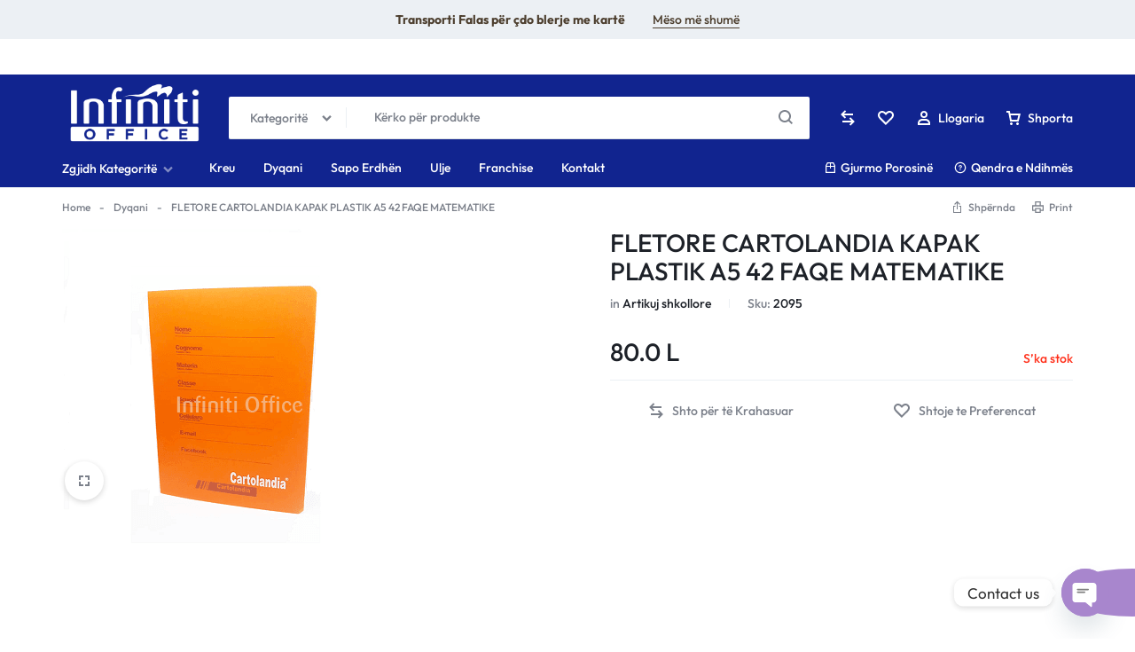

--- FILE ---
content_type: text/html; charset=UTF-8
request_url: https://infinitioffice.al/shop/fletore-cartolandia-kapak-plastik-a5-42-faqe/
body_size: 56733
content:
<!doctype html>
<html lang="sq" prefix="og: https://ogp.me/ns#">
<head>
    <meta charset="UTF-8">
    <meta name="viewport" content="width=device-width, initial-scale=1">
    <link rel="profile" href="https://gmpg.org/xfn/11">

		<style>img:is([sizes="auto" i], [sizes^="auto," i]) { contain-intrinsic-size: 3000px 1500px }</style>
	
<!-- Search Engine Optimization by Rank Math PRO - https://rankmath.com/ -->
<title>FLETORE CARTOLANDIA KAPAK PLASTIK A5 42 FAQE MATEMATIKE - InfinitiOffice.al</title>
<meta name="description" content="Kancelari me shumice Infiniti Office ju ofron - Fletore Cartolandia kapak plastik A5 42 faqe. Për porosi me shumicë ose pakicë kontaktoni në +355 69 68 68 598 / +355 68 52 00 000 ."/>
<meta name="robots" content="follow, index, max-snippet:-1, max-video-preview:-1, max-image-preview:large"/>
<link rel="canonical" href="https://infinitioffice.al/shop/fletore-cartolandia-kapak-plastik-a5-42-faqe/" />
<meta property="og:locale" content="sq_AL" />
<meta property="og:type" content="product" />
<meta property="og:title" content="FLETORE CARTOLANDIA KAPAK PLASTIK A5 42 FAQE MATEMATIKE - InfinitiOffice.al" />
<meta property="og:description" content="Kancelari me shumice Infiniti Office ju ofron - Fletore Cartolandia kapak plastik A5 42 faqe. Për porosi me shumicë ose pakicë kontaktoni në +355 69 68 68 598 / +355 68 52 00 000 ." />
<meta property="og:url" content="https://infinitioffice.al/shop/fletore-cartolandia-kapak-plastik-a5-42-faqe/" />
<meta property="og:site_name" content="InfinitiOffice.al" />
<meta property="og:updated_time" content="2024-10-29T18:53:51+01:00" />
<meta property="og:image" content="https://infinitioffice.al/wp-content/uploads/2018/12/Fletore-A5-40-fl-80gr-min.png" />
<meta property="og:image:secure_url" content="https://infinitioffice.al/wp-content/uploads/2018/12/Fletore-A5-40-fl-80gr-min.png" />
<meta property="og:image:width" content="400" />
<meta property="og:image:height" content="400" />
<meta property="og:image:alt" content="Fletore A5 40 fl 80gr-" />
<meta property="og:image:type" content="image/png" />
<meta property="product:price:amount" content="80" />
<meta property="product:price:currency" content="ALL" />
<meta property="product:retailer_item_id" content="2095" />
<meta name="twitter:card" content="summary_large_image" />
<meta name="twitter:title" content="FLETORE CARTOLANDIA KAPAK PLASTIK A5 42 FAQE MATEMATIKE - InfinitiOffice.al" />
<meta name="twitter:description" content="Kancelari me shumice Infiniti Office ju ofron - Fletore Cartolandia kapak plastik A5 42 faqe. Për porosi me shumicë ose pakicë kontaktoni në +355 69 68 68 598 / +355 68 52 00 000 ." />
<meta name="twitter:image" content="https://infinitioffice.al/wp-content/uploads/2018/12/Fletore-A5-40-fl-80gr-min.png" />
<meta name="twitter:label1" content="Price" />
<meta name="twitter:data1" content="80.0&nbsp;L" />
<meta name="twitter:label2" content="Availability" />
<meta name="twitter:data2" content="S’ka stok" />
<script type="application/ld+json" class="rank-math-schema-pro">{"@context":"https://schema.org","@graph":[{"@type":"Organization","@id":"https://infinitioffice.al/#organization","name":"Infiniti OFFICE","url":"https://infinitioffice.al"},{"@type":"WebSite","@id":"https://infinitioffice.al/#website","url":"https://infinitioffice.al","name":"Infiniti OFFICE","publisher":{"@id":"https://infinitioffice.al/#organization"},"inLanguage":"sq"},{"@type":"ImageObject","@id":"https://infinitioffice.al/wp-content/uploads/2018/12/Fletore-A5-40-fl-80gr-min.png","url":"https://infinitioffice.al/wp-content/uploads/2018/12/Fletore-A5-40-fl-80gr-min.png","width":"400","height":"400","caption":"Fletore A5 40 fl 80gr-","inLanguage":"sq"},{"@type":"BreadcrumbList","@id":"https://infinitioffice.al/shop/fletore-cartolandia-kapak-plastik-a5-42-faqe/#breadcrumb","itemListElement":[{"@type":"ListItem","position":"1","item":{"@id":"https://infinitioffice.al","name":"Home"}},{"@type":"ListItem","position":"2","item":{"@id":"https://infinitioffice.al/shop/","name":"Dyqani"}},{"@type":"ListItem","position":"3","item":{"@id":"https://infinitioffice.al/shop/fletore-cartolandia-kapak-plastik-a5-42-faqe/","name":"FLETORE CARTOLANDIA KAPAK PLASTIK A5 42 FAQE MATEMATIKE"}}]},{"@type":"ItemPage","@id":"https://infinitioffice.al/shop/fletore-cartolandia-kapak-plastik-a5-42-faqe/#webpage","url":"https://infinitioffice.al/shop/fletore-cartolandia-kapak-plastik-a5-42-faqe/","name":"FLETORE CARTOLANDIA KAPAK PLASTIK A5 42 FAQE MATEMATIKE - InfinitiOffice.al","datePublished":"2018-12-19T14:11:40+01:00","dateModified":"2024-10-29T18:53:51+01:00","isPartOf":{"@id":"https://infinitioffice.al/#website"},"primaryImageOfPage":{"@id":"https://infinitioffice.al/wp-content/uploads/2018/12/Fletore-A5-40-fl-80gr-min.png"},"inLanguage":"sq","breadcrumb":{"@id":"https://infinitioffice.al/shop/fletore-cartolandia-kapak-plastik-a5-42-faqe/#breadcrumb"}},{"@type":"Product","name":"FLETORE CARTOLANDIA KAPAK PLASTIK A5 42 FAQE MATEMATIKE - InfinitiOffice.al","description":"Kancelari me shumice Infiniti Office ju ofron - Fletore Cartolandia kapak plastik A5 42 faqe. P\u00ebr porosi me shumic\u00eb ose pakic\u00eb kontaktoni n\u00eb +355 69 68 68 598 / +355 68 52 00 000 .","sku":"2095","category":"Artikuj shkollore","mainEntityOfPage":{"@id":"https://infinitioffice.al/shop/fletore-cartolandia-kapak-plastik-a5-42-faqe/#webpage"},"image":[{"@type":"ImageObject","url":"https://infinitioffice.al/wp-content/uploads/2018/12/Fletore-A5-40-fl-80gr-min.png","height":"400","width":"400"}],"offers":{"@type":"Offer","price":"80.0","priceCurrency":"ALL","priceValidUntil":"2027-12-31","availability":"https://schema.org/OutOfStock","itemCondition":"NewCondition","url":"https://infinitioffice.al/shop/fletore-cartolandia-kapak-plastik-a5-42-faqe/","seller":{"@type":"Organization","@id":"https://infinitioffice.al/","name":"Infiniti OFFICE","url":"https://infinitioffice.al","logo":""}},"@id":"https://infinitioffice.al/shop/fletore-cartolandia-kapak-plastik-a5-42-faqe/#richSnippet"}]}</script>
<!-- /Rank Math WordPress SEO plugin -->

<link rel="alternate" type="application/rss+xml" title="InfinitiOffice.al &raquo; Prurje" href="https://infinitioffice.al/feed/" />
<link rel="alternate" type="application/rss+xml" title="InfinitiOffice.al &raquo; Prurje për Komentet" href="https://infinitioffice.al/comments/feed/" />
<link rel="alternate" type="application/rss+xml" title="InfinitiOffice.al &raquo; Prurje për Komentet te FLETORE CARTOLANDIA KAPAK PLASTIK A5 42 FAQE MATEMATIKE" href="https://infinitioffice.al/shop/fletore-cartolandia-kapak-plastik-a5-42-faqe/feed/" />
		<!-- This site uses the Google Analytics by MonsterInsights plugin v8.26.0 - Using Analytics tracking - https://www.monsterinsights.com/ -->
							<script src="//www.googletagmanager.com/gtag/js?id=G-5YV6KJKGGK"  data-cfasync="false" data-wpfc-render="false" type="text/javascript" async></script>
			<script data-cfasync="false" data-wpfc-render="false" type="text/javascript">
				var mi_version = '8.26.0';
				var mi_track_user = true;
				var mi_no_track_reason = '';
								var MonsterInsightsDefaultLocations = {"page_location":"https:\/\/infinitioffice.al\/shop\/fletore-cartolandia-kapak-plastik-a5-42-faqe\/"};
				if ( typeof MonsterInsightsPrivacyGuardFilter === 'function' ) {
					var MonsterInsightsLocations = (typeof MonsterInsightsExcludeQuery === 'object') ? MonsterInsightsPrivacyGuardFilter( MonsterInsightsExcludeQuery ) : MonsterInsightsPrivacyGuardFilter( MonsterInsightsDefaultLocations );
				} else {
					var MonsterInsightsLocations = (typeof MonsterInsightsExcludeQuery === 'object') ? MonsterInsightsExcludeQuery : MonsterInsightsDefaultLocations;
				}

								var disableStrs = [
										'ga-disable-G-5YV6KJKGGK',
									];

				/* Function to detect opted out users */
				function __gtagTrackerIsOptedOut() {
					for (var index = 0; index < disableStrs.length; index++) {
						if (document.cookie.indexOf(disableStrs[index] + '=true') > -1) {
							return true;
						}
					}

					return false;
				}

				/* Disable tracking if the opt-out cookie exists. */
				if (__gtagTrackerIsOptedOut()) {
					for (var index = 0; index < disableStrs.length; index++) {
						window[disableStrs[index]] = true;
					}
				}

				/* Opt-out function */
				function __gtagTrackerOptout() {
					for (var index = 0; index < disableStrs.length; index++) {
						document.cookie = disableStrs[index] + '=true; expires=Thu, 31 Dec 2099 23:59:59 UTC; path=/';
						window[disableStrs[index]] = true;
					}
				}

				if ('undefined' === typeof gaOptout) {
					function gaOptout() {
						__gtagTrackerOptout();
					}
				}
								window.dataLayer = window.dataLayer || [];

				window.MonsterInsightsDualTracker = {
					helpers: {},
					trackers: {},
				};
				if (mi_track_user) {
					function __gtagDataLayer() {
						dataLayer.push(arguments);
					}

					function __gtagTracker(type, name, parameters) {
						if (!parameters) {
							parameters = {};
						}

						if (parameters.send_to) {
							__gtagDataLayer.apply(null, arguments);
							return;
						}

						if (type === 'event') {
														parameters.send_to = monsterinsights_frontend.v4_id;
							var hookName = name;
							if (typeof parameters['event_category'] !== 'undefined') {
								hookName = parameters['event_category'] + ':' + name;
							}

							if (typeof MonsterInsightsDualTracker.trackers[hookName] !== 'undefined') {
								MonsterInsightsDualTracker.trackers[hookName](parameters);
							} else {
								__gtagDataLayer('event', name, parameters);
							}
							
						} else {
							__gtagDataLayer.apply(null, arguments);
						}
					}

					__gtagTracker('js', new Date());
					__gtagTracker('set', {
						'developer_id.dZGIzZG': true,
											});
					if ( MonsterInsightsLocations.page_location ) {
						__gtagTracker('set', MonsterInsightsLocations);
					}
										__gtagTracker('config', 'G-5YV6KJKGGK', {"forceSSL":"true","link_attribution":"true"} );
															window.gtag = __gtagTracker;										(function () {
						/* https://developers.google.com/analytics/devguides/collection/analyticsjs/ */
						/* ga and __gaTracker compatibility shim. */
						var noopfn = function () {
							return null;
						};
						var newtracker = function () {
							return new Tracker();
						};
						var Tracker = function () {
							return null;
						};
						var p = Tracker.prototype;
						p.get = noopfn;
						p.set = noopfn;
						p.send = function () {
							var args = Array.prototype.slice.call(arguments);
							args.unshift('send');
							__gaTracker.apply(null, args);
						};
						var __gaTracker = function () {
							var len = arguments.length;
							if (len === 0) {
								return;
							}
							var f = arguments[len - 1];
							if (typeof f !== 'object' || f === null || typeof f.hitCallback !== 'function') {
								if ('send' === arguments[0]) {
									var hitConverted, hitObject = false, action;
									if ('event' === arguments[1]) {
										if ('undefined' !== typeof arguments[3]) {
											hitObject = {
												'eventAction': arguments[3],
												'eventCategory': arguments[2],
												'eventLabel': arguments[4],
												'value': arguments[5] ? arguments[5] : 1,
											}
										}
									}
									if ('pageview' === arguments[1]) {
										if ('undefined' !== typeof arguments[2]) {
											hitObject = {
												'eventAction': 'page_view',
												'page_path': arguments[2],
											}
										}
									}
									if (typeof arguments[2] === 'object') {
										hitObject = arguments[2];
									}
									if (typeof arguments[5] === 'object') {
										Object.assign(hitObject, arguments[5]);
									}
									if ('undefined' !== typeof arguments[1].hitType) {
										hitObject = arguments[1];
										if ('pageview' === hitObject.hitType) {
											hitObject.eventAction = 'page_view';
										}
									}
									if (hitObject) {
										action = 'timing' === arguments[1].hitType ? 'timing_complete' : hitObject.eventAction;
										hitConverted = mapArgs(hitObject);
										__gtagTracker('event', action, hitConverted);
									}
								}
								return;
							}

							function mapArgs(args) {
								var arg, hit = {};
								var gaMap = {
									'eventCategory': 'event_category',
									'eventAction': 'event_action',
									'eventLabel': 'event_label',
									'eventValue': 'event_value',
									'nonInteraction': 'non_interaction',
									'timingCategory': 'event_category',
									'timingVar': 'name',
									'timingValue': 'value',
									'timingLabel': 'event_label',
									'page': 'page_path',
									'location': 'page_location',
									'title': 'page_title',
									'referrer' : 'page_referrer',
								};
								for (arg in args) {
																		if (!(!args.hasOwnProperty(arg) || !gaMap.hasOwnProperty(arg))) {
										hit[gaMap[arg]] = args[arg];
									} else {
										hit[arg] = args[arg];
									}
								}
								return hit;
							}

							try {
								f.hitCallback();
							} catch (ex) {
							}
						};
						__gaTracker.create = newtracker;
						__gaTracker.getByName = newtracker;
						__gaTracker.getAll = function () {
							return [];
						};
						__gaTracker.remove = noopfn;
						__gaTracker.loaded = true;
						window['__gaTracker'] = __gaTracker;
					})();
									} else {
										console.log("");
					(function () {
						function __gtagTracker() {
							return null;
						}

						window['__gtagTracker'] = __gtagTracker;
						window['gtag'] = __gtagTracker;
					})();
									}
			</script>
				<!-- / Google Analytics by MonsterInsights -->
				<script data-cfasync="false" data-wpfc-render="false" type="text/javascript">
			window.MonsterInsightsDualTracker.helpers.mapProductItem = function (uaItem) {
				var prefixIndex, prefixKey, mapIndex;

				var toBePrefixed = ['id', 'name', 'list_name', 'brand', 'category', 'variant'];

				var item = {};

				var fieldMap = {
					'price': 'price',
					'list_position': 'index',
					'quantity': 'quantity',
					'position': 'index',
				};

				for (mapIndex in fieldMap) {
					if (uaItem.hasOwnProperty(mapIndex)) {
						item[fieldMap[mapIndex]] = uaItem[mapIndex];
					}
				}

				for (prefixIndex = 0; prefixIndex < toBePrefixed.length; prefixIndex++) {
					prefixKey = toBePrefixed[prefixIndex];
					if (typeof uaItem[prefixKey] !== 'undefined') {
						item['item_' + prefixKey] = uaItem[prefixKey];
					}
				}

				return item;
			};

			MonsterInsightsDualTracker.trackers['view_item_list'] = function (parameters) {
				var items = parameters.items;
				var listName, itemIndex, item, itemListName;
				var lists = {
					'_': {items: [], 'send_to': monsterinsights_frontend.v4_id},
				};

				for (itemIndex = 0; itemIndex < items.length; itemIndex++) {
					item = MonsterInsightsDualTracker.helpers.mapProductItem(items[itemIndex]);

					if (typeof item['item_list_name'] === 'undefined') {
						lists['_'].items.push(item);
					} else {
						itemListName = item['item_list_name'];
						if (typeof lists[itemListName] === 'undefined') {
							lists[itemListName] = {
								'items': [],
								'item_list_name': itemListName,
								'send_to': monsterinsights_frontend.v4_id,
							};
						}

						lists[itemListName].items.push(item);
					}
				}

				for (listName in lists) {
					__gtagDataLayer('event', 'view_item_list', lists[listName]);
				}
			};

			MonsterInsightsDualTracker.trackers['select_content'] = function (parameters) {
				const items = parameters.items.map(MonsterInsightsDualTracker.helpers.mapProductItem);
				__gtagDataLayer('event', 'select_item', {items: items, send_to: parameters.send_to});
			};

			MonsterInsightsDualTracker.trackers['view_item'] = function (parameters) {
				const items = parameters.items.map(MonsterInsightsDualTracker.helpers.mapProductItem);
				__gtagDataLayer('event', 'view_item', {items: items, send_to: parameters.send_to});
			};
		</script>
		<script type="text/javascript">
/* <![CDATA[ */
window._wpemojiSettings = {"baseUrl":"https:\/\/s.w.org\/images\/core\/emoji\/16.0.1\/72x72\/","ext":".png","svgUrl":"https:\/\/s.w.org\/images\/core\/emoji\/16.0.1\/svg\/","svgExt":".svg","source":{"concatemoji":"https:\/\/infinitioffice.al\/wp-includes\/js\/wp-emoji-release.min.js?ver=b718187e4ec920e64c9f64c7e31e298a"}};
/*! This file is auto-generated */
!function(s,n){var o,i,e;function c(e){try{var t={supportTests:e,timestamp:(new Date).valueOf()};sessionStorage.setItem(o,JSON.stringify(t))}catch(e){}}function p(e,t,n){e.clearRect(0,0,e.canvas.width,e.canvas.height),e.fillText(t,0,0);var t=new Uint32Array(e.getImageData(0,0,e.canvas.width,e.canvas.height).data),a=(e.clearRect(0,0,e.canvas.width,e.canvas.height),e.fillText(n,0,0),new Uint32Array(e.getImageData(0,0,e.canvas.width,e.canvas.height).data));return t.every(function(e,t){return e===a[t]})}function u(e,t){e.clearRect(0,0,e.canvas.width,e.canvas.height),e.fillText(t,0,0);for(var n=e.getImageData(16,16,1,1),a=0;a<n.data.length;a++)if(0!==n.data[a])return!1;return!0}function f(e,t,n,a){switch(t){case"flag":return n(e,"\ud83c\udff3\ufe0f\u200d\u26a7\ufe0f","\ud83c\udff3\ufe0f\u200b\u26a7\ufe0f")?!1:!n(e,"\ud83c\udde8\ud83c\uddf6","\ud83c\udde8\u200b\ud83c\uddf6")&&!n(e,"\ud83c\udff4\udb40\udc67\udb40\udc62\udb40\udc65\udb40\udc6e\udb40\udc67\udb40\udc7f","\ud83c\udff4\u200b\udb40\udc67\u200b\udb40\udc62\u200b\udb40\udc65\u200b\udb40\udc6e\u200b\udb40\udc67\u200b\udb40\udc7f");case"emoji":return!a(e,"\ud83e\udedf")}return!1}function g(e,t,n,a){var r="undefined"!=typeof WorkerGlobalScope&&self instanceof WorkerGlobalScope?new OffscreenCanvas(300,150):s.createElement("canvas"),o=r.getContext("2d",{willReadFrequently:!0}),i=(o.textBaseline="top",o.font="600 32px Arial",{});return e.forEach(function(e){i[e]=t(o,e,n,a)}),i}function t(e){var t=s.createElement("script");t.src=e,t.defer=!0,s.head.appendChild(t)}"undefined"!=typeof Promise&&(o="wpEmojiSettingsSupports",i=["flag","emoji"],n.supports={everything:!0,everythingExceptFlag:!0},e=new Promise(function(e){s.addEventListener("DOMContentLoaded",e,{once:!0})}),new Promise(function(t){var n=function(){try{var e=JSON.parse(sessionStorage.getItem(o));if("object"==typeof e&&"number"==typeof e.timestamp&&(new Date).valueOf()<e.timestamp+604800&&"object"==typeof e.supportTests)return e.supportTests}catch(e){}return null}();if(!n){if("undefined"!=typeof Worker&&"undefined"!=typeof OffscreenCanvas&&"undefined"!=typeof URL&&URL.createObjectURL&&"undefined"!=typeof Blob)try{var e="postMessage("+g.toString()+"("+[JSON.stringify(i),f.toString(),p.toString(),u.toString()].join(",")+"));",a=new Blob([e],{type:"text/javascript"}),r=new Worker(URL.createObjectURL(a),{name:"wpTestEmojiSupports"});return void(r.onmessage=function(e){c(n=e.data),r.terminate(),t(n)})}catch(e){}c(n=g(i,f,p,u))}t(n)}).then(function(e){for(var t in e)n.supports[t]=e[t],n.supports.everything=n.supports.everything&&n.supports[t],"flag"!==t&&(n.supports.everythingExceptFlag=n.supports.everythingExceptFlag&&n.supports[t]);n.supports.everythingExceptFlag=n.supports.everythingExceptFlag&&!n.supports.flag,n.DOMReady=!1,n.readyCallback=function(){n.DOMReady=!0}}).then(function(){return e}).then(function(){var e;n.supports.everything||(n.readyCallback(),(e=n.source||{}).concatemoji?t(e.concatemoji):e.wpemoji&&e.twemoji&&(t(e.twemoji),t(e.wpemoji)))}))}((window,document),window._wpemojiSettings);
/* ]]> */
</script>
<style id='wp-emoji-styles-inline-css' type='text/css'>

	img.wp-smiley, img.emoji {
		display: inline !important;
		border: none !important;
		box-shadow: none !important;
		height: 1em !important;
		width: 1em !important;
		margin: 0 0.07em !important;
		vertical-align: -0.1em !important;
		background: none !important;
		padding: 0 !important;
	}
</style>
<link rel='stylesheet' id='wp-block-library-css' href='https://infinitioffice.al/wp-includes/css/dist/block-library/style.min.css?x86037' type='text/css' media='all' />
<style id='wp-block-library-theme-inline-css' type='text/css'>
.wp-block-audio :where(figcaption){color:#555;font-size:13px;text-align:center}.is-dark-theme .wp-block-audio :where(figcaption){color:#ffffffa6}.wp-block-audio{margin:0 0 1em}.wp-block-code{border:1px solid #ccc;border-radius:4px;font-family:Menlo,Consolas,monaco,monospace;padding:.8em 1em}.wp-block-embed :where(figcaption){color:#555;font-size:13px;text-align:center}.is-dark-theme .wp-block-embed :where(figcaption){color:#ffffffa6}.wp-block-embed{margin:0 0 1em}.blocks-gallery-caption{color:#555;font-size:13px;text-align:center}.is-dark-theme .blocks-gallery-caption{color:#ffffffa6}:root :where(.wp-block-image figcaption){color:#555;font-size:13px;text-align:center}.is-dark-theme :root :where(.wp-block-image figcaption){color:#ffffffa6}.wp-block-image{margin:0 0 1em}.wp-block-pullquote{border-bottom:4px solid;border-top:4px solid;color:currentColor;margin-bottom:1.75em}.wp-block-pullquote cite,.wp-block-pullquote footer,.wp-block-pullquote__citation{color:currentColor;font-size:.8125em;font-style:normal;text-transform:uppercase}.wp-block-quote{border-left:.25em solid;margin:0 0 1.75em;padding-left:1em}.wp-block-quote cite,.wp-block-quote footer{color:currentColor;font-size:.8125em;font-style:normal;position:relative}.wp-block-quote:where(.has-text-align-right){border-left:none;border-right:.25em solid;padding-left:0;padding-right:1em}.wp-block-quote:where(.has-text-align-center){border:none;padding-left:0}.wp-block-quote.is-large,.wp-block-quote.is-style-large,.wp-block-quote:where(.is-style-plain){border:none}.wp-block-search .wp-block-search__label{font-weight:700}.wp-block-search__button{border:1px solid #ccc;padding:.375em .625em}:where(.wp-block-group.has-background){padding:1.25em 2.375em}.wp-block-separator.has-css-opacity{opacity:.4}.wp-block-separator{border:none;border-bottom:2px solid;margin-left:auto;margin-right:auto}.wp-block-separator.has-alpha-channel-opacity{opacity:1}.wp-block-separator:not(.is-style-wide):not(.is-style-dots){width:100px}.wp-block-separator.has-background:not(.is-style-dots){border-bottom:none;height:1px}.wp-block-separator.has-background:not(.is-style-wide):not(.is-style-dots){height:2px}.wp-block-table{margin:0 0 1em}.wp-block-table td,.wp-block-table th{word-break:normal}.wp-block-table :where(figcaption){color:#555;font-size:13px;text-align:center}.is-dark-theme .wp-block-table :where(figcaption){color:#ffffffa6}.wp-block-video :where(figcaption){color:#555;font-size:13px;text-align:center}.is-dark-theme .wp-block-video :where(figcaption){color:#ffffffa6}.wp-block-video{margin:0 0 1em}:root :where(.wp-block-template-part.has-background){margin-bottom:0;margin-top:0;padding:1.25em 2.375em}
</style>
<style id='classic-theme-styles-inline-css' type='text/css'>
/*! This file is auto-generated */
.wp-block-button__link{color:#fff;background-color:#32373c;border-radius:9999px;box-shadow:none;text-decoration:none;padding:calc(.667em + 2px) calc(1.333em + 2px);font-size:1.125em}.wp-block-file__button{background:#32373c;color:#fff;text-decoration:none}
</style>
<style id='global-styles-inline-css' type='text/css'>
:root{--wp--preset--aspect-ratio--square: 1;--wp--preset--aspect-ratio--4-3: 4/3;--wp--preset--aspect-ratio--3-4: 3/4;--wp--preset--aspect-ratio--3-2: 3/2;--wp--preset--aspect-ratio--2-3: 2/3;--wp--preset--aspect-ratio--16-9: 16/9;--wp--preset--aspect-ratio--9-16: 9/16;--wp--preset--color--black: #000000;--wp--preset--color--cyan-bluish-gray: #abb8c3;--wp--preset--color--white: #ffffff;--wp--preset--color--pale-pink: #f78da7;--wp--preset--color--vivid-red: #cf2e2e;--wp--preset--color--luminous-vivid-orange: #ff6900;--wp--preset--color--luminous-vivid-amber: #fcb900;--wp--preset--color--light-green-cyan: #7bdcb5;--wp--preset--color--vivid-green-cyan: #00d084;--wp--preset--color--pale-cyan-blue: #8ed1fc;--wp--preset--color--vivid-cyan-blue: #0693e3;--wp--preset--color--vivid-purple: #9b51e0;--wp--preset--gradient--vivid-cyan-blue-to-vivid-purple: linear-gradient(135deg,rgba(6,147,227,1) 0%,rgb(155,81,224) 100%);--wp--preset--gradient--light-green-cyan-to-vivid-green-cyan: linear-gradient(135deg,rgb(122,220,180) 0%,rgb(0,208,130) 100%);--wp--preset--gradient--luminous-vivid-amber-to-luminous-vivid-orange: linear-gradient(135deg,rgba(252,185,0,1) 0%,rgba(255,105,0,1) 100%);--wp--preset--gradient--luminous-vivid-orange-to-vivid-red: linear-gradient(135deg,rgba(255,105,0,1) 0%,rgb(207,46,46) 100%);--wp--preset--gradient--very-light-gray-to-cyan-bluish-gray: linear-gradient(135deg,rgb(238,238,238) 0%,rgb(169,184,195) 100%);--wp--preset--gradient--cool-to-warm-spectrum: linear-gradient(135deg,rgb(74,234,220) 0%,rgb(151,120,209) 20%,rgb(207,42,186) 40%,rgb(238,44,130) 60%,rgb(251,105,98) 80%,rgb(254,248,76) 100%);--wp--preset--gradient--blush-light-purple: linear-gradient(135deg,rgb(255,206,236) 0%,rgb(152,150,240) 100%);--wp--preset--gradient--blush-bordeaux: linear-gradient(135deg,rgb(254,205,165) 0%,rgb(254,45,45) 50%,rgb(107,0,62) 100%);--wp--preset--gradient--luminous-dusk: linear-gradient(135deg,rgb(255,203,112) 0%,rgb(199,81,192) 50%,rgb(65,88,208) 100%);--wp--preset--gradient--pale-ocean: linear-gradient(135deg,rgb(255,245,203) 0%,rgb(182,227,212) 50%,rgb(51,167,181) 100%);--wp--preset--gradient--electric-grass: linear-gradient(135deg,rgb(202,248,128) 0%,rgb(113,206,126) 100%);--wp--preset--gradient--midnight: linear-gradient(135deg,rgb(2,3,129) 0%,rgb(40,116,252) 100%);--wp--preset--font-size--small: 13px;--wp--preset--font-size--medium: 20px;--wp--preset--font-size--large: 36px;--wp--preset--font-size--x-large: 42px;--wp--preset--spacing--20: 0.44rem;--wp--preset--spacing--30: 0.67rem;--wp--preset--spacing--40: 1rem;--wp--preset--spacing--50: 1.5rem;--wp--preset--spacing--60: 2.25rem;--wp--preset--spacing--70: 3.38rem;--wp--preset--spacing--80: 5.06rem;--wp--preset--shadow--natural: 6px 6px 9px rgba(0, 0, 0, 0.2);--wp--preset--shadow--deep: 12px 12px 50px rgba(0, 0, 0, 0.4);--wp--preset--shadow--sharp: 6px 6px 0px rgba(0, 0, 0, 0.2);--wp--preset--shadow--outlined: 6px 6px 0px -3px rgba(255, 255, 255, 1), 6px 6px rgba(0, 0, 0, 1);--wp--preset--shadow--crisp: 6px 6px 0px rgba(0, 0, 0, 1);}:where(.is-layout-flex){gap: 0.5em;}:where(.is-layout-grid){gap: 0.5em;}body .is-layout-flex{display: flex;}.is-layout-flex{flex-wrap: wrap;align-items: center;}.is-layout-flex > :is(*, div){margin: 0;}body .is-layout-grid{display: grid;}.is-layout-grid > :is(*, div){margin: 0;}:where(.wp-block-columns.is-layout-flex){gap: 2em;}:where(.wp-block-columns.is-layout-grid){gap: 2em;}:where(.wp-block-post-template.is-layout-flex){gap: 1.25em;}:where(.wp-block-post-template.is-layout-grid){gap: 1.25em;}.has-black-color{color: var(--wp--preset--color--black) !important;}.has-cyan-bluish-gray-color{color: var(--wp--preset--color--cyan-bluish-gray) !important;}.has-white-color{color: var(--wp--preset--color--white) !important;}.has-pale-pink-color{color: var(--wp--preset--color--pale-pink) !important;}.has-vivid-red-color{color: var(--wp--preset--color--vivid-red) !important;}.has-luminous-vivid-orange-color{color: var(--wp--preset--color--luminous-vivid-orange) !important;}.has-luminous-vivid-amber-color{color: var(--wp--preset--color--luminous-vivid-amber) !important;}.has-light-green-cyan-color{color: var(--wp--preset--color--light-green-cyan) !important;}.has-vivid-green-cyan-color{color: var(--wp--preset--color--vivid-green-cyan) !important;}.has-pale-cyan-blue-color{color: var(--wp--preset--color--pale-cyan-blue) !important;}.has-vivid-cyan-blue-color{color: var(--wp--preset--color--vivid-cyan-blue) !important;}.has-vivid-purple-color{color: var(--wp--preset--color--vivid-purple) !important;}.has-black-background-color{background-color: var(--wp--preset--color--black) !important;}.has-cyan-bluish-gray-background-color{background-color: var(--wp--preset--color--cyan-bluish-gray) !important;}.has-white-background-color{background-color: var(--wp--preset--color--white) !important;}.has-pale-pink-background-color{background-color: var(--wp--preset--color--pale-pink) !important;}.has-vivid-red-background-color{background-color: var(--wp--preset--color--vivid-red) !important;}.has-luminous-vivid-orange-background-color{background-color: var(--wp--preset--color--luminous-vivid-orange) !important;}.has-luminous-vivid-amber-background-color{background-color: var(--wp--preset--color--luminous-vivid-amber) !important;}.has-light-green-cyan-background-color{background-color: var(--wp--preset--color--light-green-cyan) !important;}.has-vivid-green-cyan-background-color{background-color: var(--wp--preset--color--vivid-green-cyan) !important;}.has-pale-cyan-blue-background-color{background-color: var(--wp--preset--color--pale-cyan-blue) !important;}.has-vivid-cyan-blue-background-color{background-color: var(--wp--preset--color--vivid-cyan-blue) !important;}.has-vivid-purple-background-color{background-color: var(--wp--preset--color--vivid-purple) !important;}.has-black-border-color{border-color: var(--wp--preset--color--black) !important;}.has-cyan-bluish-gray-border-color{border-color: var(--wp--preset--color--cyan-bluish-gray) !important;}.has-white-border-color{border-color: var(--wp--preset--color--white) !important;}.has-pale-pink-border-color{border-color: var(--wp--preset--color--pale-pink) !important;}.has-vivid-red-border-color{border-color: var(--wp--preset--color--vivid-red) !important;}.has-luminous-vivid-orange-border-color{border-color: var(--wp--preset--color--luminous-vivid-orange) !important;}.has-luminous-vivid-amber-border-color{border-color: var(--wp--preset--color--luminous-vivid-amber) !important;}.has-light-green-cyan-border-color{border-color: var(--wp--preset--color--light-green-cyan) !important;}.has-vivid-green-cyan-border-color{border-color: var(--wp--preset--color--vivid-green-cyan) !important;}.has-pale-cyan-blue-border-color{border-color: var(--wp--preset--color--pale-cyan-blue) !important;}.has-vivid-cyan-blue-border-color{border-color: var(--wp--preset--color--vivid-cyan-blue) !important;}.has-vivid-purple-border-color{border-color: var(--wp--preset--color--vivid-purple) !important;}.has-vivid-cyan-blue-to-vivid-purple-gradient-background{background: var(--wp--preset--gradient--vivid-cyan-blue-to-vivid-purple) !important;}.has-light-green-cyan-to-vivid-green-cyan-gradient-background{background: var(--wp--preset--gradient--light-green-cyan-to-vivid-green-cyan) !important;}.has-luminous-vivid-amber-to-luminous-vivid-orange-gradient-background{background: var(--wp--preset--gradient--luminous-vivid-amber-to-luminous-vivid-orange) !important;}.has-luminous-vivid-orange-to-vivid-red-gradient-background{background: var(--wp--preset--gradient--luminous-vivid-orange-to-vivid-red) !important;}.has-very-light-gray-to-cyan-bluish-gray-gradient-background{background: var(--wp--preset--gradient--very-light-gray-to-cyan-bluish-gray) !important;}.has-cool-to-warm-spectrum-gradient-background{background: var(--wp--preset--gradient--cool-to-warm-spectrum) !important;}.has-blush-light-purple-gradient-background{background: var(--wp--preset--gradient--blush-light-purple) !important;}.has-blush-bordeaux-gradient-background{background: var(--wp--preset--gradient--blush-bordeaux) !important;}.has-luminous-dusk-gradient-background{background: var(--wp--preset--gradient--luminous-dusk) !important;}.has-pale-ocean-gradient-background{background: var(--wp--preset--gradient--pale-ocean) !important;}.has-electric-grass-gradient-background{background: var(--wp--preset--gradient--electric-grass) !important;}.has-midnight-gradient-background{background: var(--wp--preset--gradient--midnight) !important;}.has-small-font-size{font-size: var(--wp--preset--font-size--small) !important;}.has-medium-font-size{font-size: var(--wp--preset--font-size--medium) !important;}.has-large-font-size{font-size: var(--wp--preset--font-size--large) !important;}.has-x-large-font-size{font-size: var(--wp--preset--font-size--x-large) !important;}
:where(.wp-block-post-template.is-layout-flex){gap: 1.25em;}:where(.wp-block-post-template.is-layout-grid){gap: 1.25em;}
:where(.wp-block-columns.is-layout-flex){gap: 2em;}:where(.wp-block-columns.is-layout-grid){gap: 2em;}
:root :where(.wp-block-pullquote){font-size: 1.5em;line-height: 1.6;}
</style>
<link rel='stylesheet' id='chaty-css-css' href='https://infinitioffice.al/wp-content/plugins/chaty-pro/css/chaty-front.min.css?x86037' type='text/css' media='all' />
<link rel='stylesheet' id='contact-form-7-css' href='https://infinitioffice.al/wp-content/plugins/contact-form-7/includes/css/styles.css?x86037' type='text/css' media='all' />
<link rel='stylesheet' id='photoswipe-css' href='https://infinitioffice.al/wp-content/plugins/woocommerce/assets/css/photoswipe/photoswipe.min.css?x86037' type='text/css' media='all' />
<link rel='stylesheet' id='photoswipe-default-skin-css' href='https://infinitioffice.al/wp-content/plugins/woocommerce/assets/css/photoswipe/default-skin/default-skin.min.css?x86037' type='text/css' media='all' />
<style id='woocommerce-inline-inline-css' type='text/css'>
.woocommerce form .form-row .required { visibility: visible; }
</style>
<link rel='stylesheet' id='wcboost-products-compare-css' href='https://infinitioffice.al/wp-content/plugins/wcboost-products-compare/assets/css/compare.css?x86037' type='text/css' media='all' />
<link rel='stylesheet' id='wcboost-variation-swatches-css' href='https://infinitioffice.al/wp-content/plugins/wcboost-variation-swatches/assets/css/frontend.css?x86037' type='text/css' media='all' />
<style id='wcboost-variation-swatches-inline-css' type='text/css'>
:root { --wcboost-swatches-item-width: 30px; --wcboost-swatches-item-height: 30px; }
</style>
<link rel='stylesheet' id='wcboost-wishlist-css' href='https://infinitioffice.al/wp-content/plugins/wcboost-wishlist/assets/css/wishlist.css?x86037' type='text/css' media='all' />
<link rel='stylesheet' id='wkpodr-front-css-css' href='https://infinitioffice.al/wp-content/plugins/wp-woocommerce-pre-order/assets/css/style.css?x86037' type='text/css' media='all' />
<link rel='stylesheet' id='brands-styles-css' href='https://infinitioffice.al/wp-content/plugins/woocommerce/assets/css/brands.css?x86037' type='text/css' media='all' />
<link rel='stylesheet' id='select2-css' href='https://infinitioffice.al/wp-content/plugins/woocommerce/assets/css/select2.css?x86037' type='text/css' media='all' />
<link rel='stylesheet' id='motta-deals-css' href='https://infinitioffice.al/wp-content/plugins/motta-addons/modules/product-deals/assets/deals.css?x86037' type='text/css' media='all' />
<link rel='stylesheet' id='motta-product-bought-together-css' href='https://infinitioffice.al/wp-content/plugins/motta-addons/modules/product-bought-together/assets/product-bought-together.css?x86037' type='text/css' media='all' />
<link rel='stylesheet' id='swiper-css' href='https://infinitioffice.al/wp-content/plugins/elementor/assets/lib/swiper/v8/css/swiper.min.css?x86037' type='text/css' media='all' />
<link rel='stylesheet' id='motta-css' href='https://infinitioffice.al/wp-content/themes/motta/style.css?x86037' type='text/css' media='all' />
<style id='motta-inline-css' type='text/css'>
body{;--mt-color__primary:#11248f;--mt-color__primary--dark:hsl(231, 76%,22%);--mt-color__primary--darker: hsl(231, 70%,13%);--mt-color__primary--gray:rgba(17,36,143,0.12);--mt-color__primary--grayer:rgba(17,36,143,0.24);--mt-color__primary--grayest: rgba(17,36,143,0.48)}.motta-button--raised, .motta-skin--raised{--mt-color__primary--box-shadow:rgba(17,36,143,0.4)}.header-logo > a img, .header-logo > a svg {width: 160px;height: 160px;}.site-header__mobile .header-logo > a img,.site-header__mobile .header-logo > a svg {width: 130px;height: 130px;}.header-empty-space { min-width: 266px; }#site-header .header-v11 .header-main { display: none; }.site-header__section.header-v6 .header-items .header-category-menu.motta-open > .motta-button--ghost{border-color:#fff;box-shadow: none}.site-header__section.header-v6 .header-search--form.motta-skin--ghost{--mt-input__border-width: 0}.site-header__section.header-v6 {--mt-header-bc:#11248f;--mt-header-color: #fff;--mt-header-border-color:rgba(255,255,255,.12);--mt-header-sub-text-color:rgba(255,255,255,.5);}.site-header__section.header-v9 .header-sticky:not(.header-bottom)  {--mt-header-bc:#11248f;--mt-header-color: #fff}.site-header__section.header-v6 .header-main {--mt-header-main-background-color:#11248f;--mt-header-main-text-color:#fff}.site-header__section.header-v9 .header-mobile-bottom {--mt-header-mobile-bottom-bc:#11248f;--mt-header-mobile-bottom-tc:#fff}@media (max-width: 1024px) { .site-header__mobile { display: block; } }@media (max-width: 1024px) { .site-header__desktop { display: none; } }@media (max-width: 767px) { .footer-mobile { display: block; } }@media (max-width: 767px) { .footer-main:not( .show-on-mobile ) { display: none; } }.campaign-bar { background-color: #ecf0f4; }
</style>
<link rel='stylesheet' id='elementor-frontend-css' href='https://infinitioffice.al/wp-content/plugins/elementor/assets/css/frontend.min.css?x86037' type='text/css' media='all' />
<link rel='stylesheet' id='elementor-post-34535-css' href='https://infinitioffice.al/wp-content/uploads/elementor/css/post-34535.css?x86037' type='text/css' media='all' />
<link rel='stylesheet' id='elementor-post-16455-css' href='https://infinitioffice.al/wp-content/uploads/elementor/css/post-16455.css?x86037' type='text/css' media='all' />
<link rel='stylesheet' id='motta-sticky-add-to-cart-css' href='https://infinitioffice.al/wp-content/plugins/motta-addons/modules/sticky-add-to-cart/assets/css/sticky-add-to-cart.css?x86037' type='text/css' media='all' />
<link rel='stylesheet' id='motta-child-css' href='https://infinitioffice.al/wp-content/themes/motta-child/style.css?x86037' type='text/css' media='all' />
<link rel='stylesheet' id='motta-woocommerce-style-css' href='https://infinitioffice.al/wp-content/themes/motta/woocommerce.css?x86037' type='text/css' media='all' />
<style id='motta-woocommerce-style-inline-css' type='text/css'>
ul.products li.product .woocommerce-loop-product__title {height: 2.25rem;overflow: hidden}.woocommerce-badges .onsale {background-color: #ff311c}.woocommerce-badges .onsale {color: #ffffff}.woocommerce-badges .new {background-color: #3fb981}.woocommerce-badges .new {color: #ffffff}.woocommerce-badges .featured {background-color: #ff7316}.woocommerce-badges .featured {color: #ffffff}.woocommerce-badges .sold-out {background-color: #e0e0e0}.woocommerce-badges .sold-out {color: #ffffff}.motta-single-product-sale { background-image: url(https://infinitioffice.al/wp-content/themes/motta/images/bg-deal.jpg); }

			:root {
				--wcboost-swatches-item-gap: 0;
			}
			.wcboost-variation-swatches--catalog {
				--wcboost-swatches-item-gap: 8px;
				--wcboost-swatches-button-font-size: 14px;
				--wcboost-swatches-label-font-size: 14px;
			}
			.single-product div.product .wcboost-variation-swatches__item {
				display: inline-flex;
			}
		
</style>
<link rel='stylesheet' id='magnific-css' href='https://infinitioffice.al/wp-content/themes/motta/assets/css/magnific-popup.css?x86037' type='text/css' media='all' />
<link rel='stylesheet' id='elementor-icons-shared-0-css' href='https://infinitioffice.al/wp-content/plugins/elementor/assets/lib/font-awesome/css/fontawesome.min.css?x86037' type='text/css' media='all' />
<link rel='stylesheet' id='elementor-icons-fa-solid-css' href='https://infinitioffice.al/wp-content/plugins/elementor/assets/lib/font-awesome/css/solid.min.css?x86037' type='text/css' media='all' />
<link rel='stylesheet' id='elementor-icons-fa-brands-css' href='https://infinitioffice.al/wp-content/plugins/elementor/assets/lib/font-awesome/css/brands.min.css?x86037' type='text/css' media='all' />
<script type="text/template" id="tmpl-variation-template">
	<div class="woocommerce-variation-description">{{{ data.variation.variation_description }}}</div>
	<div class="woocommerce-variation-price">{{{ data.variation.price_html }}}</div>
	<div class="woocommerce-variation-availability">{{{ data.variation.availability_html }}}</div>
</script>
<script type="text/template" id="tmpl-unavailable-variation-template">
	<p role="alert">Na ndjeni, ky produkt s’është i passhëm. Ju lutemi, zgjidhni një ndërthurje tjetër.</p>
</script>
<script type="text/javascript" src="https://infinitioffice.al/wp-includes/js/jquery/jquery.min.js?x86037" id="jquery-core-js"></script>
<script type="text/javascript" src="https://infinitioffice.al/wp-includes/js/jquery/jquery-migrate.min.js?x86037" id="jquery-migrate-js"></script>
<script type="text/javascript" src="https://infinitioffice.al/wp-content/plugins/google-analytics-premium/assets/js/frontend-gtag.min.js?x86037" id="monsterinsights-frontend-script-js"></script>
<script data-cfasync="false" data-wpfc-render="false" type="text/javascript" id='monsterinsights-frontend-script-js-extra'>/* <![CDATA[ */
var monsterinsights_frontend = {"js_events_tracking":"true","download_extensions":"doc,pdf,ppt,zip,xls,docx,pptx,xlsx","inbound_paths":"[{\"path\":\"\\\/go\\\/\",\"label\":\"affiliate\"},{\"path\":\"\\\/recommend\\\/\",\"label\":\"affiliate\"}]","home_url":"https:\/\/infinitioffice.al","hash_tracking":"false","v4_id":"G-5YV6KJKGGK"};/* ]]> */
</script>
<script type="text/javascript" src="https://infinitioffice.al/wp-content/plugins/woocommerce/assets/js/jquery-blockui/jquery.blockUI.min.js?x86037" id="jquery-blockui-js" defer="defer" data-wp-strategy="defer"></script>
<script type="text/javascript" id="wc-add-to-cart-js-extra">
/* <![CDATA[ */
var wc_add_to_cart_params = {"ajax_url":"\/wp-admin\/admin-ajax.php","wc_ajax_url":"\/?wc-ajax=%%endpoint%%","i18n_view_cart":"Shihni shport\u00ebn","cart_url":"https:\/\/infinitioffice.al\/cart-2\/","is_cart":"","cart_redirect_after_add":"no"};
/* ]]> */
</script>
<script type="text/javascript" src="https://infinitioffice.al/wp-content/plugins/woocommerce/assets/js/frontend/add-to-cart.min.js?x86037" id="wc-add-to-cart-js" defer="defer" data-wp-strategy="defer"></script>
<script type="text/javascript" src="https://infinitioffice.al/wp-content/plugins/woocommerce/assets/js/zoom/jquery.zoom.min.js?x86037" id="zoom-js" defer="defer" data-wp-strategy="defer"></script>
<script type="text/javascript" src="https://infinitioffice.al/wp-content/plugins/woocommerce/assets/js/flexslider/jquery.flexslider.min.js?x86037" id="flexslider-js" defer="defer" data-wp-strategy="defer"></script>
<script type="text/javascript" src="https://infinitioffice.al/wp-content/plugins/woocommerce/assets/js/photoswipe/photoswipe.min.js?x86037" id="photoswipe-js" defer="defer" data-wp-strategy="defer"></script>
<script type="text/javascript" src="https://infinitioffice.al/wp-content/plugins/woocommerce/assets/js/photoswipe/photoswipe-ui-default.min.js?x86037" id="photoswipe-ui-default-js" defer="defer" data-wp-strategy="defer"></script>
<script type="text/javascript" id="wc-single-product-js-extra">
/* <![CDATA[ */
var wc_single_product_params = {"i18n_required_rating_text":"Ju lutemi, p\u00ebrzgjidhni nj\u00eb vler\u00ebsim","i18n_rating_options":["1 nga 5 yje","2 nga 5 yje","3 nga 5 yje","4 nga 5 yje","5 nga 5 yje"],"i18n_product_gallery_trigger_text":"Shihni galeri figurash n\u00eb m\u00ebnyr\u00ebn \u201cSa krejt ekrani\u201d","review_rating_required":"yes","flexslider":{"rtl":false,"animation":"slide","smoothHeight":true,"directionNav":false,"controlNav":"thumbnails","slideshow":false,"animationSpeed":500,"animationLoop":false,"allowOneSlide":false},"zoom_enabled":"1","zoom_options":[],"photoswipe_enabled":"1","photoswipe_options":{"shareEl":false,"closeOnScroll":false,"history":false,"hideAnimationDuration":0,"showAnimationDuration":0},"flexslider_enabled":"1"};
/* ]]> */
</script>
<script type="text/javascript" src="https://infinitioffice.al/wp-content/plugins/woocommerce/assets/js/frontend/single-product.min.js?x86037" id="wc-single-product-js" defer="defer" data-wp-strategy="defer"></script>
<script type="text/javascript" src="https://infinitioffice.al/wp-content/plugins/woocommerce/assets/js/js-cookie/js.cookie.min.js?x86037" id="js-cookie-js" defer="defer" data-wp-strategy="defer"></script>
<script type="text/javascript" id="woocommerce-js-extra">
/* <![CDATA[ */
var woocommerce_params = {"ajax_url":"\/wp-admin\/admin-ajax.php","wc_ajax_url":"\/?wc-ajax=%%endpoint%%","i18n_password_show":"Shfaqe fjal\u00ebkalimin","i18n_password_hide":"Fshihe fjal\u00ebkalimin"};
/* ]]> */
</script>
<script type="text/javascript" src="https://infinitioffice.al/wp-content/plugins/woocommerce/assets/js/frontend/woocommerce.min.js?x86037" id="woocommerce-js" defer="defer" data-wp-strategy="defer"></script>
<script type="text/javascript" src="https://infinitioffice.al/wp-includes/js/underscore.min.js?x86037" id="underscore-js"></script>
<script type="text/javascript" id="wp-util-js-extra">
/* <![CDATA[ */
var _wpUtilSettings = {"ajax":{"url":"\/wp-admin\/admin-ajax.php"}};
/* ]]> */
</script>
<script type="text/javascript" src="https://infinitioffice.al/wp-includes/js/wp-util.min.js?x86037" id="wp-util-js"></script>
<script type="text/javascript" src="https://infinitioffice.al/wp-content/plugins/motta-addons/modules/buy-now/assets/buy-now.js?x86037" id="motta-buy-now-script-js"></script>
<script type="text/javascript" id="motta-product-bought-together-js-extra">
/* <![CDATA[ */
var mottaPbt = {"currency_pos":"right_space","currency_symbol":"L","thousand_sep":",","decimal_sep":".","price_decimals":"1","check_all":"","alert":"Please select a purchasable variation for [name] before adding this product to the cart.","add_to_cart_notice":"Successfully added to your cart"};
/* ]]> */
</script>
<script type="text/javascript" src="https://infinitioffice.al/wp-content/plugins/motta-addons/modules/product-bought-together/assets/product-bought-together.js?x86037" id="motta-product-bought-together-js"></script>
<!--[if lt IE 9]>
<script type="text/javascript" src="https://infinitioffice.al/wp-content/themes/motta/assets/js/plugins/html5shiv.min.js?x86037" id="html5shiv-js"></script>
<![endif]-->
<!--[if lt IE 9]>
<script type="text/javascript" src="https://infinitioffice.al/wp-content/themes/motta/assets/js/plugins/respond.min.js?x86037" id="respond-js"></script>
<![endif]-->
<script type="text/javascript" src="https://infinitioffice.al/wp-content/plugins/motta-addons/modules/sticky-add-to-cart/assets/js/sticky-add-to-cart.js?x86037" id="motta-sticky-add-to-cart-js"></script>
<script type="text/javascript" id="wc-cart-fragments-js-extra">
/* <![CDATA[ */
var wc_cart_fragments_params = {"ajax_url":"\/wp-admin\/admin-ajax.php","wc_ajax_url":"\/?wc-ajax=%%endpoint%%","cart_hash_key":"wc_cart_hash_b1af9126f56290c0d2e3cd0fa5083186","fragment_name":"wc_fragments_b1af9126f56290c0d2e3cd0fa5083186","request_timeout":"5000"};
/* ]]> */
</script>
<script type="text/javascript" src="https://infinitioffice.al/wp-content/plugins/woocommerce/assets/js/frontend/cart-fragments.min.js?x86037" id="wc-cart-fragments-js" defer="defer" data-wp-strategy="defer"></script>
<script type="text/javascript" id="wc-add-to-cart-variation-js-extra">
/* <![CDATA[ */
var wc_add_to_cart_variation_params = {"wc_ajax_url":"\/?wc-ajax=%%endpoint%%","i18n_no_matching_variations_text":"Na ndjeni, s\u2019ka produkte me p\u00ebrputhje me p\u00ebrzgjedhjen tuaj. Ju lutemi, zgjidhni nj\u00eb nd\u00ebrthurje tjet\u00ebr.","i18n_make_a_selection_text":"Ju lutemi, p\u00ebrzgjidhni ndonj\u00eb mund\u00ebsi produkti, p\u00ebrpara se ta shtoni k\u00ebt\u00eb produkt n\u00eb shport\u00ebn tuaj.","i18n_unavailable_text":"Na ndjeni, ky produkt s\u2019\u00ebsht\u00eb i passh\u00ebm. Ju lutemi, zgjidhni nj\u00eb nd\u00ebrthurje tjet\u00ebr.","i18n_reset_alert_text":"P\u00ebrzgjedhja juaj \u00ebsht\u00eb rikthyer te parazgjedhjet. Ju lutemi, p\u00ebrzgjidhni ca mund\u00ebsi produkti, para se t\u00eb shtohet ky produkt te shporta juaj."};
/* ]]> */
</script>
<script type="text/javascript" src="https://infinitioffice.al/wp-content/plugins/woocommerce/assets/js/frontend/add-to-cart-variation.min.js?x86037" id="wc-add-to-cart-variation-js" defer="defer" data-wp-strategy="defer"></script>
<script type="text/javascript" src="https://infinitioffice.al/wp-content/themes/motta/assets/js/woocommerce/single-product.js?x86037" id="motta-single-product-js" defer="defer" data-wp-strategy="defer"></script>
<script type="text/javascript" src="https://infinitioffice.al/wp-content/themes/motta/assets/js/plugins/jquery.magnific-popup.js?x86037" id="magnific-js"></script>
<link rel="https://api.w.org/" href="https://infinitioffice.al/wp-json/" /><link rel="alternate" title="JSON" type="application/json" href="https://infinitioffice.al/wp-json/wp/v2/product/16609" /><link rel="alternate" title="oEmbed (JSON)" type="application/json+oembed" href="https://infinitioffice.al/wp-json/oembed/1.0/embed?url=https%3A%2F%2Finfinitioffice.al%2Fshop%2Ffletore-cartolandia-kapak-plastik-a5-42-faqe%2F" />
<link rel="alternate" title="oEmbed (XML)" type="text/xml+oembed" href="https://infinitioffice.al/wp-json/oembed/1.0/embed?url=https%3A%2F%2Finfinitioffice.al%2Fshop%2Ffletore-cartolandia-kapak-plastik-a5-42-faqe%2F&#038;format=xml" />
	<noscript><style>.woocommerce-product-gallery{ opacity: 1 !important; }</style></noscript>
	<meta name="generator" content="Elementor 3.32.4; features: additional_custom_breakpoints; settings: css_print_method-external, google_font-enabled, font_display-swap">
			<style>
				.e-con.e-parent:nth-of-type(n+4):not(.e-lazyloaded):not(.e-no-lazyload),
				.e-con.e-parent:nth-of-type(n+4):not(.e-lazyloaded):not(.e-no-lazyload) * {
					background-image: none !important;
				}
				@media screen and (max-height: 1024px) {
					.e-con.e-parent:nth-of-type(n+3):not(.e-lazyloaded):not(.e-no-lazyload),
					.e-con.e-parent:nth-of-type(n+3):not(.e-lazyloaded):not(.e-no-lazyload) * {
						background-image: none !important;
					}
				}
				@media screen and (max-height: 640px) {
					.e-con.e-parent:nth-of-type(n+2):not(.e-lazyloaded):not(.e-no-lazyload),
					.e-con.e-parent:nth-of-type(n+2):not(.e-lazyloaded):not(.e-no-lazyload) * {
						background-image: none !important;
					}
				}
			</style>
			

		<!-- MonsterInsights Media Tracking -->
		<script data-cfasync="false" data-wpfc-render="false" type="text/javascript">
			var monsterinsights_tracked_video_marks = {};
			var monsterinsights_youtube_percentage_tracking_timeouts = {};

			/* Works for YouTube and Vimeo */
			function monsterinsights_media_get_id_for_iframe( source, service ) {
				var iframeUrlParts = source.split('?');
				var stripedUrl = iframeUrlParts[0].split('/');
				var videoId = stripedUrl[ stripedUrl.length - 1 ];

				return service + '-player-' + videoId;
			}

			function monsterinsights_media_record_video_event( provider, event, label, parameters = {} ) {
				__gtagTracker('event', event, {
					event_category: 'video-' + provider,
					event_label: label,
					non_interaction: event === 'impression',
					...parameters
				});
			}

			function monsterinsights_media_maybe_record_video_progress( provider, label, videoId, videoParameters ) {
				var progressTrackingAllowedMarks = [10,25,50,75];

				if ( typeof monsterinsights_tracked_video_marks[ videoId ] == 'undefined' ) {
					monsterinsights_tracked_video_marks[ videoId ] = [];
				}

				var { video_percent } = videoParameters;

				if ( progressTrackingAllowedMarks.includes( video_percent ) && !monsterinsights_tracked_video_marks[ videoId ].includes( video_percent ) ) {
					monsterinsights_media_record_video_event( provider, 'video_progress', label, videoParameters );

					/* Prevent multiple records for the same percentage */
					monsterinsights_tracked_video_marks[ videoId ].push( video_percent );
				}
			}

			/* --- Vimeo --- */
            var monsterinsights_media_vimeo_plays = {};

            function monsterinsights_setup_vimeo_events_for_iframe(iframe, title, player) {
                var playerId = iframe.getAttribute('id');
                var videoLabel = title || iframe.title || iframe.getAttribute('src');

                if ( !playerId ) {
                    playerId = monsterinsights_media_get_id_for_iframe( iframe.getAttribute('src'), 'vimeo' );
                    iframe.setAttribute( 'id', playerId );
                }

                monsterinsights_media_vimeo_plays[playerId] = 0;

                var videoParameters = {
                    video_provider: 'vimeo',
                    video_title: title,
                    video_url: iframe.getAttribute('src')
                };

                /**
                 * Record Impression
                 **/
                monsterinsights_media_record_video_event( 'vimeo', 'impression', videoLabel, videoParameters );

                /**
                 * Record video start
                 **/
                player.on('play', function(data) {
                    let playerId = this.element.id;
                    if ( monsterinsights_media_vimeo_plays[playerId] === 0 ) {
                        monsterinsights_media_vimeo_plays[playerId]++;

                        videoParameters.video_duration = data.duration;
                        videoParameters.video_current_time = data.seconds;
                        videoParameters.video_percent = 0;

                        monsterinsights_media_record_video_event( 'vimeo', 'video_start', videoLabel, videoParameters );
                    }
                });

                /**
                 * Record video progress
                 **/
                player.on('timeupdate', function(data) {
                    var progress = Math.floor(data.percent * 100);

                    videoParameters.video_duration = data.duration;
                    videoParameters.video_current_time = data.seconds;
                    videoParameters.video_percent = progress;

                    monsterinsights_media_maybe_record_video_progress( 'vimeo', videoLabel, playerId, videoParameters );
                });

                /**
                 * Record video complete
                 **/
                player.on('ended', function(data) {
                    videoParameters.video_duration = data.duration;
                    videoParameters.video_current_time = data.seconds;
                    videoParameters.video_percent = 100;

                    monsterinsights_media_record_video_event( 'vimeo', 'video_complete', videoLabel, videoParameters );
                });
            }

			function monsterinsights_on_vimeo_load() {

				var vimeoIframes = document.querySelectorAll("iframe[src*='vimeo']");

				vimeoIframes.forEach(function( iframe ) {
                    //  Set up the player
					var player = new Vimeo.Player(iframe);

                    //  The getVideoTitle function returns a promise
                    player.getVideoTitle().then(function(title) {
                        /*
                         * Binding the events inside this callback guarantees that we
                         * always have the correct title for the video
                         */
                        monsterinsights_setup_vimeo_events_for_iframe(iframe, title, player)
                    });
				});
			}

			function monsterinsights_media_init_vimeo_events() {
				var vimeoIframes = document.querySelectorAll("iframe[src*='vimeo']");

				if ( vimeoIframes.length ) {

					/* Maybe load Vimeo API */
					if ( window.Vimeo === undefined ) {
						var tag = document.createElement("script");
						tag.src = "https://player.vimeo.com/api/player.js";
						tag.setAttribute("onload", "monsterinsights_on_vimeo_load()");
						document.body.append(tag);
					} else {
						/* Vimeo API already loaded, invoke callback */
						monsterinsights_on_vimeo_load();
					}
				}
			}

			/* --- End Vimeo --- */

			/* --- YouTube --- */
			function monsterinsights_media_on_youtube_load() {
				var monsterinsights_media_youtube_plays = {};

				function __onPlayerReady(event) {
					monsterinsights_media_youtube_plays[event.target.h.id] = 0;

					var videoParameters = {
						video_provider: 'youtube',
						video_title: event.target.videoTitle,
						video_url: event.target.playerInfo.videoUrl
					};
					monsterinsights_media_record_video_event( 'youtube', 'impression', videoParameters.video_title, videoParameters );
				}

				/**
				 * Record progress callback
				 **/
				function __track_youtube_video_progress( player, videoLabel, videoParameters ) {
					var { playerInfo } = player;
					var playerId = player.h.id;

					var duration = playerInfo.duration; /* player.getDuration(); */
					var currentTime = playerInfo.currentTime; /* player.getCurrentTime(); */

					var percentage = (currentTime / duration) * 100;
					var progress = Math.floor(percentage);

					videoParameters.video_duration = duration;
					videoParameters.video_current_time = currentTime;
					videoParameters.video_percent = progress;

					monsterinsights_media_maybe_record_video_progress( 'youtube', videoLabel, playerId, videoParameters );
				}

				function __youtube_on_state_change( event ) {
					var state = event.data;
					var player = event.target;
					var { playerInfo } = player;
					var playerId = player.h.id;

					var videoParameters = {
						video_provider: 'youtube',
						video_title: player.videoTitle,
						video_url: playerInfo.videoUrl
					};

					/**
					 * YouTube's API doesn't offer a progress or timeupdate event.
					 * We have to track progress manually by asking the player for the current time, every X milliseconds, using an
    interval
					 **/

					if ( state === YT.PlayerState.PLAYING) {
						if ( monsterinsights_media_youtube_plays[playerId] === 0 ) {
							monsterinsights_media_youtube_plays[playerId]++;
							/**
							 * Record video start
							 **/
							videoParameters.video_duration = playerInfo.duration;
							videoParameters.video_current_time = playerInfo.currentTime;
							videoParameters.video_percent = 0;

							monsterinsights_media_record_video_event( 'youtube', 'video_start', videoParameters.video_title, videoParameters );
						}

						monsterinsights_youtube_percentage_tracking_timeouts[ playerId ] = setInterval(
							__track_youtube_video_progress,
							500,
							player,
							videoParameters.video_title,
							videoParameters
						);
					} else if ( state === YT.PlayerState.PAUSED ) {
						/* When the video is paused clear the interval */
						clearInterval( monsterinsights_youtube_percentage_tracking_timeouts[ playerId ] );
					} else if ( state === YT.PlayerState.ENDED ) {

						/**
						 * Record video complete
						 **/
						videoParameters.video_duration = playerInfo.duration;
						videoParameters.video_current_time = playerInfo.currentTime;
						videoParameters.video_percent = 100;

						monsterinsights_media_record_video_event( 'youtube', 'video_complete', videoParameters.video_title, videoParameters );
						clearInterval( monsterinsights_youtube_percentage_tracking_timeouts[ playerId ] );
					}
				}

				var youtubeIframes = document.querySelectorAll("iframe[src*='youtube'],iframe[src*='youtu.be']");

				youtubeIframes.forEach(function( iframe ) {
					var playerId = iframe.getAttribute('id');

					if ( !playerId ) {
						playerId = monsterinsights_media_get_id_for_iframe( iframe.getAttribute('src'), 'youtube' );
						iframe.setAttribute( 'id', playerId );
					}

					new YT.Player(playerId, {
						events: {
							onReady: __onPlayerReady,
							onStateChange: __youtube_on_state_change
						}
					});
				});
			}

			function monsterinsights_media_load_youtube_api() {
				if ( window.YT ) {
					return;
				}

				var youtubeIframes = document.querySelectorAll("iframe[src*='youtube'],iframe[src*='youtu.be']");
				if ( 0 === youtubeIframes.length ) {
					return;
				}

				var tag = document.createElement("script");
				tag.src = "https://www.youtube.com/iframe_api";
				var firstScriptTag = document.getElementsByTagName('script')[0];
				firstScriptTag.parentNode.insertBefore(tag, firstScriptTag);
			}

			function monsterinsights_media_init_youtube_events() {
				/* YouTube always looks for a function called onYouTubeIframeAPIReady */
				window.onYouTubeIframeAPIReady = monsterinsights_media_on_youtube_load;
			}
			/* --- End YouTube --- */

			/* --- HTML Videos --- */
			function monsterinsights_media_init_html_video_events() {
				var monsterinsights_media_html_plays = {};
				var videos = document.querySelectorAll('video');
				var videosCount = 0;

				videos.forEach(function( video ) {

					var videoLabel = video.title;

					if ( !videoLabel ) {
						var videoCaptionEl = video.nextElementSibling;

						if ( videoCaptionEl && videoCaptionEl.nodeName.toLowerCase() === 'figcaption' ) {
							videoLabel = videoCaptionEl.textContent;
						} else {
							videoLabel = video.getAttribute('src');
						}
					}

					var videoTitle = videoLabel;

					var playerId = video.getAttribute('id');

					if ( !playerId ) {
						playerId = 'html-player-' + videosCount;
						video.setAttribute('id', playerId);
					}

					monsterinsights_media_html_plays[playerId] = 0

					var videoParameters = {
						video_provider: 'html',
						video_title: videoTitle,
						video_url: video.getAttribute('src')
					};

					/**
					 * Record Impression
					 **/
					monsterinsights_media_record_video_event( 'html', 'impression', videoLabel, videoParameters );

					/**
					 * Record video start
					 **/
					video.addEventListener('play', function(event) {
						let playerId = event.target.id;
						if ( monsterinsights_media_html_plays[playerId] === 0 ) {
							monsterinsights_media_html_plays[playerId]++;

							videoParameters.video_duration = video.duration;
							videoParameters.video_current_time = video.currentTime;
							videoParameters.video_percent = 0;

							monsterinsights_media_record_video_event( 'html', 'video_start', videoLabel, videoParameters );
						}
					}, false );

					/**
					 * Record video progress
					 **/
					video.addEventListener('timeupdate', function() {
						var percentage = (video.currentTime / video.duration) * 100;
						var progress = Math.floor(percentage);

						videoParameters.video_duration = video.duration;
						videoParameters.video_current_time = video.currentTime;
						videoParameters.video_percent = progress;

						monsterinsights_media_maybe_record_video_progress( 'html', videoLabel, playerId, videoParameters );
					}, false );

					/**
					 * Record video complete
					 **/
					video.addEventListener('ended', function() {
						var percentage = (video.currentTime / video.duration) * 100;
						var progress = Math.floor(percentage);

						videoParameters.video_duration = video.duration;
						videoParameters.video_current_time = video.currentTime;
						videoParameters.video_percent = progress;

						monsterinsights_media_record_video_event( 'html', 'video_complete', videoLabel, videoParameters );
					}, false );

					videosCount++;
				});
			}
			/* --- End HTML Videos --- */

			function monsterinsights_media_init_video_events() {
				/**
				 * HTML Video - Attach events & record impressions
				 */
				monsterinsights_media_init_html_video_events();

				/**
				 * Vimeo - Attach events & record impressions
				 */
				monsterinsights_media_init_vimeo_events();

				monsterinsights_media_load_youtube_api();
			}

			/* Attach events */
			function monsterinsights_media_load() {

				if ( typeof(__gtagTracker) === 'undefined' ) {
					setTimeout(monsterinsights_media_load, 200);
					return;
				}

				if ( window.addEventListener ) {
					window.addEventListener( "load", monsterinsights_media_init_video_events, false );
				} else if ( window.attachEvent ) {
					window.attachEvent( "onload", monsterinsights_media_init_video_events);
				}

				/**
				 * YouTube - Attach events & record impressions.
				 * We don't need to attach this into page load event
				 * because we already use YT function "onYouTubeIframeAPIReady"
				 * and this will help on using onReady event with the player instantiation.
				 */
				monsterinsights_media_init_youtube_events();
			}

			monsterinsights_media_load();
		</script>
		<!-- End MonsterInsights Media Tracking -->

		
<link rel="icon" href="https://infinitioffice.al/wp-content/uploads/2020/01/cropped-logo-blu-infi-32x32.png?x86037" sizes="32x32" />
<link rel="icon" href="https://infinitioffice.al/wp-content/uploads/2020/01/cropped-logo-blu-infi-192x192.png?x86037" sizes="192x192" />
<link rel="apple-touch-icon" href="https://infinitioffice.al/wp-content/uploads/2020/01/cropped-logo-blu-infi-180x180.png?x86037" />
<meta name="msapplication-TileImage" content="https://infinitioffice.al/wp-content/uploads/2020/01/cropped-logo-blu-infi-270x270.png" />
<style id="kirki-inline-styles">.site-header .header-logo{font-size:30px;font-weight:700;text-transform:uppercase;}/* latin-ext */
@font-face {
  font-family: 'Outfit';
  font-style: normal;
  font-weight: 400;
  font-display: swap;
  src: url(https://infinitioffice.al/wp-content/fonts/outfit/QGYvz_MVcBeNP4NJuktqQ4E.woff2) format('woff2');
  unicode-range: U+0100-02BA, U+02BD-02C5, U+02C7-02CC, U+02CE-02D7, U+02DD-02FF, U+0304, U+0308, U+0329, U+1D00-1DBF, U+1E00-1E9F, U+1EF2-1EFF, U+2020, U+20A0-20AB, U+20AD-20C0, U+2113, U+2C60-2C7F, U+A720-A7FF;
}
/* latin */
@font-face {
  font-family: 'Outfit';
  font-style: normal;
  font-weight: 400;
  font-display: swap;
  src: url(https://infinitioffice.al/wp-content/fonts/outfit/QGYvz_MVcBeNP4NJtEtq.woff2) format('woff2');
  unicode-range: U+0000-00FF, U+0131, U+0152-0153, U+02BB-02BC, U+02C6, U+02DA, U+02DC, U+0304, U+0308, U+0329, U+2000-206F, U+20AC, U+2122, U+2191, U+2193, U+2212, U+2215, U+FEFF, U+FFFD;
}
/* latin-ext */
@font-face {
  font-family: 'Outfit';
  font-style: normal;
  font-weight: 500;
  font-display: swap;
  src: url(https://infinitioffice.al/wp-content/fonts/outfit/QGYvz_MVcBeNP4NJuktqQ4E.woff2) format('woff2');
  unicode-range: U+0100-02BA, U+02BD-02C5, U+02C7-02CC, U+02CE-02D7, U+02DD-02FF, U+0304, U+0308, U+0329, U+1D00-1DBF, U+1E00-1E9F, U+1EF2-1EFF, U+2020, U+20A0-20AB, U+20AD-20C0, U+2113, U+2C60-2C7F, U+A720-A7FF;
}
/* latin */
@font-face {
  font-family: 'Outfit';
  font-style: normal;
  font-weight: 500;
  font-display: swap;
  src: url(https://infinitioffice.al/wp-content/fonts/outfit/QGYvz_MVcBeNP4NJtEtq.woff2) format('woff2');
  unicode-range: U+0000-00FF, U+0131, U+0152-0153, U+02BB-02BC, U+02C6, U+02DA, U+02DC, U+0304, U+0308, U+0329, U+2000-206F, U+20AC, U+2122, U+2191, U+2193, U+2212, U+2215, U+FEFF, U+FFFD;
}
/* latin-ext */
@font-face {
  font-family: 'Outfit';
  font-style: normal;
  font-weight: 700;
  font-display: swap;
  src: url(https://infinitioffice.al/wp-content/fonts/outfit/QGYvz_MVcBeNP4NJuktqQ4E.woff2) format('woff2');
  unicode-range: U+0100-02BA, U+02BD-02C5, U+02C7-02CC, U+02CE-02D7, U+02DD-02FF, U+0304, U+0308, U+0329, U+1D00-1DBF, U+1E00-1E9F, U+1EF2-1EFF, U+2020, U+20A0-20AB, U+20AD-20C0, U+2113, U+2C60-2C7F, U+A720-A7FF;
}
/* latin */
@font-face {
  font-family: 'Outfit';
  font-style: normal;
  font-weight: 700;
  font-display: swap;
  src: url(https://infinitioffice.al/wp-content/fonts/outfit/QGYvz_MVcBeNP4NJtEtq.woff2) format('woff2');
  unicode-range: U+0000-00FF, U+0131, U+0152-0153, U+02BB-02BC, U+02C6, U+02DA, U+02DC, U+0304, U+0308, U+0329, U+2000-206F, U+20AC, U+2122, U+2191, U+2193, U+2212, U+2215, U+FEFF, U+FFFD;
}/* latin-ext */
@font-face {
  font-family: 'Outfit';
  font-style: normal;
  font-weight: 400;
  font-display: swap;
  src: url(https://infinitioffice.al/wp-content/fonts/outfit/QGYvz_MVcBeNP4NJuktqQ4E.woff2) format('woff2');
  unicode-range: U+0100-02BA, U+02BD-02C5, U+02C7-02CC, U+02CE-02D7, U+02DD-02FF, U+0304, U+0308, U+0329, U+1D00-1DBF, U+1E00-1E9F, U+1EF2-1EFF, U+2020, U+20A0-20AB, U+20AD-20C0, U+2113, U+2C60-2C7F, U+A720-A7FF;
}
/* latin */
@font-face {
  font-family: 'Outfit';
  font-style: normal;
  font-weight: 400;
  font-display: swap;
  src: url(https://infinitioffice.al/wp-content/fonts/outfit/QGYvz_MVcBeNP4NJtEtq.woff2) format('woff2');
  unicode-range: U+0000-00FF, U+0131, U+0152-0153, U+02BB-02BC, U+02C6, U+02DA, U+02DC, U+0304, U+0308, U+0329, U+2000-206F, U+20AC, U+2122, U+2191, U+2193, U+2212, U+2215, U+FEFF, U+FFFD;
}
/* latin-ext */
@font-face {
  font-family: 'Outfit';
  font-style: normal;
  font-weight: 500;
  font-display: swap;
  src: url(https://infinitioffice.al/wp-content/fonts/outfit/QGYvz_MVcBeNP4NJuktqQ4E.woff2) format('woff2');
  unicode-range: U+0100-02BA, U+02BD-02C5, U+02C7-02CC, U+02CE-02D7, U+02DD-02FF, U+0304, U+0308, U+0329, U+1D00-1DBF, U+1E00-1E9F, U+1EF2-1EFF, U+2020, U+20A0-20AB, U+20AD-20C0, U+2113, U+2C60-2C7F, U+A720-A7FF;
}
/* latin */
@font-face {
  font-family: 'Outfit';
  font-style: normal;
  font-weight: 500;
  font-display: swap;
  src: url(https://infinitioffice.al/wp-content/fonts/outfit/QGYvz_MVcBeNP4NJtEtq.woff2) format('woff2');
  unicode-range: U+0000-00FF, U+0131, U+0152-0153, U+02BB-02BC, U+02C6, U+02DA, U+02DC, U+0304, U+0308, U+0329, U+2000-206F, U+20AC, U+2122, U+2191, U+2193, U+2212, U+2215, U+FEFF, U+FFFD;
}
/* latin-ext */
@font-face {
  font-family: 'Outfit';
  font-style: normal;
  font-weight: 700;
  font-display: swap;
  src: url(https://infinitioffice.al/wp-content/fonts/outfit/QGYvz_MVcBeNP4NJuktqQ4E.woff2) format('woff2');
  unicode-range: U+0100-02BA, U+02BD-02C5, U+02C7-02CC, U+02CE-02D7, U+02DD-02FF, U+0304, U+0308, U+0329, U+1D00-1DBF, U+1E00-1E9F, U+1EF2-1EFF, U+2020, U+20A0-20AB, U+20AD-20C0, U+2113, U+2C60-2C7F, U+A720-A7FF;
}
/* latin */
@font-face {
  font-family: 'Outfit';
  font-style: normal;
  font-weight: 700;
  font-display: swap;
  src: url(https://infinitioffice.al/wp-content/fonts/outfit/QGYvz_MVcBeNP4NJtEtq.woff2) format('woff2');
  unicode-range: U+0000-00FF, U+0131, U+0152-0153, U+02BB-02BC, U+02C6, U+02DA, U+02DC, U+0304, U+0308, U+0329, U+2000-206F, U+20AC, U+2122, U+2191, U+2193, U+2212, U+2215, U+FEFF, U+FFFD;
}/* latin-ext */
@font-face {
  font-family: 'Outfit';
  font-style: normal;
  font-weight: 400;
  font-display: swap;
  src: url(https://infinitioffice.al/wp-content/fonts/outfit/QGYvz_MVcBeNP4NJuktqQ4E.woff2) format('woff2');
  unicode-range: U+0100-02BA, U+02BD-02C5, U+02C7-02CC, U+02CE-02D7, U+02DD-02FF, U+0304, U+0308, U+0329, U+1D00-1DBF, U+1E00-1E9F, U+1EF2-1EFF, U+2020, U+20A0-20AB, U+20AD-20C0, U+2113, U+2C60-2C7F, U+A720-A7FF;
}
/* latin */
@font-face {
  font-family: 'Outfit';
  font-style: normal;
  font-weight: 400;
  font-display: swap;
  src: url(https://infinitioffice.al/wp-content/fonts/outfit/QGYvz_MVcBeNP4NJtEtq.woff2) format('woff2');
  unicode-range: U+0000-00FF, U+0131, U+0152-0153, U+02BB-02BC, U+02C6, U+02DA, U+02DC, U+0304, U+0308, U+0329, U+2000-206F, U+20AC, U+2122, U+2191, U+2193, U+2212, U+2215, U+FEFF, U+FFFD;
}
/* latin-ext */
@font-face {
  font-family: 'Outfit';
  font-style: normal;
  font-weight: 500;
  font-display: swap;
  src: url(https://infinitioffice.al/wp-content/fonts/outfit/QGYvz_MVcBeNP4NJuktqQ4E.woff2) format('woff2');
  unicode-range: U+0100-02BA, U+02BD-02C5, U+02C7-02CC, U+02CE-02D7, U+02DD-02FF, U+0304, U+0308, U+0329, U+1D00-1DBF, U+1E00-1E9F, U+1EF2-1EFF, U+2020, U+20A0-20AB, U+20AD-20C0, U+2113, U+2C60-2C7F, U+A720-A7FF;
}
/* latin */
@font-face {
  font-family: 'Outfit';
  font-style: normal;
  font-weight: 500;
  font-display: swap;
  src: url(https://infinitioffice.al/wp-content/fonts/outfit/QGYvz_MVcBeNP4NJtEtq.woff2) format('woff2');
  unicode-range: U+0000-00FF, U+0131, U+0152-0153, U+02BB-02BC, U+02C6, U+02DA, U+02DC, U+0304, U+0308, U+0329, U+2000-206F, U+20AC, U+2122, U+2191, U+2193, U+2212, U+2215, U+FEFF, U+FFFD;
}
/* latin-ext */
@font-face {
  font-family: 'Outfit';
  font-style: normal;
  font-weight: 700;
  font-display: swap;
  src: url(https://infinitioffice.al/wp-content/fonts/outfit/QGYvz_MVcBeNP4NJuktqQ4E.woff2) format('woff2');
  unicode-range: U+0100-02BA, U+02BD-02C5, U+02C7-02CC, U+02CE-02D7, U+02DD-02FF, U+0304, U+0308, U+0329, U+1D00-1DBF, U+1E00-1E9F, U+1EF2-1EFF, U+2020, U+20A0-20AB, U+20AD-20C0, U+2113, U+2C60-2C7F, U+A720-A7FF;
}
/* latin */
@font-face {
  font-family: 'Outfit';
  font-style: normal;
  font-weight: 700;
  font-display: swap;
  src: url(https://infinitioffice.al/wp-content/fonts/outfit/QGYvz_MVcBeNP4NJtEtq.woff2) format('woff2');
  unicode-range: U+0000-00FF, U+0131, U+0152-0153, U+02BB-02BC, U+02C6, U+02DA, U+02DC, U+0304, U+0308, U+0329, U+2000-206F, U+20AC, U+2122, U+2191, U+2193, U+2212, U+2215, U+FEFF, U+FFFD;
}</style></head>

<body data-rsssl=1 class="wp-singular product-template-default single single-product postid-16609 wp-embed-responsive wp-theme-motta wp-child-theme-motta-child theme-motta woocommerce woocommerce-page woocommerce-no-js product-card-layout-1 no-sidebar elementor-default elementor-kit-34432">

<div id="page" class="site">

    <div id="campaign-bar" class="campaign-bar campaign-bar--before">
	<div class="campaign-bar__container container">
		<div class="campaign-bar__item text-dark"><div class="campaign-bar__text">Transporti Falas për çdo blerje me kartë
</div><a href="https://infinitioffice.al/menyrat-e-pagesave/" class="campaign-bar__button motta-button motta-button--subtle">Mëso më shumë</a></div>	</div>
</div><div id="topbar" class="topbar ">
	<div class="topbar-container container">
		
		
			</div>
</div>
<div id="site-header-minimized"></div>            <header id="site-header" class="site-header">
            <div class="site-header__desktop site-header__section  motta-header-sticky header-sticky--normal header-v6">		<div class="header-main header-contents no-center has-search-item">
			<div class="site-header__container container">
									
					<div class="header-left-items header-items has-search">
						<div class="header-logo">
	<a href="https://infinitioffice.al">
													<img src="https://infinitioffice.al/wp-content/uploads/2020/01/logo-infiniti-white-2.png?x86037" class="logo-dark" alt="InfinitiOffice.al">
						</a>
		<p class="site-title"><a href="https://infinitioffice.al/" rel="home">InfinitiOffice.al</a></p>	<p class="site-description">Rrjeti Kancelarive më i Madh në Shqipëri</p>	</div>

<div class="header-search header-search--form header-search--small motta-skin--text header-search--inside" data-width=429 style=&quot;max-width:429px&quot;>
			<form class="header-search__form  motta-type--input-text" method="get" action="https://infinitioffice.al/">
			<div class="header-search__container ">
				
	<div class="header-search__categories-label">
		<span class="header-search__categories-text">Kategoritë</span><span class="motta-svg-icon motta-svg-icon--select-arrow" ><svg width="24" height="24" aria-hidden="true" role="img" focusable="false" viewBox="0 0 32 32"><path d="M16 30.112l-15.072-15.040 4.544-4.544 10.528 10.56 10.528-10.56 4.544 4.544z"></path></svg></span>	</div>
			<input class="category-name" type="hidden" name="product_cat" value="0">
	
<div class="header-search__divider"></div>
<input type="text" name="s" class="header-search__field" value="" placeholder="Kërko për produkte" autocomplete="off">
						<div class="header-search__trending header-search__trending--outside">
			<div class="header-search__trending-label">Trending Searches</div>

			<ul class="header-search__trending-links">
				<li><a href="https://infinitioffice.al/shop/?on_sale=1">Ofertat e Ditës</a></li><li><a href="https://infinitioffice.al/shop/?orderby=rating">Më të Shiturat</a></li><li><a href="https://infinitioffice.al/shop/?orderby=date">Sapo Mbëritën</a></li>			</ul>
		</div>
		
							<div class="header-search__categories">
				<div class="header-search__categories-title"><span>Select Categories</span><span class="motta-svg-icon motta-svg-icon--close header-search__categories-close" ><svg width="24" height="24" aria-hidden="true" role="img" focusable="false" viewBox="0 0 32 32"><path d="M28.336 5.936l-2.272-2.272-10.064 10.080-10.064-10.080-2.272 2.272 10.080 10.064-10.080 10.064 2.272 2.272 10.064-10.080 10.064 10.080 2.272-2.272-10.080-10.064z"></path></svg></span></div>
				<ul class="header-search__categories-container" style="--mt-header-search-cats-rows: 44">
					<li><a href="https://infinitioffice.al/product-category/aksesore-per-ditelindje/" data-slug="aksesore-per-ditelindje">Aksesore per ditelindje</a></li><li><a href="https://infinitioffice.al/product-category/anpoll/" data-slug="anpoll">Anpoll</a></li><li><a href="https://infinitioffice.al/product-category/argjile/" data-slug="argjile">Argjile</a></li><li><a href="https://infinitioffice.al/product-category/arka-kursimi/" data-slug="arka-kursimi">Arka kursimi</a></li><li><a href="https://infinitioffice.al/product-category/arke-kursimi/" data-slug="arke-kursimi">Arke kursimi</a></li><li><a href="https://infinitioffice.al/product-category/art/" data-slug="art">ART</a></li><li><a href="https://infinitioffice.al/product-category/artikuj-dekorativ/" data-slug="artikuj-dekorativ">Artikuj dekorativ</a></li><li><a href="https://infinitioffice.al/product-category/artikuj-elektronik/" data-slug="artikuj-elektronik">Artikuj elektronik</a></li><li><a href="https://infinitioffice.al/product-category/artikuj-festiv/" data-slug="artikuj-festiv">Artikuj festiv</a></li><li><a href="https://infinitioffice.al/product-category/artikuj-horeca/" data-slug="artikuj-horeca">Artikuj Horeca</a></li><li><a href="https://infinitioffice.al/product-category/artikuj-pikture/" data-slug="artikuj-pikture">Artikuj Pikture</a></li><li><a href="https://infinitioffice.al/product-category/artikuj-plazhi/" data-slug="artikuj-plazhi">Artikuj Plazhi</a></li><li><a href="https://infinitioffice.al/product-category/artikuj-promocional/" data-slug="artikuj-promocional">Artikuj promocional</a></li><li><a href="https://infinitioffice.al/product-category/artikuj-promocionale/" data-slug="artikuj-promocionale">Artikuj promocionale</a></li><li><a href="https://infinitioffice.al/product-category/artikuj-shkollor/" data-slug="artikuj-shkollor">Artikuj shkollor</a></li><li><a href="https://infinitioffice.al/product-category/artikuj-shkollore/" data-slug="artikuj-shkollore">Artikuj shkollore</a></li><li><a href="https://infinitioffice.al/product-category/artikuj-zyre/" data-slug="artikuj-zyre">Artikuj Zyre</a></li><li><a href="https://infinitioffice.al/product-category/artikuj-zyre-organizues-tavoline/" data-slug="artikuj-zyre-organizues-tavoline">artikuj-zyre/organizues-tavoline</a></li><li><a href="https://infinitioffice.al/product-category/axhenda/" data-slug="axhenda">AXHENDA</a></li><li><a href="https://infinitioffice.al/product-category/barcode-reader/" data-slug="barcode-reader">Barcode Reader</a></li><li><a href="https://infinitioffice.al/product-category/bateri/" data-slug="bateri">Bateri</a></li><li><a href="https://infinitioffice.al/product-category/bllok/" data-slug="bllok">Bllok</a></li><li><a href="https://infinitioffice.al/product-category/blloke/" data-slug="blloke">BLLOKE</a></li><li><a href="https://infinitioffice.al/product-category/blloqe/" data-slug="blloqe">Blloqe</a></li><li><a href="https://infinitioffice.al/product-category/bojera-2/" data-slug="bojera-2">bojera</a></li><li><a href="https://infinitioffice.al/product-category/bojera-pikture/" data-slug="bojera-pikture">BOJERA PIKTURE</a></li><li><a href="https://infinitioffice.al/product-category/bojera-vaji/" data-slug="bojera-vaji">bojera vaji</a></li><li><a href="https://infinitioffice.al/product-category/bojra-printeri/" data-slug="bojra-printeri">Bojra Printeri</a></li><li><a href="https://infinitioffice.al/product-category/brons/" data-slug="brons">brons</a></li><li><a href="https://infinitioffice.al/product-category/butona-magnetike/" data-slug="butona-magnetike">Butona magnetike</a></li><li><a href="https://infinitioffice.al/product-category/cader/" data-slug="cader">Cader</a></li><li><a href="https://infinitioffice.al/product-category/cakmak/" data-slug="cakmak">cakmak</a></li><li><a href="https://infinitioffice.al/product-category/canta/" data-slug="canta">Canta</a></li><li><a href="https://infinitioffice.al/product-category/canta-shkolle-2/" data-slug="canta-shkolle-2">Canta shkolle</a></li><li><a href="https://infinitioffice.al/product-category/cash-box/" data-slug="cash-box">Cash box</a></li><li><a href="https://infinitioffice.al/product-category/cassa-ofis/" data-slug="cassa-ofis">CASSA OFIS</a></li><li><a href="https://infinitioffice.al/product-category/cell-phones/" data-slug="cell-phones">Cell Phones</a></li><li><a href="https://infinitioffice.al/product-category/citizen-makina-llogaritese/" data-slug="citizen-makina-llogaritese">Citizen</a></li><li><a href="https://infinitioffice.al/product-category/derrase-shigjetash/" data-slug="derrase-shigjetash">derrase shigjetash</a></li><li><a href="https://infinitioffice.al/product-category/elektronika/" data-slug="elektronika">Elektronika</a></li><li><a href="https://infinitioffice.al/product-category/elektronike-2/" data-slug="elektronike-2">Elektronike</a></li><li><a href="https://infinitioffice.al/product-category/elektronike/" data-slug="elektronike">ELEKTRONIKE</a></li><li><a href="https://infinitioffice.al/product-category/elisa/" data-slug="elisa">Elisa</a></li><li><a href="https://infinitioffice.al/product-category/etiketa/" data-slug="etiketa">Etiketa</a></li><li><a href="https://infinitioffice.al/product-category/festa/" data-slug="festa">FESTA</a></li><li><a href="https://infinitioffice.al/product-category/fletore/" data-slug="fletore">Fletore</a></li><li><a href="https://infinitioffice.al/product-category/forma-trupa-gjeometrike/" data-slug="forma-trupa-gjeometrike">Forma/Trupa gjeometrike</a></li><li><a href="https://infinitioffice.al/product-category/fshirese-tabele/" data-slug="fshirese-tabele">Fshirese tabele</a></li><li><a href="https://infinitioffice.al/product-category/fyell/" data-slug="fyell">Fyell</a></li><li><a href="https://infinitioffice.al/product-category/gershere/" data-slug="gershere">gershere</a></li><li><a href="https://infinitioffice.al/product-category/giorgione/" data-slug="giorgione">Giorgione</a></li><li><a href="https://infinitioffice.al/product-category/glitter/" data-slug="glitter">Glitter</a></li><li><a href="https://infinitioffice.al/product-category/globox/" data-slug="globox">Globox</a></li><li><a href="https://infinitioffice.al/product-category/harvard/" data-slug="harvard">Harvard</a></li><li><a href="https://infinitioffice.al/product-category/kartoleri/" data-slug="kartoleri">Kartoleri</a></li><li><a href="https://infinitioffice.al/product-category/kartoleri-blloqe/" data-slug="kartoleri-blloqe">Kartoleri / Blloqe</a></li><li><a href="https://infinitioffice.al/product-category/kartoleri-blloqe-2/" data-slug="kartoleri-blloqe-2">Kartoleri/ Blloqe</a></li><li><a href="https://infinitioffice.al/product-category/kartolina-ide/" data-slug="kartolina-ide">Kartolina IDE</a></li><li><a href="https://infinitioffice.al/product-category/kartoline/" data-slug="kartoline">Kartoline</a></li><li><a href="https://infinitioffice.al/product-category/keyroad/" data-slug="keyroad">Keyroad</a></li><li><a href="https://infinitioffice.al/product-category/kompaste/" data-slug="kompaste">Kompaste</a></li><li><a href="https://infinitioffice.al/product-category/kornize/" data-slug="kornize">Kornize</a></li><li><a href="https://infinitioffice.al/product-category/kostum/" data-slug="kostum">Kostum</a></li><li><a href="https://infinitioffice.al/product-category/kreative/" data-slug="kreative">Kreative</a></li><li><a href="https://infinitioffice.al/product-category/lapsa/" data-slug="lapsa">LAPSA</a></li><li><a href="https://infinitioffice.al/product-category/leter/" data-slug="leter">Leter</a></li><li><a href="https://infinitioffice.al/product-category/letra-me-personazhe/" data-slug="letra-me-personazhe">Letra me personazhe</a></li><li><a href="https://infinitioffice.al/product-category/liber/" data-slug="liber">Liber</a></li><li><a href="https://infinitioffice.al/product-category/libra/" data-slug="libra">Libra</a></li><li><a href="https://infinitioffice.al/product-category/libra-revista/" data-slug="libra-revista">Libra/Revista</a></li><li><a href="https://infinitioffice.al/product-category/libreze/" data-slug="libreze">Libreze</a></li><li><a href="https://infinitioffice.al/product-category/liciani/" data-slug="liciani">Liciani</a></li><li><a href="https://infinitioffice.al/product-category/liquitex/" data-slug="liquitex">liquitex</a></li><li><a href="https://infinitioffice.al/product-category/lisciani/" data-slug="lisciani">Lisciani</a></li><li><a href="https://infinitioffice.al/product-category/lizy/" data-slug="lizy">LIZY</a></li><li><a href="https://infinitioffice.al/product-category/lodra/" data-slug="lodra">Lodra</a></li><li><a href="https://infinitioffice.al/product-category/8-14-vjec/" data-slug="8-14-vjec">Lodra per femije</a></li><li><a href="https://infinitioffice.al/product-category/lodra-plazhi/" data-slug="lodra-plazhi">LODRA PLAZHI</a></li><li><a href="https://infinitioffice.al/product-category/lodra-te-lira/" data-slug="lodra-te-lira">Lodra te lira</a></li><li><a href="https://infinitioffice.al/product-category/lodra-zhvilluese/" data-slug="lodra-zhvilluese">LODRA ZHVILLUESE</a></li><li><a href="https://infinitioffice.al/product-category/loje-domino/" data-slug="loje-domino">Loje domino</a></li><li><a href="https://infinitioffice.al/product-category/lupe-zmadhuese/" data-slug="lupe-zmadhuese">Lupe zmadhuese</a></li><li><a href="https://infinitioffice.al/product-category/makine-llogaritese/" data-slug="makine-llogaritese">MAKINE LLOGARITESE</a></li><li><a href="https://infinitioffice.al/product-category/materiale-shkrimi/" data-slug="materiale-shkrimi">Materiale Shkrimi</a></li><li><a href="https://infinitioffice.al/product-category/mbajtese-kancelarie/" data-slug="mbajtese-kancelarie">MBAJTESE KANCELARIE</a></li><li><a href="https://infinitioffice.al/product-category/mediarange/" data-slug="mediarange">mediarange</a></li><li><a href="https://infinitioffice.al/product-category/mitama/" data-slug="mitama">MITAMA</a></li><li><a href="https://infinitioffice.al/product-category/mjete-shkollore/" data-slug="mjete-shkollore">MJETE SHKOLLORE</a></li><li><a href="https://infinitioffice.al/product-category/monolith/" data-slug="monolith">monolith</a></li><li><a href="https://infinitioffice.al/product-category/ndarese-devider/" data-slug="ndarese-devider">Ndarese - Devider</a></li><li><a href="https://infinitioffice.al/product-category/ngjites/" data-slug="ngjites">NGJITES</a></li><li><a href="https://infinitioffice.al/product-category/notebook/" data-slug="notebook">Notebook</a></li><li><a href="https://infinitioffice.al/product-category/nova-color/" data-slug="nova-color">Nova Color</a></li><li><a href="https://infinitioffice.al/product-category/numratore/" data-slug="numratore">Numratore</a></li><li><a href="https://infinitioffice.al/product-category/oferta/" data-slug="oferta">OFERTA</a></li><li><a href="https://infinitioffice.al/product-category/paisje-kancelarie/" data-slug="paisje-kancelarie">Paisje Kancelarie</a></li><li><a href="https://infinitioffice.al/product-category/penel/" data-slug="penel">Penel</a></li><li><a href="https://infinitioffice.al/product-category/pjese-kompjuteri/" data-slug="pjese-kompjuteri">PJESE KOMPJUTERI</a></li><li><a href="https://infinitioffice.al/product-category/plastelina/" data-slug="plastelina">Plastelina</a></li><li><a href="https://infinitioffice.al/product-category/platineti/" data-slug="platineti">Platineti</a></li><li><a href="https://infinitioffice.al/product-category/pop-it/" data-slug="pop-it">Pop It</a></li><li><a href="https://infinitioffice.al/product-category/posca-markers/" data-slug="posca-markers">Posca Markers</a></li><li><a href="https://infinitioffice.al/product-category/prerese-letre/" data-slug="prerese-letre">Prerese letre</a></li><li><a href="https://infinitioffice.al/product-category/promobox/" data-slug="promobox">Promobox</a></li><li><a href="https://infinitioffice.al/product-category/puzzle/" data-slug="puzzle">PUZZLE</a></li><li><a href="https://infinitioffice.al/product-category/seven/" data-slug="seven">seven</a></li><li><a href="https://infinitioffice.al/product-category/shop-by-brand/" data-slug="shop-by-brand">Shop by Brand</a></li><li><a href="https://infinitioffice.al/product-category/skaner/" data-slug="skaner">Skaner</a></li><li><a href="https://infinitioffice.al/product-category/sluban/" data-slug="sluban">Sluban</a></li><li><a href="https://infinitioffice.al/product-category/spree-3/" data-slug="spree-3">Spree</a></li><li><a href="https://infinitioffice.al/product-category/spree-2/" data-slug="spree-2">SPREE</a></li><li><a href="https://infinitioffice.al/product-category/stabilo/" data-slug="stabilo">Stabilo</a></li><li><a href="https://infinitioffice.al/product-category/stabilo-stilolaps/" data-slug="stabilo-stilolaps">stabilo stilolaps</a></li><li><a href="https://infinitioffice.al/product-category/stilolapsa-2/" data-slug="stilolapsa-2">STILOLAPSA</a></li><li><a href="https://infinitioffice.al/product-category/stylex/" data-slug="stylex">STYLEX</a></li><li><a href="https://infinitioffice.al/product-category/sunman/" data-slug="sunman">SUNMAN</a></li><li><a href="https://infinitioffice.al/product-category/tabela-telajo/" data-slug="tabela-telajo">TABELA/TELAJO</a></li><li><a href="https://infinitioffice.al/product-category/tabele-whiteboard/" data-slug="tabele-whiteboard">Tabele whiteboard</a></li><li><a href="https://infinitioffice.al/product-category/tapet-mouse/" data-slug="tapet-mouse">Tapet mouse</a></li><li><a href="https://infinitioffice.al/product-category/te-ndryshme/" data-slug="te-ndryshme">TE NDRYSHME</a></li><li><a href="https://infinitioffice.al/product-category/toi-toys/" data-slug="toi-toys">TOI TOYS</a></li><li><a href="https://infinitioffice.al/product-category/toner/" data-slug="toner">Toner</a></li><li><a href="https://infinitioffice.al/product-category/tonera/" data-slug="tonera">TONERA</a></li><li><a href="https://infinitioffice.al/product-category/trefl-puzzle/" data-slug="trefl-puzzle">Trefl puzzle</a></li><li><a href="https://infinitioffice.al/product-category/uchida/" data-slug="uchida">Uchida</a></li><li><a href="https://infinitioffice.al/product-category/uncategorized/" data-slug="uncategorized">Uncategorized</a></li><li><a href="https://infinitioffice.al/product-category/uninote/" data-slug="uninote">UniNote</a></li><li><a href="https://infinitioffice.al/product-category/zbukurime-paketime/" data-slug="zbukurime-paketime">ZBUKURIME/PAKETIME</a></li><li><a href="#" class="active" data-slug="0">Kategoritë</a></li>				</ul>
			</div>
		
				<span class="motta-svg-icon motta-svg-icon--close close-search-results" ><svg width="24" height="24" aria-hidden="true" role="img" focusable="false" viewBox="0 0 32 32"><path d="M28.336 5.936l-2.272-2.272-10.064 10.080-10.064-10.080-2.272 2.272 10.080 10.064-10.080 10.064 2.272 2.272 10.064-10.080 10.064 10.080 2.272-2.272-10.080-10.064z"></path></svg></span><div class="header-search__results search-results woocommerce"></div>			</div>

							
<button class="header-search__button motta-button  motta-button--icon motta-button--text" type="submit" aria-label="">
	<span class="motta-button__icon"><span class="motta-svg-icon motta-svg-icon--search" ><svg width="24" height="24" aria-hidden="true" role="img" focusable="false" viewBox="0 0 32 32"><path d="M28.8 26.544l-5.44-5.44c1.392-1.872 2.24-4.192 2.24-6.704 0-6.176-5.024-11.2-11.2-11.2s-11.2 5.024-11.2 11.2 5.024 11.2 11.2 11.2c2.512 0 4.832-0.848 6.688-2.24l5.44 5.44 2.272-2.256zM6.4 14.4c0-4.416 3.584-8 8-8s8 3.584 8 8-3.584 8-8 8-8-3.584-8-8z"></path></svg></span></span></button>			
			<input type="hidden" name="post_type" class="header-search__post-type" value="product">
		</form>
	</div>
					</div>

									
					<div class="header-right-items header-items ">
						<div class="header-compare">
	<a href="https://infinitioffice.al" class="motta-button wcboost-products-compare--button motta-button--icon motta-button--text">
		<span class="motta-button__icon"><span class="motta-svg-icon motta-svg-icon--compare" ><svg width="24" height="24" aria-hidden="true" role="img" focusable="false" viewBox="0 0 32 32"><path d="M13.136 14.864l-3.68-3.664h16.144v-3.2h-16.144l3.68-3.664-2.272-2.272-7.52 7.536 7.52 7.536z"></path><path d="M21.136 14.864l-2.272 2.272 3.68 3.664h-16.144v3.2h16.144l-3.68 3.664 2.272 2.272 7.52-7.536z"></path></svg></span></span>
		<span class="motta-button__text screen-reader-text">Krahaso</span>
			</a>
</div><div class="header-wishlist">
	<a href="https://infinitioffice.al/wishlist-2/" class="motta-button motta-button--icon motta-button--text">
		<span class="motta-button__icon"><span class="motta-svg-icon motta-svg-icon--wishlist" ><svg width="24" height="24" aria-hidden="true" role="img" focusable="false" viewBox="0 0 32 32"><path d="M22.736 6.4v0c1.792 0 3.44 1.12 4.128 2.768 0.8 1.92 0.112 4.144-1.856 6.112l-9.024 8.992-9.024-8.976c-1.984-1.984-2.64-4.144-1.824-6.080 0.688-1.68 2.352-2.8 4.144-2.8 1.504 0 3.040 0.752 4.448 2.16l2.256 2.256 2.256-2.256c1.44-1.424 2.992-2.176 4.496-2.176zM22.736 3.2c-2.176 0-4.544 0.912-6.752 3.104-2.192-2.176-4.544-3.088-6.704-3.088-6.368 0-11.040 7.904-4.576 14.336l11.28 11.248 11.28-11.248c6.496-6.448 1.856-14.352-4.528-14.352v0z"></path></svg></span></span>
		<span class="motta-button__text screen-reader-text">Lista e Dëshirave</span>
		<span class="header-counter header-wishlist__counter hidden">0</span>	</a>
</div><div class="header-account">
	<a href="https://infinitioffice.al/my-account-2/" data-toggle=off-canvas data-target=account-panel class="motta-button  motta-button--text">
					<span class="motta-button__icon"><span class="motta-svg-icon motta-svg-icon--account" ><svg width="24" height="24" aria-hidden="true" role="img" focusable="false" viewBox="0 0 32 32"><path d="M16 16c-4.064 0-6.4-2.336-6.4-6.4 0-3.536 2.864-6.4 6.4-6.4s6.4 2.864 6.4 6.4c0 4-2.4 6.4-6.4 6.4zM16 6.4c-1.76 0-3.2 1.44-3.2 3.2 0 2.272 0.928 3.2 3.2 3.2 2.24 0 3.2-0.96 3.2-3.2 0-1.76-1.44-3.2-3.2-3.2z"></path><path d="M27.2 28.8h-22.4v-3.2c0-4.416 3.584-8 8-8h6.4c4.416 0 8 3.584 8 8v3.2zM8 25.6h16c0-2.64-2.16-4.8-4.8-4.8h-6.4c-2.64 0-4.8 2.16-4.8 4.8z"></path></svg></span></span>
				<span class="motta-button__text ">
						<span class="motta-button__text--account">Llogaria</span>
		</span>
	</a>
	</div><div class="header-cart">
	<a href="https://infinitioffice.al/cart-2/" data-toggle="off-canvas" data-target="cart-panel" class="motta-button  motta-button--text header-button-dropdown">
					<span class="motta-button__icon">
				<span class="motta-svg-icon motta-svg-icon--cart-trolley" ><svg width="24" height="24" aria-hidden="true" role="img" focusable="false" viewBox="0 0 32 32"><path d="M25.248 22.4l3.552-14.4h-18.528l-0.96-4.8h-6.112v3.2h3.488l3.2 16h15.36zM24.704 11.2l-1.968 8h-10.24l-1.6-8h13.808z"></path><path d="M25.6 26.4c0 1.325-1.075 2.4-2.4 2.4s-2.4-1.075-2.4-2.4c0-1.325 1.075-2.4 2.4-2.4s2.4 1.075 2.4 2.4z"></path><path d="M14.4 26.4c0 1.325-1.075 2.4-2.4 2.4s-2.4-1.075-2.4-2.4c0-1.325 1.075-2.4 2.4-2.4s2.4 1.075 2.4 2.4z"></path></svg></span>			</span>
				<span class="motta-button__text ">Shporta</span>
					<span class="header-counter header-cart__counter hidden">0</span>
			</a>
	</div>					</div>

							</div>
		</div>
				<div class="header-bottom header-contents no-center">
			<div class="site-header__container container">
									
					<div class="header-left-items header-items has-menu">
						<div class="header-category-menu header-category--text" >
	<div class="header-category__title motta-button--text">
		<span class="motta-svg-icon motta-svg-icon--select-arrow header-category__arrow" ><svg width="24" height="24" aria-hidden="true" role="img" focusable="false" viewBox="0 0 32 32"><path d="M16 30.112l-15.072-15.040 4.544-4.544 10.528 10.56 10.528-10.56 4.544 4.544z"></path></svg></span><span class="header-category__name">Zgjidh Kategoritë</span>	</div>
	<div class="header-category__content">
		<nav class="header-category__menu"><ul id="menu-kategorite" class="menu"><li id="menu-item-12122" class="menu-item menu-item-type-taxonomy menu-item-object-product_cat menu-item-has-children menu-item-12122"><a href="https://infinitioffice.al/product-category/artikuj-zyre/" data-title="Artikuj Zyre">Artikuj Zyre</a>
<ul class="sub-menu">
	<li id="menu-item-19872" class="menu-item menu-item-type-taxonomy menu-item-object-product_cat menu-item-19872"><a href="https://infinitioffice.al/product-category/artikuj-zyre/spree/" data-title="Spree">Spree</a></li>
	<li id="menu-item-12124" class="menu-item menu-item-type-taxonomy menu-item-object-product_cat menu-item-12124"><a href="https://infinitioffice.al/product-category/artikuj-zyre/arkivim-dosje/" data-title="Arkivim - Dosje">Arkivim &#8211; Dosje</a></li>
	<li id="menu-item-12155" class="menu-item menu-item-type-taxonomy menu-item-object-product_cat menu-item-12155"><a href="https://infinitioffice.al/product-category/ndarese-devider/" data-title="Ndarese - Devider">Ndarese &#8211; Devider</a></li>
	<li id="menu-item-12125" class="menu-item menu-item-type-taxonomy menu-item-object-product_cat menu-item-12125"><a href="https://infinitioffice.al/product-category/artikuj-zyre/gershere-bisturi/" data-title="Gershere / Bisturi">Gershere / Bisturi</a></li>
	<li id="menu-item-12161" class="menu-item menu-item-type-taxonomy menu-item-object-product_cat menu-item-12161"><a href="https://infinitioffice.al/product-category/artikuj-zyre/ngjites-natribane-glue/" data-title="Ngjites / Natribane / Glue">Ngjites / Natribane / Glue</a></li>
	<li id="menu-item-12127" class="menu-item menu-item-type-taxonomy menu-item-object-product_cat menu-item-12127"><a href="https://infinitioffice.al/product-category/artikuj-zyre/makina-llogaritese/" data-title="Makina Llogaritese">Makina Llogaritese</a></li>
	<li id="menu-item-12162" class="menu-item menu-item-type-taxonomy menu-item-object-product_cat menu-item-12162"><a href="https://infinitioffice.al/product-category/artikuj-zyre/organizues-tavoline/" data-title="Organizues Tavoline">Organizues Tavoline</a></li>
	<li id="menu-item-12128" class="menu-item menu-item-type-taxonomy menu-item-object-product_cat menu-item-12128"><a href="https://infinitioffice.al/product-category/artikuj-zyre/makine-kapese/" data-title="Makine Kapese">Makine Kapese</a></li>
	<li id="menu-item-12126" class="menu-item menu-item-type-taxonomy menu-item-object-product_cat menu-item-12126"><a href="https://infinitioffice.al/product-category/artikuj-zyre/kapese-te-vogla-pineska-gjilpera/" data-title="Kapese te vogla / pineska / gjilpera">Kapese te vogla / pineska / gjilpera</a></li>
	<li id="menu-item-12163" class="menu-item menu-item-type-taxonomy menu-item-object-product_cat menu-item-12163"><a href="https://infinitioffice.al/product-category/artikuj-zyre/postite-letra-porosish/" data-title="Postite / Letra porosish">Postite / Letra porosish</a></li>
	<li id="menu-item-12165" class="menu-item menu-item-type-taxonomy menu-item-object-product_cat menu-item-12165"><a href="https://infinitioffice.al/product-category/artikuj-zyre/vula-boje-vule/" data-title="Vula / Boje vule">Vula / Boje vule</a></li>
	<li id="menu-item-12178" class="menu-item menu-item-type-taxonomy menu-item-object-product_cat menu-item-12178"><a href="https://infinitioffice.al/product-category/kartoleri-blloqe/zarfa/" data-title="Zarfa">Zarfa</a></li>
</ul>
</li>
<li id="menu-item-12129" class="menu-item menu-item-type-taxonomy menu-item-object-product_cat menu-item-has-children menu-item-12129"><a href="https://infinitioffice.al/product-category/bojra-printeri/" data-title="Bojra Printeri">Bojra Printeri</a>
<ul class="sub-menu">
	<li id="menu-item-12130" class="menu-item menu-item-type-taxonomy menu-item-object-product_cat menu-item-has-children menu-item-12130"><a href="https://infinitioffice.al/product-category/bojra-printeri/inkjet/" data-title="Inkjet">Inkjet</a>
	<ul class="sub-menu">
		<li id="menu-item-12167" class="menu-item menu-item-type-taxonomy menu-item-object-product_cat menu-item-12167"><a href="https://infinitioffice.al/product-category/bojra-printeri/inkjet/original-inkjet/" data-title="Original">Original</a></li>
		<li id="menu-item-12131" class="menu-item menu-item-type-taxonomy menu-item-object-product_cat menu-item-12131"><a href="https://infinitioffice.al/product-category/bojra-printeri/inkjet/compatible-inkjet/" data-title="Compatible">Compatible</a></li>
	</ul>
</li>
	<li id="menu-item-12132" class="menu-item menu-item-type-taxonomy menu-item-object-product_cat menu-item-has-children menu-item-12132"><a href="https://infinitioffice.al/product-category/bojra-printeri/laserjet/" data-title="Laserjet">Laserjet</a>
	<ul class="sub-menu">
		<li id="menu-item-12166" class="menu-item menu-item-type-taxonomy menu-item-object-product_cat menu-item-12166"><a href="https://infinitioffice.al/product-category/bojra-printeri/laserjet/original/" data-title="Original">Original</a></li>
		<li id="menu-item-12133" class="menu-item menu-item-type-taxonomy menu-item-object-product_cat menu-item-12133"><a href="https://infinitioffice.al/product-category/bojra-printeri/laserjet/compatible/" data-title="Compatible">Compatible</a></li>
	</ul>
</li>
</ul>
</li>
<li id="menu-item-12145" class="menu-item menu-item-type-taxonomy menu-item-object-product_cat menu-item-has-children menu-item-12145"><a href="https://infinitioffice.al/product-category/leter/" data-title="Leter">Leter</a>
<ul class="sub-menu">
	<li id="menu-item-12146" class="menu-item menu-item-type-taxonomy menu-item-object-product_cat menu-item-12146"><a href="https://infinitioffice.al/product-category/leter/leter-e-bardhe-a4-a3/" data-title="Leter e bardhe A4/A3">Leter e bardhe A4/A3</a></li>
	<li id="menu-item-12147" class="menu-item menu-item-type-taxonomy menu-item-object-product_cat menu-item-12147"><a href="https://infinitioffice.al/product-category/leter/leter-kalk-milimetrike/" data-title="Leter Kalk/Milimetrike">Leter Kalk/Milimetrike</a></li>
	<li id="menu-item-12148" class="menu-item menu-item-type-taxonomy menu-item-object-product_cat menu-item-12148"><a href="https://infinitioffice.al/product-category/leter/leter-kase-apo-printeri-termik/" data-title="Leter kase apo printeri termik">Leter kase apo printeri termik</a></li>
	<li id="menu-item-12149" class="menu-item menu-item-type-taxonomy menu-item-object-product_cat menu-item-12149"><a href="https://infinitioffice.al/product-category/leter/letra-me-ngjyra/" data-title="Letra me ngjyra">Letra me ngjyra</a></li>
</ul>
</li>
<li id="menu-item-12139" class="menu-item menu-item-type-taxonomy menu-item-object-product_cat menu-item-has-children menu-item-12139"><a href="https://infinitioffice.al/product-category/kartoleri-blloqe/" data-title="Kartoleri / Blloqe">Kartoleri / Blloqe</a>
<ul class="sub-menu">
	<li id="menu-item-12140" class="menu-item menu-item-type-taxonomy menu-item-object-product_cat menu-item-12140"><a href="https://infinitioffice.al/product-category/kartoleri-blloqe/axhenda-kalendare/" data-title="Axhenda - Kalendare">Axhenda &#8211; Kalendare</a></li>
	<li id="menu-item-12141" class="menu-item menu-item-type-taxonomy menu-item-object-product_cat menu-item-12141"><a href="https://infinitioffice.al/product-category/kartoleri-blloqe/blloqe-shkrimi/" data-title="Blloqe Shkrimi">Blloqe Shkrimi</a></li>
</ul>
</li>
<li id="menu-item-12152" class="menu-item menu-item-type-taxonomy menu-item-object-product_cat menu-item-has-children menu-item-12152"><a href="https://infinitioffice.al/product-category/materiale-shkrimi/" data-title="Materiale Shkrimi">Materiale Shkrimi</a>
<ul class="sub-menu">
	<li id="menu-item-12153" class="menu-item menu-item-type-taxonomy menu-item-object-product_cat menu-item-12153"><a href="https://infinitioffice.al/product-category/materiale-shkrimi/evidenciator-shenjues/" data-title="Evidenciator / Shenjues">Evidenciator / Shenjues</a></li>
	<li id="menu-item-12154" class="menu-item menu-item-type-taxonomy menu-item-object-product_cat menu-item-12154"><a href="https://infinitioffice.al/product-category/materiale-shkrimi/markera-lapustila/" data-title="Markera - Lapustila">Markera &#8211; Lapustila</a></li>
	<li id="menu-item-12180" class="menu-item menu-item-type-taxonomy menu-item-object-product_cat menu-item-12180"><a href="https://infinitioffice.al/product-category/materiale-shkrimi/stilolapsa/" data-title="Stilolapsa">Stilolapsa</a></li>
	<li id="menu-item-12164" class="menu-item menu-item-type-taxonomy menu-item-object-product_cat menu-item-12164"><a href="https://infinitioffice.al/product-category/artikuj-zyre/shtypshkrime/" data-title="Shtypshkrime">Shtypshkrime</a></li>
</ul>
</li>
<li id="menu-item-16176" class="menu-item menu-item-type-taxonomy menu-item-object-product_cat menu-item-16176"><a href="https://infinitioffice.al/product-category/artikuj-promocionale/" data-title="Artikuj promocionale">Artikuj promocionale</a></li>
<li id="menu-item-12116" class="menu-item menu-item-type-taxonomy menu-item-object-product_cat current-product-ancestor current-menu-parent current-product-parent menu-item-has-children menu-item-12116"><a href="https://infinitioffice.al/product-category/artikuj-shkollore/" data-title="Artikuj shkollore">Artikuj shkollore</a>
<ul class="sub-menu">
	<li id="menu-item-12118" class="menu-item menu-item-type-taxonomy menu-item-object-product_cat menu-item-12118"><a href="https://infinitioffice.al/product-category/artikuj-shkollore/canta-shkolle/" data-title="Canta Shkolle">Canta Shkolle</a></li>
	<li id="menu-item-12120" class="menu-item menu-item-type-taxonomy menu-item-object-product_cat menu-item-12120"><a href="https://infinitioffice.al/product-category/artikuj-shkollore/kuleta-portofole-shkolle/" data-title="Kuleta - Portofole shkolle">Kuleta &#8211; Portofole shkolle</a></li>
	<li id="menu-item-12142" class="menu-item menu-item-type-taxonomy menu-item-object-product_cat menu-item-12142"><a href="https://infinitioffice.al/product-category/kompaste/" data-title="Kompaste">Kompaste</a></li>
	<li id="menu-item-12119" class="menu-item menu-item-type-taxonomy menu-item-object-product_cat menu-item-12119"><a href="https://infinitioffice.al/product-category/artikuj-shkollore/goma-dhe-mprehese/" data-title="Goma/Mprehese">Goma/Mprehese</a></li>
	<li id="menu-item-12177" class="menu-item menu-item-type-taxonomy menu-item-object-product_cat menu-item-12177"><a href="https://infinitioffice.al/product-category/artikuj-shkollore/vizore-dhe-sete/" data-title="Vizore dhe sete">Vizore dhe sete</a></li>
	<li id="menu-item-12121" class="menu-item menu-item-type-taxonomy menu-item-object-product_cat menu-item-12121"><a href="https://infinitioffice.al/product-category/artikuj-shkollore/mbeshtjellese-librash-fletoresh/" data-title="Mbeshtjellese librash / fletoresh">Mbeshtjellese librash / fletoresh</a></li>
</ul>
</li>
<li id="menu-item-12151" class="menu-item menu-item-type-taxonomy menu-item-object-product_cat menu-item-has-children menu-item-12151"><a href="https://infinitioffice.al/product-category/8-14-vjec/" data-title="Lodra per femije">Lodra per femije</a>
<ul class="sub-menu">
	<li id="menu-item-21161" class="menu-item menu-item-type-taxonomy menu-item-object-product_cat menu-item-21161"><a href="https://infinitioffice.al/product-category/lisciani/" data-title="Lisciani Italy">Lisciani Italy</a></li>
	<li id="menu-item-22948" class="menu-item menu-item-type-taxonomy menu-item-object-product_cat menu-item-22948"><a href="https://infinitioffice.al/product-category/trefl-puzzle/" data-title="Trefl puzzle">Trefl puzzle</a></li>
	<li id="menu-item-20448" class="menu-item menu-item-type-taxonomy menu-item-object-product_cat menu-item-20448"><a href="https://infinitioffice.al/product-category/8-14-vjec/ses/" data-title="SES HOLLAND">SES HOLLAND</a></li>
	<li id="menu-item-12143" class="menu-item menu-item-type-taxonomy menu-item-object-product_cat menu-item-has-children menu-item-12143"><a href="https://infinitioffice.al/product-category/kreative/" data-title="Kreative">Kreative</a>
	<ul class="sub-menu">
		<li id="menu-item-12144" class="menu-item menu-item-type-taxonomy menu-item-object-product_cat menu-item-12144"><a href="https://infinitioffice.al/product-category/kreative/edukative-mesimore/" data-title="Edukative - Mesimore">Edukative &#8211; Mesimore</a></li>
		<li id="menu-item-12172" class="menu-item menu-item-type-taxonomy menu-item-object-product_cat menu-item-12172"><a href="https://infinitioffice.al/product-category/kreative/puzzle-gjeegjeza/" data-title="Puzzle - Gjeegjeza">Puzzle &#8211; Gjeegjeza</a></li>
	</ul>
</li>
</ul>
</li>
<li id="menu-item-12113" class="menu-item menu-item-type-taxonomy menu-item-object-product_cat menu-item-has-children menu-item-12113"><a href="https://infinitioffice.al/product-category/artikuj-pikture/" data-title="Artikuj Pikture">Artikuj Pikture</a>
<ul class="sub-menu">
	<li id="menu-item-12115" class="menu-item menu-item-type-taxonomy menu-item-object-product_cat menu-item-12115"><a href="https://infinitioffice.al/product-category/artikuj-pikture/bojera/" data-title="Bojera">Bojera</a></li>
	<li id="menu-item-12168" class="menu-item menu-item-type-taxonomy menu-item-object-product_cat menu-item-12168"><a href="https://infinitioffice.al/product-category/artikuj-pikture/penela/" data-title="Penela">Penela</a></li>
	<li id="menu-item-12169" class="menu-item menu-item-type-taxonomy menu-item-object-product_cat menu-item-12169"><a href="https://infinitioffice.al/product-category/artikuj-pikture/telajo/" data-title="Telajo">Telajo</a></li>
</ul>
</li>
<li id="menu-item-4528" class="menu-item menu-item-type-taxonomy menu-item-object-product_cat menu-item-has-children menu-item-4528"><a href="https://infinitioffice.al/product-category/elektronike-2/" data-title="Elektronike">Elektronike</a>
<ul class="sub-menu">
	<li id="menu-item-4564" class="menu-item menu-item-type-taxonomy menu-item-object-product_cat menu-item-has-children menu-item-4564"><a href="https://infinitioffice.al/product-category/elektronike-2/laptop-desktop/" data-title="Laptop &amp; Desktop">Laptop &amp; Desktop</a>
	<ul class="sub-menu">
		<li id="menu-item-897" class="menu-item menu-item-type-taxonomy menu-item-object-product_cat menu-item-897"><a href="https://infinitioffice.al/product-category/artikuj-shkollore/cante-per-tablet/" data-title="Canta per Tablet &amp; Laptop">Canta per Tablet &amp; Laptop</a></li>
	</ul>
</li>
	<li id="menu-item-12171" class="menu-item menu-item-type-taxonomy menu-item-object-product_cat menu-item-12171"><a href="https://infinitioffice.al/product-category/elektronike-2/laptop-desktop/tastiere/" data-title="Tastiere">Tastiere</a></li>
	<li id="menu-item-4568" class="menu-item menu-item-type-taxonomy menu-item-object-product_cat menu-item-4568"><a href="https://infinitioffice.al/product-category/elektronike-2/laptop-desktop/memorje-usbramhdd/" data-title="Memorje USB/RAM/HDD">Memorje USB/RAM/HDD</a></li>
	<li id="menu-item-4637" class="menu-item menu-item-type-taxonomy menu-item-object-product_cat menu-item-4637"><a href="https://infinitioffice.al/product-category/elektronike-2/audio-video/kamera/" data-title="Kamera">Kamera</a></li>
	<li id="menu-item-4641" class="menu-item menu-item-type-taxonomy menu-item-object-product_cat menu-item-4641"><a href="https://infinitioffice.al/product-category/elektronike-2/boks/" data-title="Boks">Boks</a></li>
	<li id="menu-item-4642" class="menu-item menu-item-type-taxonomy menu-item-object-product_cat menu-item-4642"><a href="https://infinitioffice.al/product-category/elektronike-2/audio-video/kufje/" data-title="Kufje">Kufje</a></li>
	<li id="menu-item-4571" class="menu-item menu-item-type-taxonomy menu-item-object-product_cat menu-item-4571"><a href="https://infinitioffice.al/product-category/elektronike-2/aksesore-laptop-desktop/" data-title="Aksesore">Aksesore</a></li>
	<li id="menu-item-4532" class="menu-item menu-item-type-taxonomy menu-item-object-product_cat menu-item-4532"><a href="https://infinitioffice.al/product-category/elektronike-2/tablet/" data-title="Tablet">Tablet</a></li>
	<li id="menu-item-4533" class="menu-item menu-item-type-taxonomy menu-item-object-product_cat menu-item-4533"><a href="https://infinitioffice.al/product-category/elektronike-2/smartwatch/" data-title="Smartwatch">Smartwatch</a></li>
</ul>
</li>
<li id="menu-item-12157" class="menu-item menu-item-type-taxonomy menu-item-object-product_cat menu-item-has-children menu-item-12157"><a href="https://infinitioffice.al/product-category/paisje-kancelarie/" data-title="Paisje Kancelarie">Paisje Kancelarie</a>
<ul class="sub-menu">
	<li id="menu-item-12156" class="menu-item menu-item-type-taxonomy menu-item-object-product_cat menu-item-12156"><a href="https://infinitioffice.al/product-category/paisje-kancelarie/etiketatrice/" data-title="Etiketatrice">Etiketatrice</a></li>
	<li id="menu-item-12158" class="menu-item menu-item-type-taxonomy menu-item-object-product_cat menu-item-12158"><a href="https://infinitioffice.al/product-category/paisje-kancelarie/paisje-liberlidhje/" data-title="Paisje Liberlidhje">Paisje Liberlidhje</a></li>
	<li id="menu-item-12159" class="menu-item menu-item-type-taxonomy menu-item-object-product_cat menu-item-12159"><a href="https://infinitioffice.al/product-category/paisje-kancelarie/plastifikues/" data-title="Plastifikues">Plastifikues</a></li>
	<li id="menu-item-12160" class="menu-item menu-item-type-taxonomy menu-item-object-product_cat menu-item-12160"><a href="https://infinitioffice.al/product-category/paisje-kancelarie/tranxha/" data-title="Tranxha">Tranxha</a></li>
</ul>
</li>
<li id="menu-item-19756" class="menu-item menu-item-type-custom menu-item-object-custom menu-item-19756"><a href="https://infinitioffice.al/product-category/printera/?orderby=date&#038;product_count=36" data-title="Printera">Printera</a></li>
<li id="menu-item-19736" class="menu-item menu-item-type-taxonomy menu-item-object-product_cat menu-item-19736"><a href="https://infinitioffice.al/product-category/skaner/" data-title="Skaner">Skaner</a></li>
</ul></nav>	</div>
</div>

<nav class="main-navigation primary-navigation"><ul id="menu-primary-menu" class="nav-menu menu"><li id="menu-item-34805" class="menu-item menu-item-type-post_type menu-item-object-page menu-item-home menu-item-34805"><a href="https://infinitioffice.al/" data-title="Kreu">Kreu</a></li>
<li id="menu-item-34808" class="menu-item menu-item-type-post_type menu-item-object-page current_page_parent menu-item-34808"><a href="https://infinitioffice.al/shop/" data-title="Dyqani">Dyqani</a></li>
<li id="menu-item-35047" class="menu-item menu-item-type-custom menu-item-object-custom menu-item-35047"><a href="https://infinitioffice.al/shop/?orderby=date" data-title="Sapo Erdhën">Sapo Erdhën</a></li>
<li id="menu-item-35048" class="menu-item menu-item-type-custom menu-item-object-custom menu-item-35048"><a href="https://infinitioffice.al/shop/?orderby=date&#038;on_sale=1" data-title="Ulje">Ulje</a></li>
<li id="menu-item-35049" class="menu-item menu-item-type-custom menu-item-object-custom menu-item-35049"><a href="https://infinitioffice.al/hap-dhe-ti-kancelari-infiniti-2/" data-title="Franchise">Franchise</a></li>
<li id="menu-item-34809" class="menu-item menu-item-type-post_type menu-item-object-page menu-item-34809"><a href="https://infinitioffice.al/kontakt/" data-title="Kontakt">Kontakt</a></li>
</ul></nav>					</div>

									
					<div class="header-right-items header-items has-menu">
						
<nav id="secondary-navigation" class="main-navigation secondary-navigation"><ul id="menu-secondary-menu" class="nav-menu menu"><li id="menu-item-34622" class="menu-item menu-item-type-post_type menu-item-object-page menu-item-34622 menu-item-has-icon"><a href="https://infinitioffice.al/tracking-order/" data-title="Gjurmo Porosinë"><span class="menu-item-icon menu-icon-item--svg " ><svg viewBox="0 0 32 32"><path d="M25.531 2.286h-16.777l-4.183 8.8v18.629h25.143v-18.629l-4.183-8.8zM26.72 11.2h-8.206v-6.171h5.28l2.926 6.171zM10.491 5.029h5.28v6.171h-8.206l2.926-6.171zM7.314 26.971v-13.029h8.457v4.343h2.743v-4.343h8.457v13.029h-19.657z"></path></svg></span>Gjurmo Porosinë</a></li>
<li id="menu-item-34623" class="menu-item menu-item-type-post_type menu-item-object-page menu-item-34623 menu-item-has-icon"><a href="https://infinitioffice.al/help-center/" data-title="Qendra e Ndihmës"><span class="menu-item-icon menu-icon-item--svg " ><svg viewBox="0 0 32 32"><path d="M16 4.457c6.354 0 11.543 5.189 11.543 11.543s-5.189 11.543-11.543 11.543-11.543-5.189-11.543-11.543 5.189-11.543 11.543-11.543zM16 1.714c-7.886 0-14.286 6.4-14.286 14.286s6.4 14.286 14.286 14.286 14.286-6.4 14.286-14.286-6.4-14.286-14.286-14.286v0z"></path><path d="M14.72 18.606c-0.046-0.229-0.069-0.48-0.069-0.754 0-0.96 0.411-1.874 1.44-2.651l0.869-0.663c0.549-0.411 0.777-0.891 0.777-1.44 0-0.846-0.594-1.646-1.829-1.646-1.303 0-1.874 1.051-1.874 2.057 0 0.229 0.023 0.411 0.069 0.594l-2.263-0.091c-0.069-0.251-0.091-0.549-0.091-0.823 0-1.966 1.486-3.863 4.183-3.863 2.834 0 4.32 1.783 4.32 3.634 0 1.44-0.731 2.469-1.806 3.246l-0.754 0.503c-0.64 0.457-0.983 1.029-0.983 1.783v0.114h-1.989zM15.749 19.771c0.8 0 1.463 0.663 1.463 1.463s-0.663 1.44-1.463 1.44c-0.8 0-1.44-0.64-1.44-1.44s0.64-1.463 1.44-1.463z"></path></svg></span>Qendra e Ndihmës</a></li>
</ul></nav>					</div>

							</div>
		</div>
		</div><div class="site-header__mobile site-header__section  motta-header-sticky header-sticky--normal header-v6">		<div class="header-mobile-main header-mobile-contents no-center">
			<div class="site-header__container container">
									
					<div class="header-left-items header-items ">
						
<div class="header-hamburger hamburger-menu" data-toggle="off-canvas" data-target="mobile-menu-panel">
	<span class="motta-svg-icon motta-svg-icon--hamburger hamburger__icon" ><svg width="24" height="24" aria-hidden="true" role="img" focusable="false" viewBox="0 0 27 32"><path d="M0 6.667h26.667v2.667h-26.667v-2.667z"></path><path d="M0 14.667h26.667v2.667h-26.667v-2.667z"></path><path d="M0 22.667h26.667v2.667h-26.667v-2.667z"></path></svg></span></div><div class="header-logo">
	<a href="https://infinitioffice.al">
													<img src="https://infinitioffice.al/wp-content/uploads/2020/01/logo-infiniti-white-2.png?x86037" class="logo-dark" alt="InfinitiOffice.al">
						</a>
	</div>
					</div>

									
					<div class="header-right-items header-items ">
						<div class="header-cart">
	<a href="https://infinitioffice.al/cart-2/" data-toggle="off-canvas" data-target="cart-panel" class="motta-button  motta-button--text">
					<span class="motta-button__icon">
				<span class="motta-svg-icon motta-svg-icon--cart-trolley" ><svg width="24" height="24" aria-hidden="true" role="img" focusable="false" viewBox="0 0 32 32"><path d="M25.248 22.4l3.552-14.4h-18.528l-0.96-4.8h-6.112v3.2h3.488l3.2 16h15.36zM24.704 11.2l-1.968 8h-10.24l-1.6-8h13.808z"></path><path d="M25.6 26.4c0 1.325-1.075 2.4-2.4 2.4s-2.4-1.075-2.4-2.4c0-1.325 1.075-2.4 2.4-2.4s2.4 1.075 2.4 2.4z"></path><path d="M14.4 26.4c0 1.325-1.075 2.4-2.4 2.4s-2.4-1.075-2.4-2.4c0-1.325 1.075-2.4 2.4-2.4s2.4 1.075 2.4 2.4z"></path></svg></span>			</span>
				<span class="motta-button__text ">Shporta</span>
					<span class="header-counter header-cart__counter hidden">0</span>
			</a>
	</div>					</div>

							</div>
		</div>
				<div class="header-mobile-bottom header-mobile-contents no-center">
			<div class="site-header__container container">
									
					<div class="header-left-items header-items ">
						
<div class="header-search header-search--form motta-skin--base header-search--inside header-search--simple" >
			<form class="header-search__form  motta-type--input-text" method="get" action="https://infinitioffice.al/">
			<div class="header-search__container ">
				
<input type="text" name="s" class="header-search__field" value="" placeholder="Kërko për produkte" autocomplete="off">
						<div class="header-search__trending header-search__trending--outside">
			<div class="header-search__trending-label">Trending Searches</div>

			<ul class="header-search__trending-links">
				<li><a href="https://infinitioffice.al/shop/?on_sale=1">Ofertat e Ditës</a></li><li><a href="https://infinitioffice.al/shop/?orderby=rating">Më të Shiturat</a></li><li><a href="https://infinitioffice.al/shop/?orderby=date">Sapo Mbëritën</a></li>			</ul>
		</div>
		
				
				<span class="motta-svg-icon motta-svg-icon--close close-search-results" ><svg width="24" height="24" aria-hidden="true" role="img" focusable="false" viewBox="0 0 32 32"><path d="M28.336 5.936l-2.272-2.272-10.064 10.080-10.064-10.080-2.272 2.272 10.080 10.064-10.080 10.064 2.272 2.272 10.064-10.080 10.064 10.080 2.272-2.272-10.080-10.064z"></path></svg></span><div class="header-search__results search-results woocommerce"></div>			</div>

							
<button class="header-search__button motta-button  motta-button--icon motta-button--text" type="submit" aria-label="">
	<span class="motta-button__icon"><span class="motta-svg-icon motta-svg-icon--search" ><svg width="24" height="24" aria-hidden="true" role="img" focusable="false" viewBox="0 0 32 32"><path d="M28.8 26.544l-5.44-5.44c1.392-1.872 2.24-4.192 2.24-6.704 0-6.176-5.024-11.2-11.2-11.2s-11.2 5.024-11.2 11.2 5.024 11.2 11.2 11.2c2.512 0 4.832-0.848 6.688-2.24l5.44 5.44 2.272-2.256zM6.4 14.4c0-4.416 3.584-8 8-8s8 3.584 8 8-3.584 8-8 8-8-3.584-8-8z"></path></svg></span></span></button>			
			<input type="hidden" name="post_type" class="header-search__post-type" value="product">
		</form>
	</div>
					</div>

							</div>
		</div>
				<div class="header-mobile-sticky header-mobile-contents no-center">
			<div class="site-header__container container">
									
					<div class="header-left-items header-items ">
						
<div class="header-hamburger hamburger-menu" data-toggle="off-canvas" data-target="mobile-menu-panel">
	<span class="motta-svg-icon motta-svg-icon--hamburger hamburger__icon" ><svg width="24" height="24" aria-hidden="true" role="img" focusable="false" viewBox="0 0 27 32"><path d="M0 6.667h26.667v2.667h-26.667v-2.667z"></path><path d="M0 14.667h26.667v2.667h-26.667v-2.667z"></path><path d="M0 22.667h26.667v2.667h-26.667v-2.667z"></path></svg></span></div><div class="header-logo">
	<a href="https://infinitioffice.al">
													<img src="https://infinitioffice.al/wp-content/uploads/2020/01/logo-infiniti-white-2.png?x86037" class="logo-dark" alt="InfinitiOffice.al">
						</a>
	</div>
					</div>

									
					<div class="header-right-items header-items ">
						
<div class="header-mobile-search">
	<a href="https://infinitioffice.al/" data-toggle="modal" data-target="search-modal" class="motta-button--icon motta-button motta-button--text">
		<span class="motta-svg-icon motta-svg-icon--search" ><svg width="24" height="24" aria-hidden="true" role="img" focusable="false" viewBox="0 0 32 32"><path d="M28.8 26.544l-5.44-5.44c1.392-1.872 2.24-4.192 2.24-6.704 0-6.176-5.024-11.2-11.2-11.2s-11.2 5.024-11.2 11.2 5.024 11.2 11.2 11.2c2.512 0 4.832-0.848 6.688-2.24l5.44 5.44 2.272-2.256zM6.4 14.4c0-4.416 3.584-8 8-8s8 3.584 8 8-3.584 8-8 8-8-3.584-8-8z"></path></svg></span>	</a>
</div>
<div class="header-cart">
	<a href="https://infinitioffice.al/cart-2/" data-toggle="off-canvas" data-target="cart-panel" class="motta-button  motta-button--text">
					<span class="motta-button__icon">
				<span class="motta-svg-icon motta-svg-icon--cart-trolley" ><svg width="24" height="24" aria-hidden="true" role="img" focusable="false" viewBox="0 0 32 32"><path d="M25.248 22.4l3.552-14.4h-18.528l-0.96-4.8h-6.112v3.2h3.488l3.2 16h15.36zM24.704 11.2l-1.968 8h-10.24l-1.6-8h13.808z"></path><path d="M25.6 26.4c0 1.325-1.075 2.4-2.4 2.4s-2.4-1.075-2.4-2.4c0-1.325 1.075-2.4 2.4-2.4s2.4 1.075 2.4 2.4z"></path><path d="M14.4 26.4c0 1.325-1.075 2.4-2.4 2.4s-2.4-1.075-2.4-2.4c0-1.325 1.075-2.4 2.4-2.4s2.4 1.075 2.4 2.4z"></path></svg></span>			</span>
				<span class="motta-button__text ">Shporta</span>
					<span class="header-counter header-cart__counter hidden">0</span>
			</a>
	</div>					</div>

							</div>
		</div>
		</div>        </header>
            
<div id="site-content" class="site-content">

	<div class="container clearfix ">
	<div id="primary" class="content-area"><main id="main" class="site-main" role="main"><div class="motta-breadcrumb-social-wrapper"><nav aria-label="breadcrumbs" class="woocommerce-breadcrumb site-breadcrumb site-breadcrumb--rankmath rank-math-breadcrumb"><p><a href="https://infinitioffice.al">Home</a><span class="separator"> - </span><a href="https://infinitioffice.al/shop/">Dyqani</a><span class="separator"> - </span><span class="last">FLETORE CARTOLANDIA KAPAK PLASTIK A5 42 FAQE MATEMATIKE</span></p></nav><div class="motta-product-quick-links">
 <a href="#" class="motta-button  motta-button--text motta-button--product-share" data-toggle="modal" data-target="socials-popup">
	<span class="motta-button__icon"><span class="motta-svg-icon motta-svg-icon--share-mini" ><svg width="24" height="24" aria-hidden="true" role="img" focusable="false" width="11" height="15" viewBox="0 0 11 15" fill="none" xmlns="http://www.w3.org/2000/svg"><path d="M7.50002 5.89999V7.09999H8.90002V12.9H2.10002V7.09999H3.50002V5.89999H0.900024V14.1H10.1V5.89999H7.50002Z" fill="currentColor"/><path d="M4.90002 2.94999V9.99999H6.10002V2.94999L8.08002 4.91999L8.92002 4.07999L5.50002 0.649994L2.08002 4.07999L2.92002 4.91999L4.90002 2.94999Z" fill="currentColor"/></svg></span></span>
	<span class="motta-button__text ">Shpërnda</span>
</a>
 <a href="#" class="motta-button  motta-button--text motta-button--product-print">
	<span class="motta-button__icon"><span class="motta-svg-icon motta-svg-icon--print" ><svg width="24" height="24" aria-hidden="true" role="img" focusable="false" viewBox="0 0 32 32"><path d="M22.857 11.429v-9.143h-13.714v9.143h-6.857v13.714h6.857v4.571h13.714v-4.571h6.857v-13.714h-6.857zM11.886 5.029h8.229v6.4h-8.229v-6.4zM20.114 22.4v4.571h-8.229v-5.943h8.229v1.371zM26.971 22.4h-4.114v-4.114h-13.714v4.114h-4.114v-8.229h21.943v8.229z"></path></svg></span></span>
	<span class="motta-button__text ">Print</span>
</a></div></div>
					
			<div class="woocommerce-notices-wrapper"></div><div id="product-16609" class="has-buy-now layout-1 product-add-to-cart-ajax product type-product post-16609 status-publish first outofstock product_cat-artikuj-shkollore product_tag-blerje-online product_tag-infiniti-kancelari product_tag-produkte-kancelarie product_tag-rrjeti-me-i-madh-i-kancelarive-ne-shqiperi has-post-thumbnail shipping-taxable purchasable product-type-simple">

	<div class="product-gallery-summary product-image-zoom"><div class="motta-product-gallery motta-product-gallery--single"><div class="woocommerce-product-gallery woocommerce-product-gallery--with-images woocommerce-product-gallery--columns-5 images" data-columns="5" style="opacity: 0; transition: opacity .25s ease-in-out;">
	<div class="woocommerce-product-gallery__wrapper">
		<div data-thumb="https://infinitioffice.al/wp-content/uploads/2018/12/Fletore-A5-40-fl-80gr-min-100x100.png" data-thumb-alt="Fletore A5 40 fl 80gr-" data-thumb-srcset="https://infinitioffice.al/wp-content/uploads/2018/12/Fletore-A5-40-fl-80gr-min-100x100.png 100w, https://infinitioffice.al/wp-content/uploads/2018/12/Fletore-A5-40-fl-80gr-min-110x110.png 110w, https://infinitioffice.al/wp-content/uploads/2018/12/Fletore-A5-40-fl-80gr-min-300x300.png 300w, https://infinitioffice.al/wp-content/uploads/2018/12/Fletore-A5-40-fl-80gr-min.png 400w"  data-thumb-sizes="(max-width: 100px) 100vw, 100px" class="woocommerce-product-gallery__image"><a href="https://infinitioffice.al/wp-content/uploads/2018/12/Fletore-A5-40-fl-80gr-min.png?x86037"><img fetchpriority="high" width="400" height="400" src="https://infinitioffice.al/wp-content/uploads/2018/12/Fletore-A5-40-fl-80gr-min.png?x86037" class="wp-post-image" alt="Fletore A5 40 fl 80gr-" data-caption="" data-src="https://infinitioffice.al/wp-content/uploads/2018/12/Fletore-A5-40-fl-80gr-min.png?x86037" data-large_image="https://infinitioffice.al/wp-content/uploads/2018/12/Fletore-A5-40-fl-80gr-min.png" data-large_image_width="400" data-large_image_height="400" decoding="async" srcset="https://infinitioffice.al/wp-content/uploads/2018/12/Fletore-A5-40-fl-80gr-min.png 400w, https://infinitioffice.al/wp-content/uploads/2018/12/Fletore-A5-40-fl-80gr-min-110x110.png 110w, https://infinitioffice.al/wp-content/uploads/2018/12/Fletore-A5-40-fl-80gr-min-300x300.png 300w, https://infinitioffice.al/wp-content/uploads/2018/12/Fletore-A5-40-fl-80gr-min-100x100.png 100w" sizes="(max-width: 400px) 100vw, 400px" /></a></div>	</div>
</div>
<div class="motta-product-images-buttons">
<a href="#" class="motta-button motta-button--icon motta-button--raised motta-shape--circle motta-button--product-lightbox">
	<span class="motta-svg-icon motta-svg-icon--full-screen" ><svg width="24" height="24" aria-hidden="true" role="img" focusable="false" viewBox="0 0 32 32"><path d="M14.667 24h-6.667v-6.667h2.667v4h4z"></path><path d="M10.667 14.667h-2.667v-6.667h6.667v2.667h-4z"></path><path d="M24 14.667h-2.667v-4h-4v-2.667h6.667z"></path><path d="M24 24h-6.667v-2.667h4v-4h2.667z"></path></svg></span></a></div>
 <a href="#" class="motta-button  motta-button--text motta-button--product-share" data-toggle="modal" data-target="socials-popup">
	<span class="motta-button__icon"><span class="motta-svg-icon motta-svg-icon--share-mini" ><svg width="24" height="24" aria-hidden="true" role="img" focusable="false" width="11" height="15" viewBox="0 0 11 15" fill="none" xmlns="http://www.w3.org/2000/svg"><path d="M7.50002 5.89999V7.09999H8.90002V12.9H2.10002V7.09999H3.50002V5.89999H0.900024V14.1H10.1V5.89999H7.50002Z" fill="currentColor"/><path d="M4.90002 2.94999V9.99999H6.10002V2.94999L8.08002 4.91999L8.92002 4.07999L5.50002 0.649994L2.08002 4.07999L2.92002 4.91999L4.90002 2.94999Z" fill="currentColor"/></svg></span></span>
	<span class="motta-button__text ">Shpërnda</span>
</a><div class="product-featured-icons"><a href="?add_to_compare=16609" data-product_id="16609" data-product_title="FLETORE CARTOLANDIA KAPAK PLASTIK A5 42 FAQE MATEMATIKE" class="wcboost-products-compare-button wcboost-products-compare-button--ajax motta-button motta-button--text motta-button-compare--remove" aria-label="Compare &ldquo;FLETORE CARTOLANDIA KAPAK PLASTIK A5 42 FAQE MATEMATIKE&rdquo;" role="button">
				<span class="wcboost-products-compare-button__icon"><span class="motta-svg-icon motta-svg-icon--compare" ><svg width="24" height="24" aria-hidden="true" role="img" focusable="false" viewBox="0 0 32 32"><path d="M13.136 14.864l-3.68-3.664h16.144v-3.2h-16.144l3.68-3.664-2.272-2.272-7.52 7.536 7.52 7.536z"></path><path d="M21.136 14.864l-2.272 2.272 3.68 3.664h-16.144v3.2h16.144l-3.68 3.664 2.272 2.272 7.52-7.536z"></path></svg></span></span>
				<span class="wcboost-products-compare-button__text" data-add="Shto për të Krahasuar" data-remove="Hiq Krahasimin" data-view="Shfleto Krahasimet">Krahaso</span>
			</a><a href="?add-to-wishlist=16609" data-quantity="1" data-product_id="16609"  data-product_title="FLETORE CARTOLANDIA KAPAK PLASTIK A5 42 FAQE MATEMATIKE" data-variations="" class="wcboost-wishlist-button wcboost-wishlist-button--theme button wp-element-button wcboost-wishlist-button--ajax motta-button motta-button--text motta-button--wishlist motta-button-wishlist--view" aria-label="Add &ldquo;FLETORE CARTOLANDIA KAPAK PLASTIK A5 42 FAQE MATEMATIKE&rdquo; to the wishlist">
				<span class="motta-button__icon add-to-wishlist-button__icon wcboost-wishlist-button__icon"><span class="motta-svg-icon motta-svg-icon--wishlist" ><svg width="24" height="24" aria-hidden="true" role="img" focusable="false" viewBox="0 0 32 32"><path d="M22.736 6.4v0c1.792 0 3.44 1.12 4.128 2.768 0.8 1.92 0.112 4.144-1.856 6.112l-9.024 8.992-9.024-8.976c-1.984-1.984-2.64-4.144-1.824-6.080 0.688-1.68 2.352-2.8 4.144-2.8 1.504 0 3.040 0.752 4.448 2.16l2.256 2.256 2.256-2.256c1.44-1.424 2.992-2.176 4.496-2.176zM22.736 3.2c-2.176 0-4.544 0.912-6.752 3.104-2.192-2.176-4.544-3.088-6.704-3.088-6.368 0-11.040 7.904-4.576 14.336l11.28 11.248 11.28-11.248c6.496-6.448 1.856-14.352-4.528-14.352v0z"></path></svg></span></span>
				<span class="motta-button__text add-to-wishlist-button__text wcboost-wishlist-button__text" data-add="Shtoje te Preferencat" data-remove="Hiq Listën e Dëshirave" data-view="Shiko Listën e Dëshirave">Lista e Dëshirave</span>
			</a></div></div>
	<div class="summary entry-summary">
		<span class="woocommerce-badges variations-attribute-change"><span class="sold-out woocommerce-badge">S&#039;ka Gjendje</span></span><h1 class="product_title entry-title">FLETORE CARTOLANDIA KAPAK PLASTIK A5 42 FAQE MATEMATIKE</h1><div class="product-meta-wrapper"><div class="meta meta-cat">in <a href="https://infinitioffice.al/product-category/artikuj-shkollore/">Artikuj shkollore</a></div><div class="meta meta-sku">Sku: <span class="sku">2095</span></div></div><div class="motta-price-stock variations-attribute-change"><p class="price"><span class="woocommerce-Price-amount amount"><bdi>80.0&nbsp;<span class="woocommerce-Price-currencySymbol">L</span></bdi></span></p>
<p class="stock out-of-stock">S’ka stok</p>
</div><div class="product-featured-icons"><a href="?add_to_compare=16609" data-product_id="16609" data-product_title="FLETORE CARTOLANDIA KAPAK PLASTIK A5 42 FAQE MATEMATIKE" class="wcboost-products-compare-button wcboost-products-compare-button--ajax motta-button motta-button--text motta-button-compare--remove" aria-label="Compare &ldquo;FLETORE CARTOLANDIA KAPAK PLASTIK A5 42 FAQE MATEMATIKE&rdquo;" role="button">
				<span class="wcboost-products-compare-button__icon"><span class="motta-svg-icon motta-svg-icon--compare" ><svg width="24" height="24" aria-hidden="true" role="img" focusable="false" viewBox="0 0 32 32"><path d="M13.136 14.864l-3.68-3.664h16.144v-3.2h-16.144l3.68-3.664-2.272-2.272-7.52 7.536 7.52 7.536z"></path><path d="M21.136 14.864l-2.272 2.272 3.68 3.664h-16.144v3.2h16.144l-3.68 3.664 2.272 2.272 7.52-7.536z"></path></svg></span></span>
				<span class="wcboost-products-compare-button__text" data-add="Shto për të Krahasuar" data-remove="Hiq Krahasimin" data-view="Shfleto Krahasimet">Krahaso</span>
			</a><a href="?add-to-wishlist=16609" data-quantity="1" data-product_id="16609"  data-product_title="FLETORE CARTOLANDIA KAPAK PLASTIK A5 42 FAQE MATEMATIKE" data-variations="" class="wcboost-wishlist-button wcboost-wishlist-button--theme button wp-element-button wcboost-wishlist-button--ajax motta-button motta-button--text motta-button--wishlist motta-button-wishlist--view" aria-label="Add &ldquo;FLETORE CARTOLANDIA KAPAK PLASTIK A5 42 FAQE MATEMATIKE&rdquo; to the wishlist">
				<span class="motta-button__icon add-to-wishlist-button__icon wcboost-wishlist-button__icon"><span class="motta-svg-icon motta-svg-icon--wishlist" ><svg width="24" height="24" aria-hidden="true" role="img" focusable="false" viewBox="0 0 32 32"><path d="M22.736 6.4v0c1.792 0 3.44 1.12 4.128 2.768 0.8 1.92 0.112 4.144-1.856 6.112l-9.024 8.992-9.024-8.976c-1.984-1.984-2.64-4.144-1.824-6.080 0.688-1.68 2.352-2.8 4.144-2.8 1.504 0 3.040 0.752 4.448 2.16l2.256 2.256 2.256-2.256c1.44-1.424 2.992-2.176 4.496-2.176zM22.736 3.2c-2.176 0-4.544 0.912-6.752 3.104-2.192-2.176-4.544-3.088-6.704-3.088-6.368 0-11.040 7.904-4.576 14.336l11.28 11.248 11.28-11.248c6.496-6.448 1.856-14.352-4.528-14.352v0z"></path></svg></span></span>
				<span class="motta-button__text add-to-wishlist-button__text wcboost-wishlist-button__text" data-add="Shtoje te Preferencat" data-remove="Hiq Listën e Dëshirave" data-view="Shiko Listën e Dëshirave">Lista e Dëshirave</span>
			</a></div><div class="product_meta">

	
	
	
	
	
</div>
	</div>

	</div>
	<div class="woocommerce-tabs wc-tabs-wrapper ">
		<ul class="motta-tabs-heading tabs wc-tabs" role="tablist">
							<li role="presentation" class="reviews_tab" id="tab-title-reviews" role="tab" aria-controls="tab-reviews">
					<a href="#tab-reviews" role="tab" aria-controls="tab-reviews">
						Përshtypje (0)					</a>
				</li>
									</ul>
					<div class="woocommerce-Tabs-panel woocommerce-Tabs-panel--reviews panel entry-content wc-tab" id="tab-reviews" role="tabpanel" aria-labelledby="tab-title-reviews">
				<a id="tab-panel-title-reviews" data-tab="tab-title-reviews" href="#tab-reviews"
						class="motta-dropdown__title tab-title-reviews ">
						Përshtypje (0)						<span class="motta-svg-icon motta-svg-icon--plus icon-plus icon-noactive" ><svg width="24" height="24" aria-hidden="true" role="img" focusable="false" viewBox="0 0 32 32"><path d="M26.667 13.333h-8v-8h-5.333v8h-8v5.333h8v8h5.333v-8h8z"></path></svg></span><span class="motta-svg-icon motta-svg-icon--minus icon-minus icon-active" ><svg width="24" height="24" aria-hidden="true" role="img" focusable="false" viewBox="0 0 32 32"><path d="M26.667 13.333v5.333h-21.333v-5.333h21.333z"></path></svg></span>				</a>
				<div class="motta-dropdown__content">
					<div id="reviews" class="woocommerce-Reviews">
	<div class="motta-product-rating"><div class="motta-product-rating__title">Vlerësimet</div><div class="motta-product-rating__wrapper"><div class="motta-product-rating__heading">
									<h3 class="motta-product-rating__average-value">0.0</h3>
									<div class="motta-product-rating__rating-count">
									
									<div class="motta-product-rating__count">0 Vlerësimet e produkteve</div>
									</div>
								</div>
								<div class="motta-product-rating__bar"><div class="star-item 5-stars"><div class="slabel">5 <span class="motta-svg-icon motta-svg-icon--star" ><svg width="24" height="24" aria-hidden="true" role="img" focusable="false" viewBox="0 0 32 32"><path d="M16 1.333l3.467 11.2h11.2l-9.067 6.933 3.467 11.2-9.067-6.933-9.067 6.933 3.467-11.2-9.067-6.933h11.2z"></path></svg></span></div><div class="sbar"><div class="bar-content"><span class="bar-star bar-star--5 "></span></div></div><div class="svalue">0</div></div><div class="star-item 4-stars"><div class="slabel">4 <span class="motta-svg-icon motta-svg-icon--star" ><svg width="24" height="24" aria-hidden="true" role="img" focusable="false" viewBox="0 0 32 32"><path d="M16 1.333l3.467 11.2h11.2l-9.067 6.933 3.467 11.2-9.067-6.933-9.067 6.933 3.467-11.2-9.067-6.933h11.2z"></path></svg></span></div><div class="sbar"><div class="bar-content"><span class="bar-star bar-star--4 "></span></div></div><div class="svalue">0</div></div><div class="star-item 3-stars"><div class="slabel">3 <span class="motta-svg-icon motta-svg-icon--star" ><svg width="24" height="24" aria-hidden="true" role="img" focusable="false" viewBox="0 0 32 32"><path d="M16 1.333l3.467 11.2h11.2l-9.067 6.933 3.467 11.2-9.067-6.933-9.067 6.933 3.467-11.2-9.067-6.933h11.2z"></path></svg></span></div><div class="sbar"><div class="bar-content"><span class="bar-star bar-star--3 "></span></div></div><div class="svalue">0</div></div><div class="star-item 2-stars"><div class="slabel">2 <span class="motta-svg-icon motta-svg-icon--star" ><svg width="24" height="24" aria-hidden="true" role="img" focusable="false" viewBox="0 0 32 32"><path d="M16 1.333l3.467 11.2h11.2l-9.067 6.933 3.467 11.2-9.067-6.933-9.067 6.933 3.467-11.2-9.067-6.933h11.2z"></path></svg></span></div><div class="sbar"><div class="bar-content"><span class="bar-star bar-star--2 "></span></div></div><div class="svalue">0</div></div><div class="star-item 1-stars"><div class="slabel">1 <span class="motta-svg-icon motta-svg-icon--star" ><svg width="24" height="24" aria-hidden="true" role="img" focusable="false" viewBox="0 0 32 32"><path d="M16 1.333l3.467 11.2h11.2l-9.067 6.933 3.467 11.2-9.067-6.933-9.067 6.933 3.467-11.2-9.067-6.933h11.2z"></path></svg></span></div><div class="sbar"><div class="bar-content"><span class="bar-star bar-star--1 "></span></div></div><div class="svalue">0</div></div></div>
								<div class="motta-product-rating__summary">
									<h4>Komentoni këtë produkt</h4>
									<p>Ndani mendimet tuaja me klientët e tjerë</p>
									<div class="motta-form-review motta-button motta-button--bg-color-black" data-toggle="modal" data-target="motta-review-form">Shkruaj një vlerësim</div>
								</div></div></div>	<div id="comments">
		<h2 class="woocommerce-Reviews-title">
			Shqyrtime		</h2>

					<p class="woocommerce-noreviews">Ende pa shqyrtime.</p>
			</div>
	<div id="motta-review-form" class="motta-review-form-wrapper modal">
		<div class="modal__backdrop"></div>
		<div class="motta-review-form__content">
			<span class="motta-review-form-wrapper__close modal__button-close"><span class="motta-svg-icon motta-svg-icon--close" ><svg width="24" height="24" aria-hidden="true" role="img" focusable="false" viewBox="0 0 32 32"><path d="M28.336 5.936l-2.272-2.272-10.064 10.080-10.064-10.080-2.272 2.272 10.080 10.064-10.080 10.064 2.272 2.272 10.064-10.080 10.064 10.080 2.272-2.272-10.080-10.064z"></path></svg></span></span>
							<div id="review_form_wrapper">
					<div id="review_form">
							<div id="respond" class="comment-respond">
		<span id="reply-title" class="comment-reply-title" role="heading" aria-level="3">Bëhuni i pari që shqyrton “FLETORE CARTOLANDIA KAPAK PLASTIK A5 42 FAQE MATEMATIKE” <small><a rel="nofollow" id="cancel-comment-reply-link" href="/shop/fletore-cartolandia-kapak-plastik-a5-42-faqe/#respond" style="display:none;">Anuloje përgjigjen</a></small></span><form action="https://infinitioffice.al/wp-comments-post.php" method="post" id="commentform" class="comment-form"><p class="comment-notes">Please complete all the fields below to tell us about your experience with this product.</p><div class="comment-form-rating"><label for="rating" id="comment-form-rating-label">Vlerësimi juaj&nbsp;<span class="required">*</span></label><select name="rating" id="rating" required>
								<option value="">Vlerësojeni&hellip;</option>
								<option value="5">I përkryer</option>
								<option value="4">I mirë</option>
								<option value="3">Mesatar</option>
								<option value="2">Çka</option>
								<option value="1">Shumë i dobët</option>
							</select></div><p class="comment-form-comment"><label for="comment">Shqyrtimi juaj&nbsp;<span class="required">*</span></label><textarea id="comment" name="comment" cols="45" rows="8" required></textarea></p><p class="comment-form-author"><label for="author">Emër&nbsp;<span class="required">*</span></label><input id="author" name="author" type="text" autocomplete="name" value="" size="30" required /></p>
<p class="comment-form-email"><label for="email">Email&nbsp;<span class="required">*</span></label><input id="email" name="email" type="email" autocomplete="email" value="" size="30" required /></p>
<p class="comment-form-cookies-consent"><input id="wp-comment-cookies-consent" name="wp-comment-cookies-consent" type="checkbox" value="yes" /> <label for="wp-comment-cookies-consent">Ruaje në këtë shfletues emrin, email-in dhe sajtin tim, për herën tjetër që komentoj.</label></p>
<p class="form-submit"><input name="submit" type="submit" id="submit" class="submit motta-button motta-button--color-black" value="Submit Review" /> <input type='hidden' name='comment_post_ID' value='16609' id='comment_post_ID' />
<input type='hidden' name='comment_parent' id='comment_parent' value='0' />
</p><p style="display: none;"><input type="hidden" id="akismet_comment_nonce" name="akismet_comment_nonce" value="087b693f72" /></p><p style="display: none !important;" class="akismet-fields-container" data-prefix="ak_"><label>&#916;<textarea name="ak_hp_textarea" cols="45" rows="8" maxlength="100"></textarea></label><input type="hidden" id="ak_js_1" name="ak_js" value="115"/><script>document.getElementById( "ak_js_1" ).setAttribute( "value", ( new Date() ).getTime() );</script></p></form>	</div><!-- #respond -->
						</div>
				</div>
					</div>
	</div>
	<div class="clear"></div>
</div>
				</div>
			</div>
		
			</div>


	<section class="related products">

					<h2>Produkte të Ngjashme</h2>
				<ul class="products product-card-layout-1 columns-5 mobile-col-2 mobile-featured-icons--load">
			
					<li class="has-buy-now layout-1 product-add-to-cart-ajax product type-product post-11513 status-publish first outofstock product_cat-artikuj-shkollore product_tag-blerje-online product_tag-infiniti-kancelari product_tag-rrjeti-me-i-madh-i-kancelarive-ne-shqiperi product_tag-tabele-magnetike has-post-thumbnail shipping-taxable purchasable product-type-simple">
	<div class="product-inner"><span class="woocommerce-badges"><span class="sold-out woocommerce-badge">S&#039;ka Gjendje</span></span><div class="product-thumbnail"><a href="https://infinitioffice.al/shop/tabele-magnetike-e-vogel/" class="woocommerce-LoopProduct-link woocommerce-loop-product__link"><img width="300" height="300" src="https://infinitioffice.al/wp-content/uploads/2018/10/tabele-min-300x300.jpg?x86037" class="attachment-woocommerce_thumbnail size-woocommerce_thumbnail" alt="TABELE MAGNETIKE E VOGEL 2028/JX-2002" decoding="async" srcset="https://infinitioffice.al/wp-content/uploads/2018/10/tabele-min-300x300.jpg 300w, https://infinitioffice.al/wp-content/uploads/2018/10/tabele-min-110x110.jpg 110w, https://infinitioffice.al/wp-content/uploads/2018/10/tabele-min-100x100.jpg 100w, https://infinitioffice.al/wp-content/uploads/2018/10/tabele-min.jpg 400w" sizes="(max-width: 300px) 100vw, 300px" /></a><div class="product-featured-icons"><a href="https://infinitioffice.al/shop/tabele-magnetike-e-vogel/" data-quantity="1" class="button product_type_simple motta-button--atc" data-product_id="11513" data-product_sku="2715" aria-label="Lexoni më tepër rreth “TABELE MAGNETIKE E VOGEL 2028/JX-2002”" rel="nofollow" data-success_message=""><span class="motta-svg-icon motta-svg-icon--cart-trolley" ><svg width="24" height="24" aria-hidden="true" role="img" focusable="false" viewBox="0 0 32 32"><path d="M25.248 22.4l3.552-14.4h-18.528l-0.96-4.8h-6.112v3.2h3.488l3.2 16h15.36zM24.704 11.2l-1.968 8h-10.24l-1.6-8h13.808z"></path><path d="M25.6 26.4c0 1.325-1.075 2.4-2.4 2.4s-2.4-1.075-2.4-2.4c0-1.325 1.075-2.4 2.4-2.4s2.4 1.075 2.4 2.4z"></path><path d="M14.4 26.4c0 1.325-1.075 2.4-2.4 2.4s-2.4-1.075-2.4-2.4c0-1.325 1.075-2.4 2.4-2.4s2.4 1.075 2.4 2.4z"></path></svg></span><span class="add-to-cart-text">Out Of Stock</span></a><a href="https://infinitioffice.al/shop/tabele-magnetike-e-vogel/" class="button motta-button motta-button--quickview motta-button--text" data-toggle="modal" data-target="quick-view-modal" data-id="11513" data-text="Pamje e Shpejtë" rel="nofollow">
				<span><span class="motta-button__icon"><span class="motta-svg-icon motta-svg-icon--eye" ><svg width="24" height="24" aria-hidden="true" role="img" focusable="false" viewBox="0 0 24 24"><path d="M0.106 11.553c-0.136 0.274-0.146 0.603 0 0.894 0 0 0.396 0.789 1.12 1.843 0.451 0.656 1.038 1.432 1.757 2.218 0.894 0.979 2.004 1.987 3.319 2.8 1.595 0.986 3.506 1.692 5.698 1.692s4.103-0.706 5.698-1.692c1.315-0.813 2.425-1.821 3.319-2.8 0.718-0.786 1.306-1.562 1.757-2.218 0.724-1.054 1.12-1.843 1.12-1.843 0.136-0.274 0.146-0.603 0-0.894 0 0-0.396-0.789-1.12-1.843-0.451-0.656-1.038-1.432-1.757-2.218-0.894-0.979-2.004-1.987-3.319-2.8-1.595-0.986-3.506-1.692-5.698-1.692s-4.103 0.706-5.698 1.692c-1.315 0.813-2.425 1.821-3.319 2.8-0.719 0.786-1.306 1.561-1.757 2.218-0.724 1.054-1.12 1.843-1.12 1.843zM2.14 12c0.163-0.281 0.407-0.681 0.734-1.158 0.41-0.596 0.94-1.296 1.585-2.001 0.805-0.881 1.775-1.756 2.894-2.448 1.35-0.834 2.901-1.393 4.647-1.393s3.297 0.559 4.646 1.393c1.119 0.692 2.089 1.567 2.894 2.448 0.644 0.705 1.175 1.405 1.585 2.001 0.328 0.477 0.572 0.876 0.734 1.158-0.163 0.281-0.407 0.681-0.734 1.158-0.41 0.596-0.94 1.296-1.585 2.001-0.805 0.881-1.775 1.756-2.894 2.448-1.349 0.834-2.9 1.393-4.646 1.393s-3.297-0.559-4.646-1.393c-1.119-0.692-2.089-1.567-2.894-2.448-0.644-0.705-1.175-1.405-1.585-2.001-0.328-0.477-0.572-0.877-0.735-1.158zM16 12c0-1.104-0.449-2.106-1.172-2.828s-1.724-1.172-2.828-1.172-2.106 0.449-2.828 1.172-1.172 1.724-1.172 2.828 0.449 2.106 1.172 2.828 1.724 1.172 2.828 1.172 2.106-0.449 2.828-1.172 1.172-1.724 1.172-2.828zM14 12c0 0.553-0.223 1.051-0.586 1.414s-0.861 0.586-1.414 0.586-1.051-0.223-1.414-0.586-0.586-0.861-0.586-1.414 0.223-1.051 0.586-1.414 0.861-0.586 1.414-0.586 1.051 0.223 1.414 0.586 0.586 0.861 0.586 1.414z"></path></svg></span></span></span>
			</a><a href="?add-to-wishlist=11513" data-quantity="1" data-product_id="11513"  data-product_title="TABELE MAGNETIKE E VOGEL 2028/JX-2002" data-variations="" class="wcboost-wishlist-button wcboost-wishlist-button--theme button wp-element-button wcboost-wishlist-button--ajax motta-button motta-button--text motta-button--wishlist motta-button-wishlist--view" aria-label="Add &ldquo;TABELE MAGNETIKE E VOGEL 2028/JX-2002&rdquo; to the wishlist">
				<span class="motta-button__icon add-to-wishlist-button__icon wcboost-wishlist-button__icon"><span class="motta-svg-icon motta-svg-icon--wishlist" ><svg width="24" height="24" aria-hidden="true" role="img" focusable="false" viewBox="0 0 32 32"><path d="M22.736 6.4v0c1.792 0 3.44 1.12 4.128 2.768 0.8 1.92 0.112 4.144-1.856 6.112l-9.024 8.992-9.024-8.976c-1.984-1.984-2.64-4.144-1.824-6.080 0.688-1.68 2.352-2.8 4.144-2.8 1.504 0 3.040 0.752 4.448 2.16l2.256 2.256 2.256-2.256c1.44-1.424 2.992-2.176 4.496-2.176zM22.736 3.2c-2.176 0-4.544 0.912-6.752 3.104-2.192-2.176-4.544-3.088-6.704-3.088-6.368 0-11.040 7.904-4.576 14.336l11.28 11.248 11.28-11.248c6.496-6.448 1.856-14.352-4.528-14.352v0z"></path></svg></span></span>
				<span class="motta-button__text add-to-wishlist-button__text wcboost-wishlist-button__text" data-add="Shtoje te Preferencat" data-remove="Hiq Listën e Dëshirave" data-view="Shiko Listën e Dëshirave">Lista e Dëshirave</span>
			</a><a href="?add_to_compare=11513" data-product_id="11513" data-product_title="TABELE MAGNETIKE E VOGEL 2028/JX-2002" class="wcboost-products-compare-button wcboost-products-compare-button--ajax motta-button motta-button--text motta-button-compare--remove" aria-label="Compare &ldquo;TABELE MAGNETIKE E VOGEL 2028/JX-2002&rdquo;" role="button">
				<span class="wcboost-products-compare-button__icon"><span class="motta-svg-icon motta-svg-icon--compare" ><svg width="24" height="24" aria-hidden="true" role="img" focusable="false" viewBox="0 0 32 32"><path d="M13.136 14.864l-3.68-3.664h16.144v-3.2h-16.144l3.68-3.664-2.272-2.272-7.52 7.536 7.52 7.536z"></path><path d="M21.136 14.864l-2.272 2.272 3.68 3.664h-16.144v3.2h16.144l-3.68 3.664 2.272 2.272 7.52-7.536z"></path></svg></span></span>
				<span class="wcboost-products-compare-button__text" data-add="Shto për të Krahasuar" data-remove="Hiq Krahasimin" data-view="Shfleto Krahasimet">Krahaso</span>
			</a></div></div><div class="product-summary"><div class="product-variation-items"></div><div class="meta-wrapper"><div class="meta meta-sku">Sku: <span>2715</span></div></div><h2 class="woocommerce-loop-product__title"><a href="https://infinitioffice.al/shop/tabele-magnetike-e-vogel/" class="woocommerce-LoopProduct-link woocommerce-loop-product__link">TABELE MAGNETIKE E VOGEL 2028/JX-2002</a></h2>
	<span class="price"><span class="woocommerce-Price-amount amount"><bdi>200.0&nbsp;<span class="woocommerce-Price-currencySymbol">L</span></bdi></span></span>
</div><div class="product-actions"><a href="https://infinitioffice.al/shop/tabele-magnetike-e-vogel/" data-quantity="1" class="button product_type_simple motta-button--atc" data-product_id="11513" data-product_sku="2715" aria-label="Lexoni më tepër rreth “TABELE MAGNETIKE E VOGEL 2028/JX-2002”" rel="nofollow" data-success_message=""><span class="motta-svg-icon motta-svg-icon--cart-trolley" ><svg width="24" height="24" aria-hidden="true" role="img" focusable="false" viewBox="0 0 32 32"><path d="M25.248 22.4l3.552-14.4h-18.528l-0.96-4.8h-6.112v3.2h3.488l3.2 16h15.36zM24.704 11.2l-1.968 8h-10.24l-1.6-8h13.808z"></path><path d="M25.6 26.4c0 1.325-1.075 2.4-2.4 2.4s-2.4-1.075-2.4-2.4c0-1.325 1.075-2.4 2.4-2.4s2.4 1.075 2.4 2.4z"></path><path d="M14.4 26.4c0 1.325-1.075 2.4-2.4 2.4s-2.4-1.075-2.4-2.4c0-1.325 1.075-2.4 2.4-2.4s2.4 1.075 2.4 2.4z"></path></svg></span><span class="add-to-cart-text">Out Of Stock</span></a><a href="https://infinitioffice.al/shop/tabele-magnetike-e-vogel/" class="button motta-button motta-button--quickview motta-button--ghost" data-toggle="modal" data-target="quick-view-modal" data-id="11513" data-text="Pamje e Shpejtë" rel="nofollow">
				<span>Pamje e Shpejtë</span>
			</a></div></div></li>

			
					<li class="has-buy-now layout-1 product-add-to-cart-ajax product type-product post-11252 status-publish instock product_cat-markera-lapustila product_tag-infinitikancelari product_tag-artikuj-shkrimi product_tag-blerje-online product_tag-marker-schneider has-post-thumbnail shipping-taxable purchasable product-type-simple">
	<div class="product-inner"><div class="product-thumbnail product-thumbnails--hover"><a href="https://infinitioffice.al/shop/marker-whiteboard-schneider-maxx-290/" class="woocommerce-LoopProduct-link woocommerce-loop-product__link"><img width="300" height="300" src="https://infinitioffice.al/wp-content/uploads/2018/10/schn-290-Marker-300x300.jpg?x86037" class="attachment-woocommerce_thumbnail size-woocommerce_thumbnail" alt="Marker Whiteboard Schneider Maxx 290" decoding="async" srcset="https://infinitioffice.al/wp-content/uploads/2018/10/schn-290-Marker-300x300.jpg 300w, https://infinitioffice.al/wp-content/uploads/2018/10/schn-290-Marker-110x110.jpg 110w, https://infinitioffice.al/wp-content/uploads/2018/10/schn-290-Marker-100x100.jpg 100w, https://infinitioffice.al/wp-content/uploads/2018/10/schn-290-Marker.jpg 400w" sizes="(max-width: 300px) 100vw, 300px" /><img loading="lazy" width="300" height="300" src="https://infinitioffice.al/wp-content/uploads/2018/10/sch-white-board-300x300.jpg?x86037" class="attachment-woocommerce_thumbnail size-woocommerce_thumbnail hover-image" alt="" decoding="async" srcset="https://infinitioffice.al/wp-content/uploads/2018/10/sch-white-board-300x300.jpg 300w, https://infinitioffice.al/wp-content/uploads/2018/10/sch-white-board-110x110.jpg 110w, https://infinitioffice.al/wp-content/uploads/2018/10/sch-white-board-100x100.jpg 100w, https://infinitioffice.al/wp-content/uploads/2018/10/sch-white-board.jpg 400w" sizes="(max-width: 300px) 100vw, 300px" /></a><div class="product-featured-icons"><a href="/shop/fletore-cartolandia-kapak-plastik-a5-42-faqe/?add-to-cart=11252" data-quantity="1" class="button product_type_simple add_to_cart_button ajax_add_to_cart motta-button--atc" data-product_id="11252" data-product_sku="1440" aria-label="Shtoje në shportë: “MARKER WHITEBOARD SCHNEIDER MAXX 290”" rel="nofollow" data-success_message="“MARKER WHITEBOARD SCHNEIDER MAXX 290” u shtua në shportën tuaj" role="button"><span class="motta-svg-icon motta-svg-icon--cart-trolley" ><svg width="24" height="24" aria-hidden="true" role="img" focusable="false" viewBox="0 0 32 32"><path d="M25.248 22.4l3.552-14.4h-18.528l-0.96-4.8h-6.112v3.2h3.488l3.2 16h15.36zM24.704 11.2l-1.968 8h-10.24l-1.6-8h13.808z"></path><path d="M25.6 26.4c0 1.325-1.075 2.4-2.4 2.4s-2.4-1.075-2.4-2.4c0-1.325 1.075-2.4 2.4-2.4s2.4 1.075 2.4 2.4z"></path><path d="M14.4 26.4c0 1.325-1.075 2.4-2.4 2.4s-2.4-1.075-2.4-2.4c0-1.325 1.075-2.4 2.4-2.4s2.4 1.075 2.4 2.4z"></path></svg></span><span class="add-to-cart-text">Shtoje në shportë</span></a><a href="https://infinitioffice.al/shop/marker-whiteboard-schneider-maxx-290/" class="button motta-button motta-button--quickview motta-button--text" data-toggle="modal" data-target="quick-view-modal" data-id="11252" data-text="Pamje e Shpejtë" rel="nofollow">
				<span><span class="motta-button__icon"><span class="motta-svg-icon motta-svg-icon--eye" ><svg width="24" height="24" aria-hidden="true" role="img" focusable="false" viewBox="0 0 24 24"><path d="M0.106 11.553c-0.136 0.274-0.146 0.603 0 0.894 0 0 0.396 0.789 1.12 1.843 0.451 0.656 1.038 1.432 1.757 2.218 0.894 0.979 2.004 1.987 3.319 2.8 1.595 0.986 3.506 1.692 5.698 1.692s4.103-0.706 5.698-1.692c1.315-0.813 2.425-1.821 3.319-2.8 0.718-0.786 1.306-1.562 1.757-2.218 0.724-1.054 1.12-1.843 1.12-1.843 0.136-0.274 0.146-0.603 0-0.894 0 0-0.396-0.789-1.12-1.843-0.451-0.656-1.038-1.432-1.757-2.218-0.894-0.979-2.004-1.987-3.319-2.8-1.595-0.986-3.506-1.692-5.698-1.692s-4.103 0.706-5.698 1.692c-1.315 0.813-2.425 1.821-3.319 2.8-0.719 0.786-1.306 1.561-1.757 2.218-0.724 1.054-1.12 1.843-1.12 1.843zM2.14 12c0.163-0.281 0.407-0.681 0.734-1.158 0.41-0.596 0.94-1.296 1.585-2.001 0.805-0.881 1.775-1.756 2.894-2.448 1.35-0.834 2.901-1.393 4.647-1.393s3.297 0.559 4.646 1.393c1.119 0.692 2.089 1.567 2.894 2.448 0.644 0.705 1.175 1.405 1.585 2.001 0.328 0.477 0.572 0.876 0.734 1.158-0.163 0.281-0.407 0.681-0.734 1.158-0.41 0.596-0.94 1.296-1.585 2.001-0.805 0.881-1.775 1.756-2.894 2.448-1.349 0.834-2.9 1.393-4.646 1.393s-3.297-0.559-4.646-1.393c-1.119-0.692-2.089-1.567-2.894-2.448-0.644-0.705-1.175-1.405-1.585-2.001-0.328-0.477-0.572-0.877-0.735-1.158zM16 12c0-1.104-0.449-2.106-1.172-2.828s-1.724-1.172-2.828-1.172-2.106 0.449-2.828 1.172-1.172 1.724-1.172 2.828 0.449 2.106 1.172 2.828 1.724 1.172 2.828 1.172 2.106-0.449 2.828-1.172 1.172-1.724 1.172-2.828zM14 12c0 0.553-0.223 1.051-0.586 1.414s-0.861 0.586-1.414 0.586-1.051-0.223-1.414-0.586-0.586-0.861-0.586-1.414 0.223-1.051 0.586-1.414 0.861-0.586 1.414-0.586 1.051 0.223 1.414 0.586 0.586 0.861 0.586 1.414z"></path></svg></span></span></span>
			</a><a href="?add-to-wishlist=11252" data-quantity="1" data-product_id="11252"  data-product_title="MARKER WHITEBOARD SCHNEIDER MAXX 290" data-variations="" class="wcboost-wishlist-button wcboost-wishlist-button--theme button wp-element-button wcboost-wishlist-button--ajax motta-button motta-button--text motta-button--wishlist motta-button-wishlist--view" aria-label="Add &ldquo;MARKER WHITEBOARD SCHNEIDER MAXX 290&rdquo; to the wishlist">
				<span class="motta-button__icon add-to-wishlist-button__icon wcboost-wishlist-button__icon"><span class="motta-svg-icon motta-svg-icon--wishlist" ><svg width="24" height="24" aria-hidden="true" role="img" focusable="false" viewBox="0 0 32 32"><path d="M22.736 6.4v0c1.792 0 3.44 1.12 4.128 2.768 0.8 1.92 0.112 4.144-1.856 6.112l-9.024 8.992-9.024-8.976c-1.984-1.984-2.64-4.144-1.824-6.080 0.688-1.68 2.352-2.8 4.144-2.8 1.504 0 3.040 0.752 4.448 2.16l2.256 2.256 2.256-2.256c1.44-1.424 2.992-2.176 4.496-2.176zM22.736 3.2c-2.176 0-4.544 0.912-6.752 3.104-2.192-2.176-4.544-3.088-6.704-3.088-6.368 0-11.040 7.904-4.576 14.336l11.28 11.248 11.28-11.248c6.496-6.448 1.856-14.352-4.528-14.352v0z"></path></svg></span></span>
				<span class="motta-button__text add-to-wishlist-button__text wcboost-wishlist-button__text" data-add="Shtoje te Preferencat" data-remove="Hiq Listën e Dëshirave" data-view="Shiko Listën e Dëshirave">Lista e Dëshirave</span>
			</a><a href="?add_to_compare=11252" data-product_id="11252" data-product_title="MARKER WHITEBOARD SCHNEIDER MAXX 290" class="wcboost-products-compare-button wcboost-products-compare-button--ajax motta-button motta-button--text motta-button-compare--remove" aria-label="Compare &ldquo;MARKER WHITEBOARD SCHNEIDER MAXX 290&rdquo;" role="button">
				<span class="wcboost-products-compare-button__icon"><span class="motta-svg-icon motta-svg-icon--compare" ><svg width="24" height="24" aria-hidden="true" role="img" focusable="false" viewBox="0 0 32 32"><path d="M13.136 14.864l-3.68-3.664h16.144v-3.2h-16.144l3.68-3.664-2.272-2.272-7.52 7.536 7.52 7.536z"></path><path d="M21.136 14.864l-2.272 2.272 3.68 3.664h-16.144v3.2h16.144l-3.68 3.664 2.272 2.272 7.52-7.536z"></path></svg></span></span>
				<span class="wcboost-products-compare-button__text" data-add="Shto për të Krahasuar" data-remove="Hiq Krahasimin" data-view="Shfleto Krahasimet">Krahaso</span>
			</a></div></div><div class="product-summary"><div class="product-variation-items"></div><div class="meta-wrapper"><div class="meta meta-sku">Sku: <span>1440</span></div></div><h2 class="woocommerce-loop-product__title"><a href="https://infinitioffice.al/shop/marker-whiteboard-schneider-maxx-290/" class="woocommerce-LoopProduct-link woocommerce-loop-product__link">MARKER WHITEBOARD SCHNEIDER MAXX 290</a></h2>
	<span class="price"><span class="woocommerce-Price-amount amount"><bdi>120.0&nbsp;<span class="woocommerce-Price-currencySymbol">L</span></bdi></span></span>
</div><div class="product-actions"><a href="/shop/fletore-cartolandia-kapak-plastik-a5-42-faqe/?add-to-cart=11252" data-quantity="1" class="button product_type_simple add_to_cart_button ajax_add_to_cart motta-button--atc" data-product_id="11252" data-product_sku="1440" aria-label="Shtoje në shportë: “MARKER WHITEBOARD SCHNEIDER MAXX 290”" rel="nofollow" data-success_message="“MARKER WHITEBOARD SCHNEIDER MAXX 290” u shtua në shportën tuaj" role="button"><span class="motta-svg-icon motta-svg-icon--cart-trolley" ><svg width="24" height="24" aria-hidden="true" role="img" focusable="false" viewBox="0 0 32 32"><path d="M25.248 22.4l3.552-14.4h-18.528l-0.96-4.8h-6.112v3.2h3.488l3.2 16h15.36zM24.704 11.2l-1.968 8h-10.24l-1.6-8h13.808z"></path><path d="M25.6 26.4c0 1.325-1.075 2.4-2.4 2.4s-2.4-1.075-2.4-2.4c0-1.325 1.075-2.4 2.4-2.4s2.4 1.075 2.4 2.4z"></path><path d="M14.4 26.4c0 1.325-1.075 2.4-2.4 2.4s-2.4-1.075-2.4-2.4c0-1.325 1.075-2.4 2.4-2.4s2.4 1.075 2.4 2.4z"></path></svg></span><span class="add-to-cart-text">Shtoje në shportë</span></a><a href="https://infinitioffice.al/shop/marker-whiteboard-schneider-maxx-290/" class="button motta-button motta-button--quickview motta-button--ghost" data-toggle="modal" data-target="quick-view-modal" data-id="11252" data-text="Pamje e Shpejtë" rel="nofollow">
				<span>Pamje e Shpejtë</span>
			</a></div></div></li>

			
					<li class="has-buy-now layout-1 product-add-to-cart-ajax product type-product post-11330 status-publish instock product_cat-stilolapsa product_tag-blerje-online product_tag-infiniti-kancelari product_tag-kancelari product_tag-rrjeti-me-i-madh-i-kancelarive has-post-thumbnail shipping-taxable purchasable product-type-simple">
	<div class="product-inner"><div class="product-thumbnail product-thumbnails--hover"><a href="https://infinitioffice.al/shop/stilolaps-schneider-fave/" class="woocommerce-LoopProduct-link woocommerce-loop-product__link"><img loading="lazy" width="300" height="300" src="https://infinitioffice.al/wp-content/uploads/2018/10/7ba23a-300x300.jpg?x86037" class="attachment-woocommerce_thumbnail size-woocommerce_thumbnail" alt="Stilolaps Schneider Fave" decoding="async" srcset="https://infinitioffice.al/wp-content/uploads/2018/10/7ba23a-300x300.jpg 300w, https://infinitioffice.al/wp-content/uploads/2018/10/7ba23a-110x110.jpg 110w, https://infinitioffice.al/wp-content/uploads/2018/10/7ba23a-100x100.jpg 100w, https://infinitioffice.al/wp-content/uploads/2018/10/7ba23a.jpg 400w" sizes="(max-width: 300px) 100vw, 300px" /><img loading="lazy" width="300" height="300" src="https://infinitioffice.al/wp-content/uploads/2018/10/sch-fave-300x300.jpg?x86037" class="attachment-woocommerce_thumbnail size-woocommerce_thumbnail hover-image" alt="" decoding="async" srcset="https://infinitioffice.al/wp-content/uploads/2018/10/sch-fave-300x300.jpg 300w, https://infinitioffice.al/wp-content/uploads/2018/10/sch-fave-110x110.jpg 110w, https://infinitioffice.al/wp-content/uploads/2018/10/sch-fave-100x100.jpg 100w, https://infinitioffice.al/wp-content/uploads/2018/10/sch-fave.jpg 400w" sizes="(max-width: 300px) 100vw, 300px" /></a><div class="product-featured-icons"><a href="/shop/fletore-cartolandia-kapak-plastik-a5-42-faqe/?add-to-cart=11330" data-quantity="1" class="button product_type_simple add_to_cart_button ajax_add_to_cart motta-button--atc" data-product_id="11330" data-product_sku="1570" aria-label="Shtoje në shportë: “STILOLAPS SCHNEIDER FAVE”" rel="nofollow" data-success_message="“STILOLAPS SCHNEIDER FAVE” u shtua në shportën tuaj" role="button"><span class="motta-svg-icon motta-svg-icon--cart-trolley" ><svg width="24" height="24" aria-hidden="true" role="img" focusable="false" viewBox="0 0 32 32"><path d="M25.248 22.4l3.552-14.4h-18.528l-0.96-4.8h-6.112v3.2h3.488l3.2 16h15.36zM24.704 11.2l-1.968 8h-10.24l-1.6-8h13.808z"></path><path d="M25.6 26.4c0 1.325-1.075 2.4-2.4 2.4s-2.4-1.075-2.4-2.4c0-1.325 1.075-2.4 2.4-2.4s2.4 1.075 2.4 2.4z"></path><path d="M14.4 26.4c0 1.325-1.075 2.4-2.4 2.4s-2.4-1.075-2.4-2.4c0-1.325 1.075-2.4 2.4-2.4s2.4 1.075 2.4 2.4z"></path></svg></span><span class="add-to-cart-text">Shtoje në shportë</span></a><a href="https://infinitioffice.al/shop/stilolaps-schneider-fave/" class="button motta-button motta-button--quickview motta-button--text" data-toggle="modal" data-target="quick-view-modal" data-id="11330" data-text="Pamje e Shpejtë" rel="nofollow">
				<span><span class="motta-button__icon"><span class="motta-svg-icon motta-svg-icon--eye" ><svg width="24" height="24" aria-hidden="true" role="img" focusable="false" viewBox="0 0 24 24"><path d="M0.106 11.553c-0.136 0.274-0.146 0.603 0 0.894 0 0 0.396 0.789 1.12 1.843 0.451 0.656 1.038 1.432 1.757 2.218 0.894 0.979 2.004 1.987 3.319 2.8 1.595 0.986 3.506 1.692 5.698 1.692s4.103-0.706 5.698-1.692c1.315-0.813 2.425-1.821 3.319-2.8 0.718-0.786 1.306-1.562 1.757-2.218 0.724-1.054 1.12-1.843 1.12-1.843 0.136-0.274 0.146-0.603 0-0.894 0 0-0.396-0.789-1.12-1.843-0.451-0.656-1.038-1.432-1.757-2.218-0.894-0.979-2.004-1.987-3.319-2.8-1.595-0.986-3.506-1.692-5.698-1.692s-4.103 0.706-5.698 1.692c-1.315 0.813-2.425 1.821-3.319 2.8-0.719 0.786-1.306 1.561-1.757 2.218-0.724 1.054-1.12 1.843-1.12 1.843zM2.14 12c0.163-0.281 0.407-0.681 0.734-1.158 0.41-0.596 0.94-1.296 1.585-2.001 0.805-0.881 1.775-1.756 2.894-2.448 1.35-0.834 2.901-1.393 4.647-1.393s3.297 0.559 4.646 1.393c1.119 0.692 2.089 1.567 2.894 2.448 0.644 0.705 1.175 1.405 1.585 2.001 0.328 0.477 0.572 0.876 0.734 1.158-0.163 0.281-0.407 0.681-0.734 1.158-0.41 0.596-0.94 1.296-1.585 2.001-0.805 0.881-1.775 1.756-2.894 2.448-1.349 0.834-2.9 1.393-4.646 1.393s-3.297-0.559-4.646-1.393c-1.119-0.692-2.089-1.567-2.894-2.448-0.644-0.705-1.175-1.405-1.585-2.001-0.328-0.477-0.572-0.877-0.735-1.158zM16 12c0-1.104-0.449-2.106-1.172-2.828s-1.724-1.172-2.828-1.172-2.106 0.449-2.828 1.172-1.172 1.724-1.172 2.828 0.449 2.106 1.172 2.828 1.724 1.172 2.828 1.172 2.106-0.449 2.828-1.172 1.172-1.724 1.172-2.828zM14 12c0 0.553-0.223 1.051-0.586 1.414s-0.861 0.586-1.414 0.586-1.051-0.223-1.414-0.586-0.586-0.861-0.586-1.414 0.223-1.051 0.586-1.414 0.861-0.586 1.414-0.586 1.051 0.223 1.414 0.586 0.586 0.861 0.586 1.414z"></path></svg></span></span></span>
			</a><a href="?add-to-wishlist=11330" data-quantity="1" data-product_id="11330"  data-product_title="STILOLAPS SCHNEIDER FAVE" data-variations="" class="wcboost-wishlist-button wcboost-wishlist-button--theme button wp-element-button wcboost-wishlist-button--ajax motta-button motta-button--text motta-button--wishlist motta-button-wishlist--view" aria-label="Add &ldquo;STILOLAPS SCHNEIDER FAVE&rdquo; to the wishlist">
				<span class="motta-button__icon add-to-wishlist-button__icon wcboost-wishlist-button__icon"><span class="motta-svg-icon motta-svg-icon--wishlist" ><svg width="24" height="24" aria-hidden="true" role="img" focusable="false" viewBox="0 0 32 32"><path d="M22.736 6.4v0c1.792 0 3.44 1.12 4.128 2.768 0.8 1.92 0.112 4.144-1.856 6.112l-9.024 8.992-9.024-8.976c-1.984-1.984-2.64-4.144-1.824-6.080 0.688-1.68 2.352-2.8 4.144-2.8 1.504 0 3.040 0.752 4.448 2.16l2.256 2.256 2.256-2.256c1.44-1.424 2.992-2.176 4.496-2.176zM22.736 3.2c-2.176 0-4.544 0.912-6.752 3.104-2.192-2.176-4.544-3.088-6.704-3.088-6.368 0-11.040 7.904-4.576 14.336l11.28 11.248 11.28-11.248c6.496-6.448 1.856-14.352-4.528-14.352v0z"></path></svg></span></span>
				<span class="motta-button__text add-to-wishlist-button__text wcboost-wishlist-button__text" data-add="Shtoje te Preferencat" data-remove="Hiq Listën e Dëshirave" data-view="Shiko Listën e Dëshirave">Lista e Dëshirave</span>
			</a><a href="?add_to_compare=11330" data-product_id="11330" data-product_title="STILOLAPS SCHNEIDER FAVE" class="wcboost-products-compare-button wcboost-products-compare-button--ajax motta-button motta-button--text motta-button-compare--remove" aria-label="Compare &ldquo;STILOLAPS SCHNEIDER FAVE&rdquo;" role="button">
				<span class="wcboost-products-compare-button__icon"><span class="motta-svg-icon motta-svg-icon--compare" ><svg width="24" height="24" aria-hidden="true" role="img" focusable="false" viewBox="0 0 32 32"><path d="M13.136 14.864l-3.68-3.664h16.144v-3.2h-16.144l3.68-3.664-2.272-2.272-7.52 7.536 7.52 7.536z"></path><path d="M21.136 14.864l-2.272 2.272 3.68 3.664h-16.144v3.2h16.144l-3.68 3.664 2.272 2.272 7.52-7.536z"></path></svg></span></span>
				<span class="wcboost-products-compare-button__text" data-add="Shto për të Krahasuar" data-remove="Hiq Krahasimin" data-view="Shfleto Krahasimet">Krahaso</span>
			</a></div></div><div class="product-summary"><div class="product-variation-items"></div><div class="meta-wrapper"><div class="meta meta-sku">Sku: <span>1570</span></div></div><h2 class="woocommerce-loop-product__title"><a href="https://infinitioffice.al/shop/stilolaps-schneider-fave/" class="woocommerce-LoopProduct-link woocommerce-loop-product__link">STILOLAPS SCHNEIDER FAVE</a></h2>
	<span class="price"><span class="woocommerce-Price-amount amount"><bdi>60.0&nbsp;<span class="woocommerce-Price-currencySymbol">L</span></bdi></span></span>
</div><div class="product-actions"><a href="/shop/fletore-cartolandia-kapak-plastik-a5-42-faqe/?add-to-cart=11330" data-quantity="1" class="button product_type_simple add_to_cart_button ajax_add_to_cart motta-button--atc" data-product_id="11330" data-product_sku="1570" aria-label="Shtoje në shportë: “STILOLAPS SCHNEIDER FAVE”" rel="nofollow" data-success_message="“STILOLAPS SCHNEIDER FAVE” u shtua në shportën tuaj" role="button"><span class="motta-svg-icon motta-svg-icon--cart-trolley" ><svg width="24" height="24" aria-hidden="true" role="img" focusable="false" viewBox="0 0 32 32"><path d="M25.248 22.4l3.552-14.4h-18.528l-0.96-4.8h-6.112v3.2h3.488l3.2 16h15.36zM24.704 11.2l-1.968 8h-10.24l-1.6-8h13.808z"></path><path d="M25.6 26.4c0 1.325-1.075 2.4-2.4 2.4s-2.4-1.075-2.4-2.4c0-1.325 1.075-2.4 2.4-2.4s2.4 1.075 2.4 2.4z"></path><path d="M14.4 26.4c0 1.325-1.075 2.4-2.4 2.4s-2.4-1.075-2.4-2.4c0-1.325 1.075-2.4 2.4-2.4s2.4 1.075 2.4 2.4z"></path></svg></span><span class="add-to-cart-text">Shtoje në shportë</span></a><a href="https://infinitioffice.al/shop/stilolaps-schneider-fave/" class="button motta-button motta-button--quickview motta-button--ghost" data-toggle="modal" data-target="quick-view-modal" data-id="11330" data-text="Pamje e Shpejtë" rel="nofollow">
				<span>Pamje e Shpejtë</span>
			</a></div></div></li>

			
					<li class="has-buy-now layout-1 product-add-to-cart-ajax product type-product post-11311 status-publish instock product_cat-artikuj-shkollore product_tag-blerje-online product_tag-edge-schneider-pen product_tag-infiniti-kancelari product_tag-schneider-germany has-post-thumbnail shipping-taxable purchasable product-type-simple">
	<div class="product-inner"><div class="product-thumbnail product-thumbnails--hover"><a href="https://infinitioffice.al/shop/stilolaps-schneider-slider-edge/" class="woocommerce-LoopProduct-link woocommerce-loop-product__link"><img loading="lazy" width="300" height="300" src="https://infinitioffice.al/wp-content/uploads/2018/10/k115-345-300x300.png?x86037" class="attachment-woocommerce_thumbnail size-woocommerce_thumbnail" alt="Stilolaps Schneider Slider Edge" decoding="async" srcset="https://infinitioffice.al/wp-content/uploads/2018/10/k115-345-300x300.png 300w, https://infinitioffice.al/wp-content/uploads/2018/10/k115-345-110x110.png 110w, https://infinitioffice.al/wp-content/uploads/2018/10/k115-345-100x100.png 100w, https://infinitioffice.al/wp-content/uploads/2018/10/k115-345.png 400w" sizes="(max-width: 300px) 100vw, 300px" /><img loading="lazy" width="300" height="300" src="https://infinitioffice.al/wp-content/uploads/2018/10/8-Colors-Set-Germany-Schneider-Drawing-Pen-Set-Neutral-Oily-Ballpoint-Pen-Edge-XB-0-8mm.jpg_640x640-300x300.jpg?x86037" class="attachment-woocommerce_thumbnail size-woocommerce_thumbnail hover-image" alt="" decoding="async" srcset="https://infinitioffice.al/wp-content/uploads/2018/10/8-Colors-Set-Germany-Schneider-Drawing-Pen-Set-Neutral-Oily-Ballpoint-Pen-Edge-XB-0-8mm.jpg_640x640-300x300.jpg 300w, https://infinitioffice.al/wp-content/uploads/2018/10/8-Colors-Set-Germany-Schneider-Drawing-Pen-Set-Neutral-Oily-Ballpoint-Pen-Edge-XB-0-8mm.jpg_640x640-110x110.jpg 110w, https://infinitioffice.al/wp-content/uploads/2018/10/8-Colors-Set-Germany-Schneider-Drawing-Pen-Set-Neutral-Oily-Ballpoint-Pen-Edge-XB-0-8mm.jpg_640x640-100x100.jpg 100w, https://infinitioffice.al/wp-content/uploads/2018/10/8-Colors-Set-Germany-Schneider-Drawing-Pen-Set-Neutral-Oily-Ballpoint-Pen-Edge-XB-0-8mm.jpg_640x640.jpg 400w" sizes="(max-width: 300px) 100vw, 300px" /></a><div class="product-featured-icons"><a href="/shop/fletore-cartolandia-kapak-plastik-a5-42-faqe/?add-to-cart=11311" data-quantity="1" class="button product_type_simple add_to_cart_button ajax_add_to_cart motta-button--atc" data-product_id="11311" data-product_sku="0289" aria-label="Shtoje në shportë: “STILOLAPS SCHNEIDER SLIDER EDGE”" rel="nofollow" data-success_message="“STILOLAPS SCHNEIDER SLIDER EDGE” u shtua në shportën tuaj" role="button"><span class="motta-svg-icon motta-svg-icon--cart-trolley" ><svg width="24" height="24" aria-hidden="true" role="img" focusable="false" viewBox="0 0 32 32"><path d="M25.248 22.4l3.552-14.4h-18.528l-0.96-4.8h-6.112v3.2h3.488l3.2 16h15.36zM24.704 11.2l-1.968 8h-10.24l-1.6-8h13.808z"></path><path d="M25.6 26.4c0 1.325-1.075 2.4-2.4 2.4s-2.4-1.075-2.4-2.4c0-1.325 1.075-2.4 2.4-2.4s2.4 1.075 2.4 2.4z"></path><path d="M14.4 26.4c0 1.325-1.075 2.4-2.4 2.4s-2.4-1.075-2.4-2.4c0-1.325 1.075-2.4 2.4-2.4s2.4 1.075 2.4 2.4z"></path></svg></span><span class="add-to-cart-text">Shtoje në shportë</span></a><a href="https://infinitioffice.al/shop/stilolaps-schneider-slider-edge/" class="button motta-button motta-button--quickview motta-button--text" data-toggle="modal" data-target="quick-view-modal" data-id="11311" data-text="Pamje e Shpejtë" rel="nofollow">
				<span><span class="motta-button__icon"><span class="motta-svg-icon motta-svg-icon--eye" ><svg width="24" height="24" aria-hidden="true" role="img" focusable="false" viewBox="0 0 24 24"><path d="M0.106 11.553c-0.136 0.274-0.146 0.603 0 0.894 0 0 0.396 0.789 1.12 1.843 0.451 0.656 1.038 1.432 1.757 2.218 0.894 0.979 2.004 1.987 3.319 2.8 1.595 0.986 3.506 1.692 5.698 1.692s4.103-0.706 5.698-1.692c1.315-0.813 2.425-1.821 3.319-2.8 0.718-0.786 1.306-1.562 1.757-2.218 0.724-1.054 1.12-1.843 1.12-1.843 0.136-0.274 0.146-0.603 0-0.894 0 0-0.396-0.789-1.12-1.843-0.451-0.656-1.038-1.432-1.757-2.218-0.894-0.979-2.004-1.987-3.319-2.8-1.595-0.986-3.506-1.692-5.698-1.692s-4.103 0.706-5.698 1.692c-1.315 0.813-2.425 1.821-3.319 2.8-0.719 0.786-1.306 1.561-1.757 2.218-0.724 1.054-1.12 1.843-1.12 1.843zM2.14 12c0.163-0.281 0.407-0.681 0.734-1.158 0.41-0.596 0.94-1.296 1.585-2.001 0.805-0.881 1.775-1.756 2.894-2.448 1.35-0.834 2.901-1.393 4.647-1.393s3.297 0.559 4.646 1.393c1.119 0.692 2.089 1.567 2.894 2.448 0.644 0.705 1.175 1.405 1.585 2.001 0.328 0.477 0.572 0.876 0.734 1.158-0.163 0.281-0.407 0.681-0.734 1.158-0.41 0.596-0.94 1.296-1.585 2.001-0.805 0.881-1.775 1.756-2.894 2.448-1.349 0.834-2.9 1.393-4.646 1.393s-3.297-0.559-4.646-1.393c-1.119-0.692-2.089-1.567-2.894-2.448-0.644-0.705-1.175-1.405-1.585-2.001-0.328-0.477-0.572-0.877-0.735-1.158zM16 12c0-1.104-0.449-2.106-1.172-2.828s-1.724-1.172-2.828-1.172-2.106 0.449-2.828 1.172-1.172 1.724-1.172 2.828 0.449 2.106 1.172 2.828 1.724 1.172 2.828 1.172 2.106-0.449 2.828-1.172 1.172-1.724 1.172-2.828zM14 12c0 0.553-0.223 1.051-0.586 1.414s-0.861 0.586-1.414 0.586-1.051-0.223-1.414-0.586-0.586-0.861-0.586-1.414 0.223-1.051 0.586-1.414 0.861-0.586 1.414-0.586 1.051 0.223 1.414 0.586 0.586 0.861 0.586 1.414z"></path></svg></span></span></span>
			</a><a href="?add-to-wishlist=11311" data-quantity="1" data-product_id="11311"  data-product_title="STILOLAPS SCHNEIDER SLIDER EDGE" data-variations="" class="wcboost-wishlist-button wcboost-wishlist-button--theme button wp-element-button wcboost-wishlist-button--ajax motta-button motta-button--text motta-button--wishlist motta-button-wishlist--view" aria-label="Add &ldquo;STILOLAPS SCHNEIDER SLIDER EDGE&rdquo; to the wishlist">
				<span class="motta-button__icon add-to-wishlist-button__icon wcboost-wishlist-button__icon"><span class="motta-svg-icon motta-svg-icon--wishlist" ><svg width="24" height="24" aria-hidden="true" role="img" focusable="false" viewBox="0 0 32 32"><path d="M22.736 6.4v0c1.792 0 3.44 1.12 4.128 2.768 0.8 1.92 0.112 4.144-1.856 6.112l-9.024 8.992-9.024-8.976c-1.984-1.984-2.64-4.144-1.824-6.080 0.688-1.68 2.352-2.8 4.144-2.8 1.504 0 3.040 0.752 4.448 2.16l2.256 2.256 2.256-2.256c1.44-1.424 2.992-2.176 4.496-2.176zM22.736 3.2c-2.176 0-4.544 0.912-6.752 3.104-2.192-2.176-4.544-3.088-6.704-3.088-6.368 0-11.040 7.904-4.576 14.336l11.28 11.248 11.28-11.248c6.496-6.448 1.856-14.352-4.528-14.352v0z"></path></svg></span></span>
				<span class="motta-button__text add-to-wishlist-button__text wcboost-wishlist-button__text" data-add="Shtoje te Preferencat" data-remove="Hiq Listën e Dëshirave" data-view="Shiko Listën e Dëshirave">Lista e Dëshirave</span>
			</a><a href="?add_to_compare=11311" data-product_id="11311" data-product_title="STILOLAPS SCHNEIDER SLIDER EDGE" class="wcboost-products-compare-button wcboost-products-compare-button--ajax motta-button motta-button--text motta-button-compare--remove" aria-label="Compare &ldquo;STILOLAPS SCHNEIDER SLIDER EDGE&rdquo;" role="button">
				<span class="wcboost-products-compare-button__icon"><span class="motta-svg-icon motta-svg-icon--compare" ><svg width="24" height="24" aria-hidden="true" role="img" focusable="false" viewBox="0 0 32 32"><path d="M13.136 14.864l-3.68-3.664h16.144v-3.2h-16.144l3.68-3.664-2.272-2.272-7.52 7.536 7.52 7.536z"></path><path d="M21.136 14.864l-2.272 2.272 3.68 3.664h-16.144v3.2h16.144l-3.68 3.664 2.272 2.272 7.52-7.536z"></path></svg></span></span>
				<span class="wcboost-products-compare-button__text" data-add="Shto për të Krahasuar" data-remove="Hiq Krahasimin" data-view="Shfleto Krahasimet">Krahaso</span>
			</a></div></div><div class="product-summary"><div class="product-variation-items"></div><div class="meta-wrapper"><div class="meta meta-sku">Sku: <span>0289</span></div></div><h2 class="woocommerce-loop-product__title"><a href="https://infinitioffice.al/shop/stilolaps-schneider-slider-edge/" class="woocommerce-LoopProduct-link woocommerce-loop-product__link">STILOLAPS SCHNEIDER SLIDER EDGE</a></h2>
	<span class="price"><span class="woocommerce-Price-amount amount"><bdi>120.0&nbsp;<span class="woocommerce-Price-currencySymbol">L</span></bdi></span></span>
</div><div class="product-actions"><a href="/shop/fletore-cartolandia-kapak-plastik-a5-42-faqe/?add-to-cart=11311" data-quantity="1" class="button product_type_simple add_to_cart_button ajax_add_to_cart motta-button--atc" data-product_id="11311" data-product_sku="0289" aria-label="Shtoje në shportë: “STILOLAPS SCHNEIDER SLIDER EDGE”" rel="nofollow" data-success_message="“STILOLAPS SCHNEIDER SLIDER EDGE” u shtua në shportën tuaj" role="button"><span class="motta-svg-icon motta-svg-icon--cart-trolley" ><svg width="24" height="24" aria-hidden="true" role="img" focusable="false" viewBox="0 0 32 32"><path d="M25.248 22.4l3.552-14.4h-18.528l-0.96-4.8h-6.112v3.2h3.488l3.2 16h15.36zM24.704 11.2l-1.968 8h-10.24l-1.6-8h13.808z"></path><path d="M25.6 26.4c0 1.325-1.075 2.4-2.4 2.4s-2.4-1.075-2.4-2.4c0-1.325 1.075-2.4 2.4-2.4s2.4 1.075 2.4 2.4z"></path><path d="M14.4 26.4c0 1.325-1.075 2.4-2.4 2.4s-2.4-1.075-2.4-2.4c0-1.325 1.075-2.4 2.4-2.4s2.4 1.075 2.4 2.4z"></path></svg></span><span class="add-to-cart-text">Shtoje në shportë</span></a><a href="https://infinitioffice.al/shop/stilolaps-schneider-slider-edge/" class="button motta-button motta-button--quickview motta-button--ghost" data-toggle="modal" data-target="quick-view-modal" data-id="11311" data-text="Pamje e Shpejtë" rel="nofollow">
				<span>Pamje e Shpejtë</span>
			</a></div></div></li>

			
					<li class="has-buy-now layout-1 product-add-to-cart-ajax product type-product post-11173 status-publish last instock product_cat-stilolapsa product_tag-blerje-online product_tag-k15 product_tag-kancelari-infiniti product_tag-schneider-k15 product_tag-schneider-pen product_tag-stilolaps-zyre has-post-thumbnail shipping-taxable purchasable product-type-simple">
	<div class="product-inner"><div class="product-thumbnail product-thumbnails--hover"><a href="https://infinitioffice.al/shop/stilolaps-schneider-k15/" class="woocommerce-LoopProduct-link woocommerce-loop-product__link"><img loading="lazy" width="300" height="300" src="https://infinitioffice.al/wp-content/uploads/2018/10/pastapliiats-schneider-k15-10mm-roosa-korpus-sinine-tint-1-300x300.jpg?x86037" class="attachment-woocommerce_thumbnail size-woocommerce_thumbnail" alt="Stilolaps Schneider K15" decoding="async" srcset="https://infinitioffice.al/wp-content/uploads/2018/10/pastapliiats-schneider-k15-10mm-roosa-korpus-sinine-tint-1-300x300.jpg 300w, https://infinitioffice.al/wp-content/uploads/2018/10/pastapliiats-schneider-k15-10mm-roosa-korpus-sinine-tint-1-110x110.jpg 110w, https://infinitioffice.al/wp-content/uploads/2018/10/pastapliiats-schneider-k15-10mm-roosa-korpus-sinine-tint-1-100x100.jpg 100w, https://infinitioffice.al/wp-content/uploads/2018/10/pastapliiats-schneider-k15-10mm-roosa-korpus-sinine-tint-1.jpg 400w" sizes="(max-width: 300px) 100vw, 300px" /><img loading="lazy" width="300" height="300" src="https://infinitioffice.al/wp-content/uploads/2018/10/schneider-k15-rosu-Tudor-pixuri-cu-mecanism-300x300.png?x86037" class="attachment-woocommerce_thumbnail size-woocommerce_thumbnail hover-image" alt="" decoding="async" srcset="https://infinitioffice.al/wp-content/uploads/2018/10/schneider-k15-rosu-Tudor-pixuri-cu-mecanism-300x300.png 300w, https://infinitioffice.al/wp-content/uploads/2018/10/schneider-k15-rosu-Tudor-pixuri-cu-mecanism-110x110.png 110w, https://infinitioffice.al/wp-content/uploads/2018/10/schneider-k15-rosu-Tudor-pixuri-cu-mecanism-100x100.png 100w, https://infinitioffice.al/wp-content/uploads/2018/10/schneider-k15-rosu-Tudor-pixuri-cu-mecanism.png 400w" sizes="(max-width: 300px) 100vw, 300px" /></a><div class="product-featured-icons"><a href="/shop/fletore-cartolandia-kapak-plastik-a5-42-faqe/?add-to-cart=11173" data-quantity="1" class="button product_type_simple add_to_cart_button ajax_add_to_cart motta-button--atc" data-product_id="11173" data-product_sku="2229" aria-label="Shtoje në shportë: “STILOLAPS K15”" rel="nofollow" data-success_message="“STILOLAPS K15” u shtua në shportën tuaj" role="button"><span class="motta-svg-icon motta-svg-icon--cart-trolley" ><svg width="24" height="24" aria-hidden="true" role="img" focusable="false" viewBox="0 0 32 32"><path d="M25.248 22.4l3.552-14.4h-18.528l-0.96-4.8h-6.112v3.2h3.488l3.2 16h15.36zM24.704 11.2l-1.968 8h-10.24l-1.6-8h13.808z"></path><path d="M25.6 26.4c0 1.325-1.075 2.4-2.4 2.4s-2.4-1.075-2.4-2.4c0-1.325 1.075-2.4 2.4-2.4s2.4 1.075 2.4 2.4z"></path><path d="M14.4 26.4c0 1.325-1.075 2.4-2.4 2.4s-2.4-1.075-2.4-2.4c0-1.325 1.075-2.4 2.4-2.4s2.4 1.075 2.4 2.4z"></path></svg></span><span class="add-to-cart-text">Shtoje në shportë</span></a><a href="https://infinitioffice.al/shop/stilolaps-schneider-k15/" class="button motta-button motta-button--quickview motta-button--text" data-toggle="modal" data-target="quick-view-modal" data-id="11173" data-text="Pamje e Shpejtë" rel="nofollow">
				<span><span class="motta-button__icon"><span class="motta-svg-icon motta-svg-icon--eye" ><svg width="24" height="24" aria-hidden="true" role="img" focusable="false" viewBox="0 0 24 24"><path d="M0.106 11.553c-0.136 0.274-0.146 0.603 0 0.894 0 0 0.396 0.789 1.12 1.843 0.451 0.656 1.038 1.432 1.757 2.218 0.894 0.979 2.004 1.987 3.319 2.8 1.595 0.986 3.506 1.692 5.698 1.692s4.103-0.706 5.698-1.692c1.315-0.813 2.425-1.821 3.319-2.8 0.718-0.786 1.306-1.562 1.757-2.218 0.724-1.054 1.12-1.843 1.12-1.843 0.136-0.274 0.146-0.603 0-0.894 0 0-0.396-0.789-1.12-1.843-0.451-0.656-1.038-1.432-1.757-2.218-0.894-0.979-2.004-1.987-3.319-2.8-1.595-0.986-3.506-1.692-5.698-1.692s-4.103 0.706-5.698 1.692c-1.315 0.813-2.425 1.821-3.319 2.8-0.719 0.786-1.306 1.561-1.757 2.218-0.724 1.054-1.12 1.843-1.12 1.843zM2.14 12c0.163-0.281 0.407-0.681 0.734-1.158 0.41-0.596 0.94-1.296 1.585-2.001 0.805-0.881 1.775-1.756 2.894-2.448 1.35-0.834 2.901-1.393 4.647-1.393s3.297 0.559 4.646 1.393c1.119 0.692 2.089 1.567 2.894 2.448 0.644 0.705 1.175 1.405 1.585 2.001 0.328 0.477 0.572 0.876 0.734 1.158-0.163 0.281-0.407 0.681-0.734 1.158-0.41 0.596-0.94 1.296-1.585 2.001-0.805 0.881-1.775 1.756-2.894 2.448-1.349 0.834-2.9 1.393-4.646 1.393s-3.297-0.559-4.646-1.393c-1.119-0.692-2.089-1.567-2.894-2.448-0.644-0.705-1.175-1.405-1.585-2.001-0.328-0.477-0.572-0.877-0.735-1.158zM16 12c0-1.104-0.449-2.106-1.172-2.828s-1.724-1.172-2.828-1.172-2.106 0.449-2.828 1.172-1.172 1.724-1.172 2.828 0.449 2.106 1.172 2.828 1.724 1.172 2.828 1.172 2.106-0.449 2.828-1.172 1.172-1.724 1.172-2.828zM14 12c0 0.553-0.223 1.051-0.586 1.414s-0.861 0.586-1.414 0.586-1.051-0.223-1.414-0.586-0.586-0.861-0.586-1.414 0.223-1.051 0.586-1.414 0.861-0.586 1.414-0.586 1.051 0.223 1.414 0.586 0.586 0.861 0.586 1.414z"></path></svg></span></span></span>
			</a><a href="?add-to-wishlist=11173" data-quantity="1" data-product_id="11173"  data-product_title="STILOLAPS K15" data-variations="" class="wcboost-wishlist-button wcboost-wishlist-button--theme button wp-element-button wcboost-wishlist-button--ajax motta-button motta-button--text motta-button--wishlist motta-button-wishlist--view" aria-label="Add &ldquo;STILOLAPS K15&rdquo; to the wishlist">
				<span class="motta-button__icon add-to-wishlist-button__icon wcboost-wishlist-button__icon"><span class="motta-svg-icon motta-svg-icon--wishlist" ><svg width="24" height="24" aria-hidden="true" role="img" focusable="false" viewBox="0 0 32 32"><path d="M22.736 6.4v0c1.792 0 3.44 1.12 4.128 2.768 0.8 1.92 0.112 4.144-1.856 6.112l-9.024 8.992-9.024-8.976c-1.984-1.984-2.64-4.144-1.824-6.080 0.688-1.68 2.352-2.8 4.144-2.8 1.504 0 3.040 0.752 4.448 2.16l2.256 2.256 2.256-2.256c1.44-1.424 2.992-2.176 4.496-2.176zM22.736 3.2c-2.176 0-4.544 0.912-6.752 3.104-2.192-2.176-4.544-3.088-6.704-3.088-6.368 0-11.040 7.904-4.576 14.336l11.28 11.248 11.28-11.248c6.496-6.448 1.856-14.352-4.528-14.352v0z"></path></svg></span></span>
				<span class="motta-button__text add-to-wishlist-button__text wcboost-wishlist-button__text" data-add="Shtoje te Preferencat" data-remove="Hiq Listën e Dëshirave" data-view="Shiko Listën e Dëshirave">Lista e Dëshirave</span>
			</a><a href="?add_to_compare=11173" data-product_id="11173" data-product_title="STILOLAPS K15" class="wcboost-products-compare-button wcboost-products-compare-button--ajax motta-button motta-button--text motta-button-compare--remove" aria-label="Compare &ldquo;STILOLAPS K15&rdquo;" role="button">
				<span class="wcboost-products-compare-button__icon"><span class="motta-svg-icon motta-svg-icon--compare" ><svg width="24" height="24" aria-hidden="true" role="img" focusable="false" viewBox="0 0 32 32"><path d="M13.136 14.864l-3.68-3.664h16.144v-3.2h-16.144l3.68-3.664-2.272-2.272-7.52 7.536 7.52 7.536z"></path><path d="M21.136 14.864l-2.272 2.272 3.68 3.664h-16.144v3.2h16.144l-3.68 3.664 2.272 2.272 7.52-7.536z"></path></svg></span></span>
				<span class="wcboost-products-compare-button__text" data-add="Shto për të Krahasuar" data-remove="Hiq Krahasimin" data-view="Shfleto Krahasimet">Krahaso</span>
			</a></div></div><div class="product-summary"><div class="product-variation-items"></div><div class="meta-wrapper"><div class="meta meta-sku">Sku: <span>2229</span></div></div><h2 class="woocommerce-loop-product__title"><a href="https://infinitioffice.al/shop/stilolaps-schneider-k15/" class="woocommerce-LoopProduct-link woocommerce-loop-product__link">STILOLAPS K15</a></h2>
	<span class="price"><span class="woocommerce-Price-amount amount"><bdi>50.0&nbsp;<span class="woocommerce-Price-currencySymbol">L</span></bdi></span></span>
</div><div class="product-actions"><a href="/shop/fletore-cartolandia-kapak-plastik-a5-42-faqe/?add-to-cart=11173" data-quantity="1" class="button product_type_simple add_to_cart_button ajax_add_to_cart motta-button--atc" data-product_id="11173" data-product_sku="2229" aria-label="Shtoje në shportë: “STILOLAPS K15”" rel="nofollow" data-success_message="“STILOLAPS K15” u shtua në shportën tuaj" role="button"><span class="motta-svg-icon motta-svg-icon--cart-trolley" ><svg width="24" height="24" aria-hidden="true" role="img" focusable="false" viewBox="0 0 32 32"><path d="M25.248 22.4l3.552-14.4h-18.528l-0.96-4.8h-6.112v3.2h3.488l3.2 16h15.36zM24.704 11.2l-1.968 8h-10.24l-1.6-8h13.808z"></path><path d="M25.6 26.4c0 1.325-1.075 2.4-2.4 2.4s-2.4-1.075-2.4-2.4c0-1.325 1.075-2.4 2.4-2.4s2.4 1.075 2.4 2.4z"></path><path d="M14.4 26.4c0 1.325-1.075 2.4-2.4 2.4s-2.4-1.075-2.4-2.4c0-1.325 1.075-2.4 2.4-2.4s2.4 1.075 2.4 2.4z"></path></svg></span><span class="add-to-cart-text">Shtoje në shportë</span></a><a href="https://infinitioffice.al/shop/stilolaps-schneider-k15/" class="button motta-button motta-button--quickview motta-button--ghost" data-toggle="modal" data-target="quick-view-modal" data-id="11173" data-text="Pamje e Shpejtë" rel="nofollow">
				<span>Pamje e Shpejtë</span>
			</a></div></div></li>

			
					<li class="has-buy-now layout-1 product-add-to-cart-ajax product type-product post-11489 status-publish first instock product_cat-artikuj-shkollore product_tag-blerje-online product_tag-infiniti-kancelari product_tag-rrjeti-me-i-madh-i-kancelarive-ne-shqiperi product_tag-tabele-whiteboard has-post-thumbnail shipping-taxable purchasable product-type-simple">
	<div class="product-inner"><div class="product-thumbnail"><a href="https://infinitioffice.al/shop/tabele-white-board-60x90/" class="woocommerce-LoopProduct-link woocommerce-loop-product__link"><img loading="lazy" width="300" height="300" src="https://infinitioffice.al/wp-content/uploads/2018/10/tabele-69-90-lebez-300x300.jpg?x86037" class="attachment-woocommerce_thumbnail size-woocommerce_thumbnail" alt="Tabele White Board 60x90" decoding="async" srcset="https://infinitioffice.al/wp-content/uploads/2018/10/tabele-69-90-lebez-300x300.jpg 300w, https://infinitioffice.al/wp-content/uploads/2018/10/tabele-69-90-lebez-110x110.jpg 110w, https://infinitioffice.al/wp-content/uploads/2018/10/tabele-69-90-lebez-100x100.jpg 100w, https://infinitioffice.al/wp-content/uploads/2018/10/tabele-69-90-lebez.jpg 400w" sizes="(max-width: 300px) 100vw, 300px" /></a><div class="product-featured-icons"><a href="/shop/fletore-cartolandia-kapak-plastik-a5-42-faqe/?add-to-cart=11489" data-quantity="1" class="button product_type_simple add_to_cart_button ajax_add_to_cart motta-button--atc" data-product_id="11489" data-product_sku="0752" aria-label="Shtoje në shportë: “TABELE WHITE BOARD 60X90”" rel="nofollow" data-success_message="“TABELE WHITE BOARD 60X90” u shtua në shportën tuaj" role="button"><span class="motta-svg-icon motta-svg-icon--cart-trolley" ><svg width="24" height="24" aria-hidden="true" role="img" focusable="false" viewBox="0 0 32 32"><path d="M25.248 22.4l3.552-14.4h-18.528l-0.96-4.8h-6.112v3.2h3.488l3.2 16h15.36zM24.704 11.2l-1.968 8h-10.24l-1.6-8h13.808z"></path><path d="M25.6 26.4c0 1.325-1.075 2.4-2.4 2.4s-2.4-1.075-2.4-2.4c0-1.325 1.075-2.4 2.4-2.4s2.4 1.075 2.4 2.4z"></path><path d="M14.4 26.4c0 1.325-1.075 2.4-2.4 2.4s-2.4-1.075-2.4-2.4c0-1.325 1.075-2.4 2.4-2.4s2.4 1.075 2.4 2.4z"></path></svg></span><span class="add-to-cart-text">Shtoje në shportë</span></a><a href="https://infinitioffice.al/shop/tabele-white-board-60x90/" class="button motta-button motta-button--quickview motta-button--text" data-toggle="modal" data-target="quick-view-modal" data-id="11489" data-text="Pamje e Shpejtë" rel="nofollow">
				<span><span class="motta-button__icon"><span class="motta-svg-icon motta-svg-icon--eye" ><svg width="24" height="24" aria-hidden="true" role="img" focusable="false" viewBox="0 0 24 24"><path d="M0.106 11.553c-0.136 0.274-0.146 0.603 0 0.894 0 0 0.396 0.789 1.12 1.843 0.451 0.656 1.038 1.432 1.757 2.218 0.894 0.979 2.004 1.987 3.319 2.8 1.595 0.986 3.506 1.692 5.698 1.692s4.103-0.706 5.698-1.692c1.315-0.813 2.425-1.821 3.319-2.8 0.718-0.786 1.306-1.562 1.757-2.218 0.724-1.054 1.12-1.843 1.12-1.843 0.136-0.274 0.146-0.603 0-0.894 0 0-0.396-0.789-1.12-1.843-0.451-0.656-1.038-1.432-1.757-2.218-0.894-0.979-2.004-1.987-3.319-2.8-1.595-0.986-3.506-1.692-5.698-1.692s-4.103 0.706-5.698 1.692c-1.315 0.813-2.425 1.821-3.319 2.8-0.719 0.786-1.306 1.561-1.757 2.218-0.724 1.054-1.12 1.843-1.12 1.843zM2.14 12c0.163-0.281 0.407-0.681 0.734-1.158 0.41-0.596 0.94-1.296 1.585-2.001 0.805-0.881 1.775-1.756 2.894-2.448 1.35-0.834 2.901-1.393 4.647-1.393s3.297 0.559 4.646 1.393c1.119 0.692 2.089 1.567 2.894 2.448 0.644 0.705 1.175 1.405 1.585 2.001 0.328 0.477 0.572 0.876 0.734 1.158-0.163 0.281-0.407 0.681-0.734 1.158-0.41 0.596-0.94 1.296-1.585 2.001-0.805 0.881-1.775 1.756-2.894 2.448-1.349 0.834-2.9 1.393-4.646 1.393s-3.297-0.559-4.646-1.393c-1.119-0.692-2.089-1.567-2.894-2.448-0.644-0.705-1.175-1.405-1.585-2.001-0.328-0.477-0.572-0.877-0.735-1.158zM16 12c0-1.104-0.449-2.106-1.172-2.828s-1.724-1.172-2.828-1.172-2.106 0.449-2.828 1.172-1.172 1.724-1.172 2.828 0.449 2.106 1.172 2.828 1.724 1.172 2.828 1.172 2.106-0.449 2.828-1.172 1.172-1.724 1.172-2.828zM14 12c0 0.553-0.223 1.051-0.586 1.414s-0.861 0.586-1.414 0.586-1.051-0.223-1.414-0.586-0.586-0.861-0.586-1.414 0.223-1.051 0.586-1.414 0.861-0.586 1.414-0.586 1.051 0.223 1.414 0.586 0.586 0.861 0.586 1.414z"></path></svg></span></span></span>
			</a><a href="?add-to-wishlist=11489" data-quantity="1" data-product_id="11489"  data-product_title="TABELE WHITE BOARD 60X90" data-variations="" class="wcboost-wishlist-button wcboost-wishlist-button--theme button wp-element-button wcboost-wishlist-button--ajax motta-button motta-button--text motta-button--wishlist motta-button-wishlist--view" aria-label="Add &ldquo;TABELE WHITE BOARD 60X90&rdquo; to the wishlist">
				<span class="motta-button__icon add-to-wishlist-button__icon wcboost-wishlist-button__icon"><span class="motta-svg-icon motta-svg-icon--wishlist" ><svg width="24" height="24" aria-hidden="true" role="img" focusable="false" viewBox="0 0 32 32"><path d="M22.736 6.4v0c1.792 0 3.44 1.12 4.128 2.768 0.8 1.92 0.112 4.144-1.856 6.112l-9.024 8.992-9.024-8.976c-1.984-1.984-2.64-4.144-1.824-6.080 0.688-1.68 2.352-2.8 4.144-2.8 1.504 0 3.040 0.752 4.448 2.16l2.256 2.256 2.256-2.256c1.44-1.424 2.992-2.176 4.496-2.176zM22.736 3.2c-2.176 0-4.544 0.912-6.752 3.104-2.192-2.176-4.544-3.088-6.704-3.088-6.368 0-11.040 7.904-4.576 14.336l11.28 11.248 11.28-11.248c6.496-6.448 1.856-14.352-4.528-14.352v0z"></path></svg></span></span>
				<span class="motta-button__text add-to-wishlist-button__text wcboost-wishlist-button__text" data-add="Shtoje te Preferencat" data-remove="Hiq Listën e Dëshirave" data-view="Shiko Listën e Dëshirave">Lista e Dëshirave</span>
			</a><a href="?add_to_compare=11489" data-product_id="11489" data-product_title="TABELE WHITE BOARD 60X90" class="wcboost-products-compare-button wcboost-products-compare-button--ajax motta-button motta-button--text motta-button-compare--remove" aria-label="Compare &ldquo;TABELE WHITE BOARD 60X90&rdquo;" role="button">
				<span class="wcboost-products-compare-button__icon"><span class="motta-svg-icon motta-svg-icon--compare" ><svg width="24" height="24" aria-hidden="true" role="img" focusable="false" viewBox="0 0 32 32"><path d="M13.136 14.864l-3.68-3.664h16.144v-3.2h-16.144l3.68-3.664-2.272-2.272-7.52 7.536 7.52 7.536z"></path><path d="M21.136 14.864l-2.272 2.272 3.68 3.664h-16.144v3.2h16.144l-3.68 3.664 2.272 2.272 7.52-7.536z"></path></svg></span></span>
				<span class="wcboost-products-compare-button__text" data-add="Shto për të Krahasuar" data-remove="Hiq Krahasimin" data-view="Shfleto Krahasimet">Krahaso</span>
			</a></div></div><div class="product-summary"><div class="product-variation-items"></div><div class="meta-wrapper"><div class="meta meta-sku">Sku: <span>0752</span></div></div><h2 class="woocommerce-loop-product__title"><a href="https://infinitioffice.al/shop/tabele-white-board-60x90/" class="woocommerce-LoopProduct-link woocommerce-loop-product__link">TABELE WHITE BOARD 60X90</a></h2>
	<span class="price"><span class="woocommerce-Price-amount amount"><bdi>2,200.0&nbsp;<span class="woocommerce-Price-currencySymbol">L</span></bdi></span></span>
</div><div class="product-actions"><a href="/shop/fletore-cartolandia-kapak-plastik-a5-42-faqe/?add-to-cart=11489" data-quantity="1" class="button product_type_simple add_to_cart_button ajax_add_to_cart motta-button--atc" data-product_id="11489" data-product_sku="0752" aria-label="Shtoje në shportë: “TABELE WHITE BOARD 60X90”" rel="nofollow" data-success_message="“TABELE WHITE BOARD 60X90” u shtua në shportën tuaj" role="button"><span class="motta-svg-icon motta-svg-icon--cart-trolley" ><svg width="24" height="24" aria-hidden="true" role="img" focusable="false" viewBox="0 0 32 32"><path d="M25.248 22.4l3.552-14.4h-18.528l-0.96-4.8h-6.112v3.2h3.488l3.2 16h15.36zM24.704 11.2l-1.968 8h-10.24l-1.6-8h13.808z"></path><path d="M25.6 26.4c0 1.325-1.075 2.4-2.4 2.4s-2.4-1.075-2.4-2.4c0-1.325 1.075-2.4 2.4-2.4s2.4 1.075 2.4 2.4z"></path><path d="M14.4 26.4c0 1.325-1.075 2.4-2.4 2.4s-2.4-1.075-2.4-2.4c0-1.325 1.075-2.4 2.4-2.4s2.4 1.075 2.4 2.4z"></path></svg></span><span class="add-to-cart-text">Shtoje në shportë</span></a><a href="https://infinitioffice.al/shop/tabele-white-board-60x90/" class="button motta-button motta-button--quickview motta-button--ghost" data-toggle="modal" data-target="quick-view-modal" data-id="11489" data-text="Pamje e Shpejtë" rel="nofollow">
				<span>Pamje e Shpejtë</span>
			</a></div></div></li>

			
					<li class="has-buy-now layout-1 product-add-to-cart-ajax product type-product post-11337 status-publish instock product_cat-artikuj-shkollore product_tag-blerje-online product_tag-infiniti-kancelari product_tag-rezerve-pilot-friction product_tag-rrjeti-me-i-madh-i-kancelarive has-post-thumbnail shipping-taxable purchasable product-type-simple">
	<div class="product-inner"><div class="product-thumbnail product-thumbnails--hover"><a href="https://infinitioffice.al/shop/rezerve-pilot-friction/" class="woocommerce-LoopProduct-link woocommerce-loop-product__link"><img loading="lazy" width="300" height="300" src="https://infinitioffice.al/wp-content/uploads/2018/10/rezerva-pilot-300x300.jpg?x86037" class="attachment-woocommerce_thumbnail size-woocommerce_thumbnail" alt="Rezerve Pilot Frixion" decoding="async" srcset="https://infinitioffice.al/wp-content/uploads/2018/10/rezerva-pilot-300x300.jpg 300w, https://infinitioffice.al/wp-content/uploads/2018/10/rezerva-pilot-110x110.jpg 110w, https://infinitioffice.al/wp-content/uploads/2018/10/rezerva-pilot-100x100.jpg 100w, https://infinitioffice.al/wp-content/uploads/2018/10/rezerva-pilot.jpg 400w" sizes="(max-width: 300px) 100vw, 300px" /><img loading="lazy" width="300" height="300" src="https://infinitioffice.al/wp-content/uploads/2018/10/pilot-refill-frixion-ball-07-300x300.jpg?x86037" class="attachment-woocommerce_thumbnail size-woocommerce_thumbnail hover-image" alt="" decoding="async" srcset="https://infinitioffice.al/wp-content/uploads/2018/10/pilot-refill-frixion-ball-07-300x300.jpg 300w, https://infinitioffice.al/wp-content/uploads/2018/10/pilot-refill-frixion-ball-07-110x110.jpg 110w, https://infinitioffice.al/wp-content/uploads/2018/10/pilot-refill-frixion-ball-07-100x100.jpg 100w, https://infinitioffice.al/wp-content/uploads/2018/10/pilot-refill-frixion-ball-07.jpg 400w" sizes="(max-width: 300px) 100vw, 300px" /></a><div class="product-featured-icons"><a href="/shop/fletore-cartolandia-kapak-plastik-a5-42-faqe/?add-to-cart=11337" data-quantity="1" class="button product_type_simple add_to_cart_button ajax_add_to_cart motta-button--atc" data-product_id="11337" data-product_sku="0310" aria-label="Shtoje në shportë: “REZERVE PILOT FRICTION”" rel="nofollow" data-success_message="“REZERVE PILOT FRICTION” u shtua në shportën tuaj" role="button"><span class="motta-svg-icon motta-svg-icon--cart-trolley" ><svg width="24" height="24" aria-hidden="true" role="img" focusable="false" viewBox="0 0 32 32"><path d="M25.248 22.4l3.552-14.4h-18.528l-0.96-4.8h-6.112v3.2h3.488l3.2 16h15.36zM24.704 11.2l-1.968 8h-10.24l-1.6-8h13.808z"></path><path d="M25.6 26.4c0 1.325-1.075 2.4-2.4 2.4s-2.4-1.075-2.4-2.4c0-1.325 1.075-2.4 2.4-2.4s2.4 1.075 2.4 2.4z"></path><path d="M14.4 26.4c0 1.325-1.075 2.4-2.4 2.4s-2.4-1.075-2.4-2.4c0-1.325 1.075-2.4 2.4-2.4s2.4 1.075 2.4 2.4z"></path></svg></span><span class="add-to-cart-text">Shtoje në shportë</span></a><a href="https://infinitioffice.al/shop/rezerve-pilot-friction/" class="button motta-button motta-button--quickview motta-button--text" data-toggle="modal" data-target="quick-view-modal" data-id="11337" data-text="Pamje e Shpejtë" rel="nofollow">
				<span><span class="motta-button__icon"><span class="motta-svg-icon motta-svg-icon--eye" ><svg width="24" height="24" aria-hidden="true" role="img" focusable="false" viewBox="0 0 24 24"><path d="M0.106 11.553c-0.136 0.274-0.146 0.603 0 0.894 0 0 0.396 0.789 1.12 1.843 0.451 0.656 1.038 1.432 1.757 2.218 0.894 0.979 2.004 1.987 3.319 2.8 1.595 0.986 3.506 1.692 5.698 1.692s4.103-0.706 5.698-1.692c1.315-0.813 2.425-1.821 3.319-2.8 0.718-0.786 1.306-1.562 1.757-2.218 0.724-1.054 1.12-1.843 1.12-1.843 0.136-0.274 0.146-0.603 0-0.894 0 0-0.396-0.789-1.12-1.843-0.451-0.656-1.038-1.432-1.757-2.218-0.894-0.979-2.004-1.987-3.319-2.8-1.595-0.986-3.506-1.692-5.698-1.692s-4.103 0.706-5.698 1.692c-1.315 0.813-2.425 1.821-3.319 2.8-0.719 0.786-1.306 1.561-1.757 2.218-0.724 1.054-1.12 1.843-1.12 1.843zM2.14 12c0.163-0.281 0.407-0.681 0.734-1.158 0.41-0.596 0.94-1.296 1.585-2.001 0.805-0.881 1.775-1.756 2.894-2.448 1.35-0.834 2.901-1.393 4.647-1.393s3.297 0.559 4.646 1.393c1.119 0.692 2.089 1.567 2.894 2.448 0.644 0.705 1.175 1.405 1.585 2.001 0.328 0.477 0.572 0.876 0.734 1.158-0.163 0.281-0.407 0.681-0.734 1.158-0.41 0.596-0.94 1.296-1.585 2.001-0.805 0.881-1.775 1.756-2.894 2.448-1.349 0.834-2.9 1.393-4.646 1.393s-3.297-0.559-4.646-1.393c-1.119-0.692-2.089-1.567-2.894-2.448-0.644-0.705-1.175-1.405-1.585-2.001-0.328-0.477-0.572-0.877-0.735-1.158zM16 12c0-1.104-0.449-2.106-1.172-2.828s-1.724-1.172-2.828-1.172-2.106 0.449-2.828 1.172-1.172 1.724-1.172 2.828 0.449 2.106 1.172 2.828 1.724 1.172 2.828 1.172 2.106-0.449 2.828-1.172 1.172-1.724 1.172-2.828zM14 12c0 0.553-0.223 1.051-0.586 1.414s-0.861 0.586-1.414 0.586-1.051-0.223-1.414-0.586-0.586-0.861-0.586-1.414 0.223-1.051 0.586-1.414 0.861-0.586 1.414-0.586 1.051 0.223 1.414 0.586 0.586 0.861 0.586 1.414z"></path></svg></span></span></span>
			</a><a href="?add-to-wishlist=11337" data-quantity="1" data-product_id="11337"  data-product_title="REZERVE PILOT FRICTION" data-variations="" class="wcboost-wishlist-button wcboost-wishlist-button--theme button wp-element-button wcboost-wishlist-button--ajax motta-button motta-button--text motta-button--wishlist motta-button-wishlist--view" aria-label="Add &ldquo;REZERVE PILOT FRICTION&rdquo; to the wishlist">
				<span class="motta-button__icon add-to-wishlist-button__icon wcboost-wishlist-button__icon"><span class="motta-svg-icon motta-svg-icon--wishlist" ><svg width="24" height="24" aria-hidden="true" role="img" focusable="false" viewBox="0 0 32 32"><path d="M22.736 6.4v0c1.792 0 3.44 1.12 4.128 2.768 0.8 1.92 0.112 4.144-1.856 6.112l-9.024 8.992-9.024-8.976c-1.984-1.984-2.64-4.144-1.824-6.080 0.688-1.68 2.352-2.8 4.144-2.8 1.504 0 3.040 0.752 4.448 2.16l2.256 2.256 2.256-2.256c1.44-1.424 2.992-2.176 4.496-2.176zM22.736 3.2c-2.176 0-4.544 0.912-6.752 3.104-2.192-2.176-4.544-3.088-6.704-3.088-6.368 0-11.040 7.904-4.576 14.336l11.28 11.248 11.28-11.248c6.496-6.448 1.856-14.352-4.528-14.352v0z"></path></svg></span></span>
				<span class="motta-button__text add-to-wishlist-button__text wcboost-wishlist-button__text" data-add="Shtoje te Preferencat" data-remove="Hiq Listën e Dëshirave" data-view="Shiko Listën e Dëshirave">Lista e Dëshirave</span>
			</a><a href="?add_to_compare=11337" data-product_id="11337" data-product_title="REZERVE PILOT FRICTION" class="wcboost-products-compare-button wcboost-products-compare-button--ajax motta-button motta-button--text motta-button-compare--remove" aria-label="Compare &ldquo;REZERVE PILOT FRICTION&rdquo;" role="button">
				<span class="wcboost-products-compare-button__icon"><span class="motta-svg-icon motta-svg-icon--compare" ><svg width="24" height="24" aria-hidden="true" role="img" focusable="false" viewBox="0 0 32 32"><path d="M13.136 14.864l-3.68-3.664h16.144v-3.2h-16.144l3.68-3.664-2.272-2.272-7.52 7.536 7.52 7.536z"></path><path d="M21.136 14.864l-2.272 2.272 3.68 3.664h-16.144v3.2h16.144l-3.68 3.664 2.272 2.272 7.52-7.536z"></path></svg></span></span>
				<span class="wcboost-products-compare-button__text" data-add="Shto për të Krahasuar" data-remove="Hiq Krahasimin" data-view="Shfleto Krahasimet">Krahaso</span>
			</a></div></div><div class="product-summary"><div class="product-variation-items"></div><div class="meta-wrapper"><div class="meta meta-sku">Sku: <span>0310</span></div></div><h2 class="woocommerce-loop-product__title"><a href="https://infinitioffice.al/shop/rezerve-pilot-friction/" class="woocommerce-LoopProduct-link woocommerce-loop-product__link">REZERVE PILOT FRICTION</a></h2>
	<span class="price"><span class="woocommerce-Price-amount amount"><bdi>150.0&nbsp;<span class="woocommerce-Price-currencySymbol">L</span></bdi></span></span>
</div><div class="product-actions"><a href="/shop/fletore-cartolandia-kapak-plastik-a5-42-faqe/?add-to-cart=11337" data-quantity="1" class="button product_type_simple add_to_cart_button ajax_add_to_cart motta-button--atc" data-product_id="11337" data-product_sku="0310" aria-label="Shtoje në shportë: “REZERVE PILOT FRICTION”" rel="nofollow" data-success_message="“REZERVE PILOT FRICTION” u shtua në shportën tuaj" role="button"><span class="motta-svg-icon motta-svg-icon--cart-trolley" ><svg width="24" height="24" aria-hidden="true" role="img" focusable="false" viewBox="0 0 32 32"><path d="M25.248 22.4l3.552-14.4h-18.528l-0.96-4.8h-6.112v3.2h3.488l3.2 16h15.36zM24.704 11.2l-1.968 8h-10.24l-1.6-8h13.808z"></path><path d="M25.6 26.4c0 1.325-1.075 2.4-2.4 2.4s-2.4-1.075-2.4-2.4c0-1.325 1.075-2.4 2.4-2.4s2.4 1.075 2.4 2.4z"></path><path d="M14.4 26.4c0 1.325-1.075 2.4-2.4 2.4s-2.4-1.075-2.4-2.4c0-1.325 1.075-2.4 2.4-2.4s2.4 1.075 2.4 2.4z"></path></svg></span><span class="add-to-cart-text">Shtoje në shportë</span></a><a href="https://infinitioffice.al/shop/rezerve-pilot-friction/" class="button motta-button motta-button--quickview motta-button--ghost" data-toggle="modal" data-target="quick-view-modal" data-id="11337" data-text="Pamje e Shpejtë" rel="nofollow">
				<span>Pamje e Shpejtë</span>
			</a></div></div></li>

			
					<li class="has-buy-now layout-1 product-add-to-cart-ajax product type-product post-11412 status-publish outofstock product_cat-stilolapsa product_tag-infinitikancelari product_tag-artikuj-shkrimi product_tag-blerje-online product_tag-produkte-kancelarie has-post-thumbnail shipping-taxable purchasable product-type-simple">
	<div class="product-inner"><span class="woocommerce-badges"><span class="sold-out woocommerce-badge">S&#039;ka Gjendje</span></span><div class="product-thumbnail"><a href="https://infinitioffice.al/shop/stilolaps-bic-cristal-blu/" class="woocommerce-LoopProduct-link woocommerce-loop-product__link"><img loading="lazy" width="300" height="300" src="https://infinitioffice.al/wp-content/uploads/2018/10/bi-crystal-1-300x300.jpg?x86037" class="attachment-woocommerce_thumbnail size-woocommerce_thumbnail" alt="Stilolaps Bic Cristal Blu" decoding="async" srcset="https://infinitioffice.al/wp-content/uploads/2018/10/bi-crystal-1-300x300.jpg 300w, https://infinitioffice.al/wp-content/uploads/2018/10/bi-crystal-1-110x110.jpg 110w, https://infinitioffice.al/wp-content/uploads/2018/10/bi-crystal-1-100x100.jpg 100w, https://infinitioffice.al/wp-content/uploads/2018/10/bi-crystal-1.jpg 400w" sizes="(max-width: 300px) 100vw, 300px" /></a><div class="product-featured-icons"><a href="https://infinitioffice.al/shop/stilolaps-bic-cristal-blu/" data-quantity="1" class="button product_type_simple motta-button--atc" data-product_id="11412" data-product_sku="0301" aria-label="Lexoni më tepër rreth “STILOLAPS BIC CRISTAL BLU”" rel="nofollow" data-success_message=""><span class="motta-svg-icon motta-svg-icon--cart-trolley" ><svg width="24" height="24" aria-hidden="true" role="img" focusable="false" viewBox="0 0 32 32"><path d="M25.248 22.4l3.552-14.4h-18.528l-0.96-4.8h-6.112v3.2h3.488l3.2 16h15.36zM24.704 11.2l-1.968 8h-10.24l-1.6-8h13.808z"></path><path d="M25.6 26.4c0 1.325-1.075 2.4-2.4 2.4s-2.4-1.075-2.4-2.4c0-1.325 1.075-2.4 2.4-2.4s2.4 1.075 2.4 2.4z"></path><path d="M14.4 26.4c0 1.325-1.075 2.4-2.4 2.4s-2.4-1.075-2.4-2.4c0-1.325 1.075-2.4 2.4-2.4s2.4 1.075 2.4 2.4z"></path></svg></span><span class="add-to-cart-text">Out Of Stock</span></a><a href="https://infinitioffice.al/shop/stilolaps-bic-cristal-blu/" class="button motta-button motta-button--quickview motta-button--text" data-toggle="modal" data-target="quick-view-modal" data-id="11412" data-text="Pamje e Shpejtë" rel="nofollow">
				<span><span class="motta-button__icon"><span class="motta-svg-icon motta-svg-icon--eye" ><svg width="24" height="24" aria-hidden="true" role="img" focusable="false" viewBox="0 0 24 24"><path d="M0.106 11.553c-0.136 0.274-0.146 0.603 0 0.894 0 0 0.396 0.789 1.12 1.843 0.451 0.656 1.038 1.432 1.757 2.218 0.894 0.979 2.004 1.987 3.319 2.8 1.595 0.986 3.506 1.692 5.698 1.692s4.103-0.706 5.698-1.692c1.315-0.813 2.425-1.821 3.319-2.8 0.718-0.786 1.306-1.562 1.757-2.218 0.724-1.054 1.12-1.843 1.12-1.843 0.136-0.274 0.146-0.603 0-0.894 0 0-0.396-0.789-1.12-1.843-0.451-0.656-1.038-1.432-1.757-2.218-0.894-0.979-2.004-1.987-3.319-2.8-1.595-0.986-3.506-1.692-5.698-1.692s-4.103 0.706-5.698 1.692c-1.315 0.813-2.425 1.821-3.319 2.8-0.719 0.786-1.306 1.561-1.757 2.218-0.724 1.054-1.12 1.843-1.12 1.843zM2.14 12c0.163-0.281 0.407-0.681 0.734-1.158 0.41-0.596 0.94-1.296 1.585-2.001 0.805-0.881 1.775-1.756 2.894-2.448 1.35-0.834 2.901-1.393 4.647-1.393s3.297 0.559 4.646 1.393c1.119 0.692 2.089 1.567 2.894 2.448 0.644 0.705 1.175 1.405 1.585 2.001 0.328 0.477 0.572 0.876 0.734 1.158-0.163 0.281-0.407 0.681-0.734 1.158-0.41 0.596-0.94 1.296-1.585 2.001-0.805 0.881-1.775 1.756-2.894 2.448-1.349 0.834-2.9 1.393-4.646 1.393s-3.297-0.559-4.646-1.393c-1.119-0.692-2.089-1.567-2.894-2.448-0.644-0.705-1.175-1.405-1.585-2.001-0.328-0.477-0.572-0.877-0.735-1.158zM16 12c0-1.104-0.449-2.106-1.172-2.828s-1.724-1.172-2.828-1.172-2.106 0.449-2.828 1.172-1.172 1.724-1.172 2.828 0.449 2.106 1.172 2.828 1.724 1.172 2.828 1.172 2.106-0.449 2.828-1.172 1.172-1.724 1.172-2.828zM14 12c0 0.553-0.223 1.051-0.586 1.414s-0.861 0.586-1.414 0.586-1.051-0.223-1.414-0.586-0.586-0.861-0.586-1.414 0.223-1.051 0.586-1.414 0.861-0.586 1.414-0.586 1.051 0.223 1.414 0.586 0.586 0.861 0.586 1.414z"></path></svg></span></span></span>
			</a><a href="?add-to-wishlist=11412" data-quantity="1" data-product_id="11412"  data-product_title="STILOLAPS BIC CRISTAL BLU" data-variations="" class="wcboost-wishlist-button wcboost-wishlist-button--theme button wp-element-button wcboost-wishlist-button--ajax motta-button motta-button--text motta-button--wishlist motta-button-wishlist--view" aria-label="Add &ldquo;STILOLAPS BIC CRISTAL BLU&rdquo; to the wishlist">
				<span class="motta-button__icon add-to-wishlist-button__icon wcboost-wishlist-button__icon"><span class="motta-svg-icon motta-svg-icon--wishlist" ><svg width="24" height="24" aria-hidden="true" role="img" focusable="false" viewBox="0 0 32 32"><path d="M22.736 6.4v0c1.792 0 3.44 1.12 4.128 2.768 0.8 1.92 0.112 4.144-1.856 6.112l-9.024 8.992-9.024-8.976c-1.984-1.984-2.64-4.144-1.824-6.080 0.688-1.68 2.352-2.8 4.144-2.8 1.504 0 3.040 0.752 4.448 2.16l2.256 2.256 2.256-2.256c1.44-1.424 2.992-2.176 4.496-2.176zM22.736 3.2c-2.176 0-4.544 0.912-6.752 3.104-2.192-2.176-4.544-3.088-6.704-3.088-6.368 0-11.040 7.904-4.576 14.336l11.28 11.248 11.28-11.248c6.496-6.448 1.856-14.352-4.528-14.352v0z"></path></svg></span></span>
				<span class="motta-button__text add-to-wishlist-button__text wcboost-wishlist-button__text" data-add="Shtoje te Preferencat" data-remove="Hiq Listën e Dëshirave" data-view="Shiko Listën e Dëshirave">Lista e Dëshirave</span>
			</a><a href="?add_to_compare=11412" data-product_id="11412" data-product_title="STILOLAPS BIC CRISTAL BLU" class="wcboost-products-compare-button wcboost-products-compare-button--ajax motta-button motta-button--text motta-button-compare--remove" aria-label="Compare &ldquo;STILOLAPS BIC CRISTAL BLU&rdquo;" role="button">
				<span class="wcboost-products-compare-button__icon"><span class="motta-svg-icon motta-svg-icon--compare" ><svg width="24" height="24" aria-hidden="true" role="img" focusable="false" viewBox="0 0 32 32"><path d="M13.136 14.864l-3.68-3.664h16.144v-3.2h-16.144l3.68-3.664-2.272-2.272-7.52 7.536 7.52 7.536z"></path><path d="M21.136 14.864l-2.272 2.272 3.68 3.664h-16.144v3.2h16.144l-3.68 3.664 2.272 2.272 7.52-7.536z"></path></svg></span></span>
				<span class="wcboost-products-compare-button__text" data-add="Shto për të Krahasuar" data-remove="Hiq Krahasimin" data-view="Shfleto Krahasimet">Krahaso</span>
			</a></div></div><div class="product-summary"><div class="product-variation-items"></div><div class="meta-wrapper"><div class="meta meta-sku">Sku: <span>0301</span></div></div><h2 class="woocommerce-loop-product__title"><a href="https://infinitioffice.al/shop/stilolaps-bic-cristal-blu/" class="woocommerce-LoopProduct-link woocommerce-loop-product__link">STILOLAPS BIC CRISTAL BLU</a></h2>
	<span class="price"><span class="woocommerce-Price-amount amount"><bdi>50.0&nbsp;<span class="woocommerce-Price-currencySymbol">L</span></bdi></span></span>
</div><div class="product-actions"><a href="https://infinitioffice.al/shop/stilolaps-bic-cristal-blu/" data-quantity="1" class="button product_type_simple motta-button--atc" data-product_id="11412" data-product_sku="0301" aria-label="Lexoni më tepër rreth “STILOLAPS BIC CRISTAL BLU”" rel="nofollow" data-success_message=""><span class="motta-svg-icon motta-svg-icon--cart-trolley" ><svg width="24" height="24" aria-hidden="true" role="img" focusable="false" viewBox="0 0 32 32"><path d="M25.248 22.4l3.552-14.4h-18.528l-0.96-4.8h-6.112v3.2h3.488l3.2 16h15.36zM24.704 11.2l-1.968 8h-10.24l-1.6-8h13.808z"></path><path d="M25.6 26.4c0 1.325-1.075 2.4-2.4 2.4s-2.4-1.075-2.4-2.4c0-1.325 1.075-2.4 2.4-2.4s2.4 1.075 2.4 2.4z"></path><path d="M14.4 26.4c0 1.325-1.075 2.4-2.4 2.4s-2.4-1.075-2.4-2.4c0-1.325 1.075-2.4 2.4-2.4s2.4 1.075 2.4 2.4z"></path></svg></span><span class="add-to-cart-text">Out Of Stock</span></a><a href="https://infinitioffice.al/shop/stilolaps-bic-cristal-blu/" class="button motta-button motta-button--quickview motta-button--ghost" data-toggle="modal" data-target="quick-view-modal" data-id="11412" data-text="Pamje e Shpejtë" rel="nofollow">
				<span>Pamje e Shpejtë</span>
			</a></div></div></li>

			
					<li class="has-buy-now layout-1 product-add-to-cart-ajax product type-product post-11302 status-publish instock product_cat-markera-lapustila product_tag-blerje-online product_tag-infiniti-kancelari product_tag-marker-flipchart product_tag-marker-whiteboard product_tag-rrjeti-me-i-madh-i-kancelarive has-post-thumbnail shipping-taxable purchasable product-type-simple">
	<div class="product-inner"><div class="product-thumbnail product-thumbnails--hover"><a href="https://infinitioffice.al/shop/marker-bic-veleda-whiteboard/" class="woocommerce-LoopProduct-link woocommerce-loop-product__link"><img loading="lazy" width="300" height="300" src="https://infinitioffice.al/wp-content/uploads/2018/10/whiteboard-bic-300x300.jpg?x86037" class="attachment-woocommerce_thumbnail size-woocommerce_thumbnail" alt="Marker Bic Veleda whiteboard" decoding="async" srcset="https://infinitioffice.al/wp-content/uploads/2018/10/whiteboard-bic-300x300.jpg 300w, https://infinitioffice.al/wp-content/uploads/2018/10/whiteboard-bic-110x110.jpg 110w, https://infinitioffice.al/wp-content/uploads/2018/10/whiteboard-bic-100x100.jpg 100w, https://infinitioffice.al/wp-content/uploads/2018/10/whiteboard-bic.jpg 400w" sizes="(max-width: 300px) 100vw, 300px" /><img loading="lazy" width="300" height="300" src="https://infinitioffice.al/wp-content/uploads/2018/10/102468-d-300x300.jpg?x86037" class="attachment-woocommerce_thumbnail size-woocommerce_thumbnail hover-image" alt="" decoding="async" srcset="https://infinitioffice.al/wp-content/uploads/2018/10/102468-d-300x300.jpg 300w, https://infinitioffice.al/wp-content/uploads/2018/10/102468-d-110x110.jpg 110w, https://infinitioffice.al/wp-content/uploads/2018/10/102468-d-100x100.jpg 100w, https://infinitioffice.al/wp-content/uploads/2018/10/102468-d.jpg 400w" sizes="(max-width: 300px) 100vw, 300px" /></a><div class="product-featured-icons"><a href="/shop/fletore-cartolandia-kapak-plastik-a5-42-faqe/?add-to-cart=11302" data-quantity="1" class="button product_type_simple add_to_cart_button ajax_add_to_cart motta-button--atc" data-product_id="11302" data-product_sku="9566" aria-label="Shtoje në shportë: “MARKER WHITEBOARD BIC VELLEDA”" rel="nofollow" data-success_message="“MARKER WHITEBOARD BIC VELLEDA” u shtua në shportën tuaj" role="button"><span class="motta-svg-icon motta-svg-icon--cart-trolley" ><svg width="24" height="24" aria-hidden="true" role="img" focusable="false" viewBox="0 0 32 32"><path d="M25.248 22.4l3.552-14.4h-18.528l-0.96-4.8h-6.112v3.2h3.488l3.2 16h15.36zM24.704 11.2l-1.968 8h-10.24l-1.6-8h13.808z"></path><path d="M25.6 26.4c0 1.325-1.075 2.4-2.4 2.4s-2.4-1.075-2.4-2.4c0-1.325 1.075-2.4 2.4-2.4s2.4 1.075 2.4 2.4z"></path><path d="M14.4 26.4c0 1.325-1.075 2.4-2.4 2.4s-2.4-1.075-2.4-2.4c0-1.325 1.075-2.4 2.4-2.4s2.4 1.075 2.4 2.4z"></path></svg></span><span class="add-to-cart-text">Shtoje në shportë</span></a><a href="https://infinitioffice.al/shop/marker-bic-veleda-whiteboard/" class="button motta-button motta-button--quickview motta-button--text" data-toggle="modal" data-target="quick-view-modal" data-id="11302" data-text="Pamje e Shpejtë" rel="nofollow">
				<span><span class="motta-button__icon"><span class="motta-svg-icon motta-svg-icon--eye" ><svg width="24" height="24" aria-hidden="true" role="img" focusable="false" viewBox="0 0 24 24"><path d="M0.106 11.553c-0.136 0.274-0.146 0.603 0 0.894 0 0 0.396 0.789 1.12 1.843 0.451 0.656 1.038 1.432 1.757 2.218 0.894 0.979 2.004 1.987 3.319 2.8 1.595 0.986 3.506 1.692 5.698 1.692s4.103-0.706 5.698-1.692c1.315-0.813 2.425-1.821 3.319-2.8 0.718-0.786 1.306-1.562 1.757-2.218 0.724-1.054 1.12-1.843 1.12-1.843 0.136-0.274 0.146-0.603 0-0.894 0 0-0.396-0.789-1.12-1.843-0.451-0.656-1.038-1.432-1.757-2.218-0.894-0.979-2.004-1.987-3.319-2.8-1.595-0.986-3.506-1.692-5.698-1.692s-4.103 0.706-5.698 1.692c-1.315 0.813-2.425 1.821-3.319 2.8-0.719 0.786-1.306 1.561-1.757 2.218-0.724 1.054-1.12 1.843-1.12 1.843zM2.14 12c0.163-0.281 0.407-0.681 0.734-1.158 0.41-0.596 0.94-1.296 1.585-2.001 0.805-0.881 1.775-1.756 2.894-2.448 1.35-0.834 2.901-1.393 4.647-1.393s3.297 0.559 4.646 1.393c1.119 0.692 2.089 1.567 2.894 2.448 0.644 0.705 1.175 1.405 1.585 2.001 0.328 0.477 0.572 0.876 0.734 1.158-0.163 0.281-0.407 0.681-0.734 1.158-0.41 0.596-0.94 1.296-1.585 2.001-0.805 0.881-1.775 1.756-2.894 2.448-1.349 0.834-2.9 1.393-4.646 1.393s-3.297-0.559-4.646-1.393c-1.119-0.692-2.089-1.567-2.894-2.448-0.644-0.705-1.175-1.405-1.585-2.001-0.328-0.477-0.572-0.877-0.735-1.158zM16 12c0-1.104-0.449-2.106-1.172-2.828s-1.724-1.172-2.828-1.172-2.106 0.449-2.828 1.172-1.172 1.724-1.172 2.828 0.449 2.106 1.172 2.828 1.724 1.172 2.828 1.172 2.106-0.449 2.828-1.172 1.172-1.724 1.172-2.828zM14 12c0 0.553-0.223 1.051-0.586 1.414s-0.861 0.586-1.414 0.586-1.051-0.223-1.414-0.586-0.586-0.861-0.586-1.414 0.223-1.051 0.586-1.414 0.861-0.586 1.414-0.586 1.051 0.223 1.414 0.586 0.586 0.861 0.586 1.414z"></path></svg></span></span></span>
			</a><a href="?add-to-wishlist=11302" data-quantity="1" data-product_id="11302"  data-product_title="MARKER WHITEBOARD BIC VELLEDA" data-variations="" class="wcboost-wishlist-button wcboost-wishlist-button--theme button wp-element-button wcboost-wishlist-button--ajax motta-button motta-button--text motta-button--wishlist motta-button-wishlist--view" aria-label="Add &ldquo;MARKER WHITEBOARD BIC VELLEDA&rdquo; to the wishlist">
				<span class="motta-button__icon add-to-wishlist-button__icon wcboost-wishlist-button__icon"><span class="motta-svg-icon motta-svg-icon--wishlist" ><svg width="24" height="24" aria-hidden="true" role="img" focusable="false" viewBox="0 0 32 32"><path d="M22.736 6.4v0c1.792 0 3.44 1.12 4.128 2.768 0.8 1.92 0.112 4.144-1.856 6.112l-9.024 8.992-9.024-8.976c-1.984-1.984-2.64-4.144-1.824-6.080 0.688-1.68 2.352-2.8 4.144-2.8 1.504 0 3.040 0.752 4.448 2.16l2.256 2.256 2.256-2.256c1.44-1.424 2.992-2.176 4.496-2.176zM22.736 3.2c-2.176 0-4.544 0.912-6.752 3.104-2.192-2.176-4.544-3.088-6.704-3.088-6.368 0-11.040 7.904-4.576 14.336l11.28 11.248 11.28-11.248c6.496-6.448 1.856-14.352-4.528-14.352v0z"></path></svg></span></span>
				<span class="motta-button__text add-to-wishlist-button__text wcboost-wishlist-button__text" data-add="Shtoje te Preferencat" data-remove="Hiq Listën e Dëshirave" data-view="Shiko Listën e Dëshirave">Lista e Dëshirave</span>
			</a><a href="?add_to_compare=11302" data-product_id="11302" data-product_title="MARKER WHITEBOARD BIC VELLEDA" class="wcboost-products-compare-button wcboost-products-compare-button--ajax motta-button motta-button--text motta-button-compare--remove" aria-label="Compare &ldquo;MARKER WHITEBOARD BIC VELLEDA&rdquo;" role="button">
				<span class="wcboost-products-compare-button__icon"><span class="motta-svg-icon motta-svg-icon--compare" ><svg width="24" height="24" aria-hidden="true" role="img" focusable="false" viewBox="0 0 32 32"><path d="M13.136 14.864l-3.68-3.664h16.144v-3.2h-16.144l3.68-3.664-2.272-2.272-7.52 7.536 7.52 7.536z"></path><path d="M21.136 14.864l-2.272 2.272 3.68 3.664h-16.144v3.2h16.144l-3.68 3.664 2.272 2.272 7.52-7.536z"></path></svg></span></span>
				<span class="wcboost-products-compare-button__text" data-add="Shto për të Krahasuar" data-remove="Hiq Krahasimin" data-view="Shfleto Krahasimet">Krahaso</span>
			</a></div></div><div class="product-summary"><div class="product-variation-items"></div><div class="meta-wrapper"><div class="meta meta-sku">Sku: <span>9566</span></div></div><h2 class="woocommerce-loop-product__title"><a href="https://infinitioffice.al/shop/marker-bic-veleda-whiteboard/" class="woocommerce-LoopProduct-link woocommerce-loop-product__link">MARKER WHITEBOARD BIC VELLEDA</a></h2>
	<span class="price"><span class="woocommerce-Price-amount amount"><bdi>120.0&nbsp;<span class="woocommerce-Price-currencySymbol">L</span></bdi></span></span>
</div><div class="product-actions"><a href="/shop/fletore-cartolandia-kapak-plastik-a5-42-faqe/?add-to-cart=11302" data-quantity="1" class="button product_type_simple add_to_cart_button ajax_add_to_cart motta-button--atc" data-product_id="11302" data-product_sku="9566" aria-label="Shtoje në shportë: “MARKER WHITEBOARD BIC VELLEDA”" rel="nofollow" data-success_message="“MARKER WHITEBOARD BIC VELLEDA” u shtua në shportën tuaj" role="button"><span class="motta-svg-icon motta-svg-icon--cart-trolley" ><svg width="24" height="24" aria-hidden="true" role="img" focusable="false" viewBox="0 0 32 32"><path d="M25.248 22.4l3.552-14.4h-18.528l-0.96-4.8h-6.112v3.2h3.488l3.2 16h15.36zM24.704 11.2l-1.968 8h-10.24l-1.6-8h13.808z"></path><path d="M25.6 26.4c0 1.325-1.075 2.4-2.4 2.4s-2.4-1.075-2.4-2.4c0-1.325 1.075-2.4 2.4-2.4s2.4 1.075 2.4 2.4z"></path><path d="M14.4 26.4c0 1.325-1.075 2.4-2.4 2.4s-2.4-1.075-2.4-2.4c0-1.325 1.075-2.4 2.4-2.4s2.4 1.075 2.4 2.4z"></path></svg></span><span class="add-to-cart-text">Shtoje në shportë</span></a><a href="https://infinitioffice.al/shop/marker-bic-veleda-whiteboard/" class="button motta-button motta-button--quickview motta-button--ghost" data-toggle="modal" data-target="quick-view-modal" data-id="11302" data-text="Pamje e Shpejtë" rel="nofollow">
				<span>Pamje e Shpejtë</span>
			</a></div></div></li>

			
					<li class="has-buy-now layout-1 product-add-to-cart-ajax product type-product post-11193 status-publish last instock product_cat-stilolapsa product_tag-blerje-online product_tag-kancelari-infiniti product_tag-produkte-kancelarie product_tag-rrjeti-me-i-madh-i-kancelarive product_tag-suprimo-schneider has-post-thumbnail shipping-taxable purchasable product-type-simple">
	<div class="product-inner"><div class="product-thumbnail product-thumbnails--hover"><a href="https://infinitioffice.al/shop/stilolaps-schneider-suprimo/" class="woocommerce-LoopProduct-link woocommerce-loop-product__link"><img loading="lazy" width="300" height="300" src="https://infinitioffice.al/wp-content/uploads/2018/10/sch-suprimo-300x300.png?x86037" class="attachment-woocommerce_thumbnail size-woocommerce_thumbnail" alt="Stilolaps Schneider Suprimo" decoding="async" srcset="https://infinitioffice.al/wp-content/uploads/2018/10/sch-suprimo-300x300.png 300w, https://infinitioffice.al/wp-content/uploads/2018/10/sch-suprimo-110x110.png 110w, https://infinitioffice.al/wp-content/uploads/2018/10/sch-suprimo-100x100.png 100w, https://infinitioffice.al/wp-content/uploads/2018/10/sch-suprimo.png 400w" sizes="(max-width: 300px) 100vw, 300px" /><img loading="lazy" width="300" height="300" src="https://infinitioffice.al/wp-content/uploads/2018/10/sch-suprimo-300x300.jpg?x86037" class="attachment-woocommerce_thumbnail size-woocommerce_thumbnail hover-image" alt="" decoding="async" srcset="https://infinitioffice.al/wp-content/uploads/2018/10/sch-suprimo-300x300.jpg 300w, https://infinitioffice.al/wp-content/uploads/2018/10/sch-suprimo-110x110.jpg 110w, https://infinitioffice.al/wp-content/uploads/2018/10/sch-suprimo-100x100.jpg 100w, https://infinitioffice.al/wp-content/uploads/2018/10/sch-suprimo.jpg 400w" sizes="(max-width: 300px) 100vw, 300px" /></a><div class="product-featured-icons"><a href="/shop/fletore-cartolandia-kapak-plastik-a5-42-faqe/?add-to-cart=11193" data-quantity="1" class="button product_type_simple add_to_cart_button ajax_add_to_cart motta-button--atc" data-product_id="11193" data-product_sku="1466" aria-label="Shtoje në shportë: “STILOLAPS SCHNEIDER SUPRIMO”" rel="nofollow" data-success_message="“STILOLAPS SCHNEIDER SUPRIMO” u shtua në shportën tuaj" role="button"><span class="motta-svg-icon motta-svg-icon--cart-trolley" ><svg width="24" height="24" aria-hidden="true" role="img" focusable="false" viewBox="0 0 32 32"><path d="M25.248 22.4l3.552-14.4h-18.528l-0.96-4.8h-6.112v3.2h3.488l3.2 16h15.36zM24.704 11.2l-1.968 8h-10.24l-1.6-8h13.808z"></path><path d="M25.6 26.4c0 1.325-1.075 2.4-2.4 2.4s-2.4-1.075-2.4-2.4c0-1.325 1.075-2.4 2.4-2.4s2.4 1.075 2.4 2.4z"></path><path d="M14.4 26.4c0 1.325-1.075 2.4-2.4 2.4s-2.4-1.075-2.4-2.4c0-1.325 1.075-2.4 2.4-2.4s2.4 1.075 2.4 2.4z"></path></svg></span><span class="add-to-cart-text">Shtoje në shportë</span></a><a href="https://infinitioffice.al/shop/stilolaps-schneider-suprimo/" class="button motta-button motta-button--quickview motta-button--text" data-toggle="modal" data-target="quick-view-modal" data-id="11193" data-text="Pamje e Shpejtë" rel="nofollow">
				<span><span class="motta-button__icon"><span class="motta-svg-icon motta-svg-icon--eye" ><svg width="24" height="24" aria-hidden="true" role="img" focusable="false" viewBox="0 0 24 24"><path d="M0.106 11.553c-0.136 0.274-0.146 0.603 0 0.894 0 0 0.396 0.789 1.12 1.843 0.451 0.656 1.038 1.432 1.757 2.218 0.894 0.979 2.004 1.987 3.319 2.8 1.595 0.986 3.506 1.692 5.698 1.692s4.103-0.706 5.698-1.692c1.315-0.813 2.425-1.821 3.319-2.8 0.718-0.786 1.306-1.562 1.757-2.218 0.724-1.054 1.12-1.843 1.12-1.843 0.136-0.274 0.146-0.603 0-0.894 0 0-0.396-0.789-1.12-1.843-0.451-0.656-1.038-1.432-1.757-2.218-0.894-0.979-2.004-1.987-3.319-2.8-1.595-0.986-3.506-1.692-5.698-1.692s-4.103 0.706-5.698 1.692c-1.315 0.813-2.425 1.821-3.319 2.8-0.719 0.786-1.306 1.561-1.757 2.218-0.724 1.054-1.12 1.843-1.12 1.843zM2.14 12c0.163-0.281 0.407-0.681 0.734-1.158 0.41-0.596 0.94-1.296 1.585-2.001 0.805-0.881 1.775-1.756 2.894-2.448 1.35-0.834 2.901-1.393 4.647-1.393s3.297 0.559 4.646 1.393c1.119 0.692 2.089 1.567 2.894 2.448 0.644 0.705 1.175 1.405 1.585 2.001 0.328 0.477 0.572 0.876 0.734 1.158-0.163 0.281-0.407 0.681-0.734 1.158-0.41 0.596-0.94 1.296-1.585 2.001-0.805 0.881-1.775 1.756-2.894 2.448-1.349 0.834-2.9 1.393-4.646 1.393s-3.297-0.559-4.646-1.393c-1.119-0.692-2.089-1.567-2.894-2.448-0.644-0.705-1.175-1.405-1.585-2.001-0.328-0.477-0.572-0.877-0.735-1.158zM16 12c0-1.104-0.449-2.106-1.172-2.828s-1.724-1.172-2.828-1.172-2.106 0.449-2.828 1.172-1.172 1.724-1.172 2.828 0.449 2.106 1.172 2.828 1.724 1.172 2.828 1.172 2.106-0.449 2.828-1.172 1.172-1.724 1.172-2.828zM14 12c0 0.553-0.223 1.051-0.586 1.414s-0.861 0.586-1.414 0.586-1.051-0.223-1.414-0.586-0.586-0.861-0.586-1.414 0.223-1.051 0.586-1.414 0.861-0.586 1.414-0.586 1.051 0.223 1.414 0.586 0.586 0.861 0.586 1.414z"></path></svg></span></span></span>
			</a><a href="?add-to-wishlist=11193" data-quantity="1" data-product_id="11193"  data-product_title="STILOLAPS SCHNEIDER SUPRIMO" data-variations="" class="wcboost-wishlist-button wcboost-wishlist-button--theme button wp-element-button wcboost-wishlist-button--ajax motta-button motta-button--text motta-button--wishlist motta-button-wishlist--view" aria-label="Add &ldquo;STILOLAPS SCHNEIDER SUPRIMO&rdquo; to the wishlist">
				<span class="motta-button__icon add-to-wishlist-button__icon wcboost-wishlist-button__icon"><span class="motta-svg-icon motta-svg-icon--wishlist" ><svg width="24" height="24" aria-hidden="true" role="img" focusable="false" viewBox="0 0 32 32"><path d="M22.736 6.4v0c1.792 0 3.44 1.12 4.128 2.768 0.8 1.92 0.112 4.144-1.856 6.112l-9.024 8.992-9.024-8.976c-1.984-1.984-2.64-4.144-1.824-6.080 0.688-1.68 2.352-2.8 4.144-2.8 1.504 0 3.040 0.752 4.448 2.16l2.256 2.256 2.256-2.256c1.44-1.424 2.992-2.176 4.496-2.176zM22.736 3.2c-2.176 0-4.544 0.912-6.752 3.104-2.192-2.176-4.544-3.088-6.704-3.088-6.368 0-11.040 7.904-4.576 14.336l11.28 11.248 11.28-11.248c6.496-6.448 1.856-14.352-4.528-14.352v0z"></path></svg></span></span>
				<span class="motta-button__text add-to-wishlist-button__text wcboost-wishlist-button__text" data-add="Shtoje te Preferencat" data-remove="Hiq Listën e Dëshirave" data-view="Shiko Listën e Dëshirave">Lista e Dëshirave</span>
			</a><a href="?add_to_compare=11193" data-product_id="11193" data-product_title="STILOLAPS SCHNEIDER SUPRIMO" class="wcboost-products-compare-button wcboost-products-compare-button--ajax motta-button motta-button--text motta-button-compare--remove" aria-label="Compare &ldquo;STILOLAPS SCHNEIDER SUPRIMO&rdquo;" role="button">
				<span class="wcboost-products-compare-button__icon"><span class="motta-svg-icon motta-svg-icon--compare" ><svg width="24" height="24" aria-hidden="true" role="img" focusable="false" viewBox="0 0 32 32"><path d="M13.136 14.864l-3.68-3.664h16.144v-3.2h-16.144l3.68-3.664-2.272-2.272-7.52 7.536 7.52 7.536z"></path><path d="M21.136 14.864l-2.272 2.272 3.68 3.664h-16.144v3.2h16.144l-3.68 3.664 2.272 2.272 7.52-7.536z"></path></svg></span></span>
				<span class="wcboost-products-compare-button__text" data-add="Shto për të Krahasuar" data-remove="Hiq Krahasimin" data-view="Shfleto Krahasimet">Krahaso</span>
			</a></div></div><div class="product-summary"><div class="product-variation-items"></div><div class="meta-wrapper"><div class="meta meta-sku">Sku: <span>1466</span></div></div><h2 class="woocommerce-loop-product__title"><a href="https://infinitioffice.al/shop/stilolaps-schneider-suprimo/" class="woocommerce-LoopProduct-link woocommerce-loop-product__link">STILOLAPS SCHNEIDER SUPRIMO</a></h2>
	<span class="price"><span class="woocommerce-Price-amount amount"><bdi>140.0&nbsp;<span class="woocommerce-Price-currencySymbol">L</span></bdi></span></span>
</div><div class="product-actions"><a href="/shop/fletore-cartolandia-kapak-plastik-a5-42-faqe/?add-to-cart=11193" data-quantity="1" class="button product_type_simple add_to_cart_button ajax_add_to_cart motta-button--atc" data-product_id="11193" data-product_sku="1466" aria-label="Shtoje në shportë: “STILOLAPS SCHNEIDER SUPRIMO”" rel="nofollow" data-success_message="“STILOLAPS SCHNEIDER SUPRIMO” u shtua në shportën tuaj" role="button"><span class="motta-svg-icon motta-svg-icon--cart-trolley" ><svg width="24" height="24" aria-hidden="true" role="img" focusable="false" viewBox="0 0 32 32"><path d="M25.248 22.4l3.552-14.4h-18.528l-0.96-4.8h-6.112v3.2h3.488l3.2 16h15.36zM24.704 11.2l-1.968 8h-10.24l-1.6-8h13.808z"></path><path d="M25.6 26.4c0 1.325-1.075 2.4-2.4 2.4s-2.4-1.075-2.4-2.4c0-1.325 1.075-2.4 2.4-2.4s2.4 1.075 2.4 2.4z"></path><path d="M14.4 26.4c0 1.325-1.075 2.4-2.4 2.4s-2.4-1.075-2.4-2.4c0-1.325 1.075-2.4 2.4-2.4s2.4 1.075 2.4 2.4z"></path></svg></span><span class="add-to-cart-text">Shtoje në shportë</span></a><a href="https://infinitioffice.al/shop/stilolaps-schneider-suprimo/" class="button motta-button motta-button--quickview motta-button--ghost" data-toggle="modal" data-target="quick-view-modal" data-id="11193" data-text="Pamje e Shpejtë" rel="nofollow">
				<span>Pamje e Shpejtë</span>
			</a></div></div></li>

			
		</ul>

	</section>
	</div>


		
	</main></div>
	

</div></div><!-- #content -->
	<footer id="site-footer" class="site-footer">
		<div class="footer-main ">		<div data-elementor-type="wp-post" data-elementor-id="34535" class="elementor elementor-34535">
						<section class="elementor-section elementor-top-section elementor-element elementor-element-28fbc9cc elementor-section-content-space-between elementor-section-boxed elementor-section-height-default elementor-section-height-default motta-responsive-column motta-tablet-column--default motta-responsive-column motta-mobile-column--default" data-id="28fbc9cc" data-element_type="section">
						<div class="elementor-container elementor-column-gap-default">
					<div class="elementor-column elementor-col-33 elementor-top-column elementor-element elementor-element-a023bbb" data-id="a023bbb" data-element_type="column">
			<div class="elementor-widget-wrap elementor-element-populated">
						<div class="elementor-element elementor-element-374188e9 motta-icon-box__icon-position--top elementor-widget elementor-widget-motta-icon-box" data-id="374188e9" data-element_type="widget" data-widget_type="motta-icon-box.default">
				<div class="elementor-widget-container">
							<div class="motta-icon-box icon-type-icon">
							<div class="motta-icon-box__icon">
					<span class="motta-svg-icon"><i aria-hidden="true" class="fas fa-phone-square-alt"></i></span>				</div>
						<div class="motta-icon-box__wrapper">
									<h6 class="motta-icon-box__title">Tel - Suport</h6>
													<div class="motta-icon-box__content">Na telefononi nga ora 08:30 deri në 17:00</div>
															<a class="motta-button motta-button-primary  motta-button--text  motta-button--color-black  motta-button--medium" href="tel:069%2095%2093%20545">
												<span class="motta-button__text">069 95 93 545 <br>068 52 00 000</span>
						</a>
									</div>
					</div>
						</div>
				</div>
					</div>
		</div>
				<div class="elementor-column elementor-col-33 elementor-top-column elementor-element elementor-element-5e4686b4" data-id="5e4686b4" data-element_type="column">
			<div class="elementor-widget-wrap elementor-element-populated">
						<div class="elementor-element elementor-element-72405db2 elementor-widget__width-initial motta-icon-box__icon-position--top elementor-widget elementor-widget-motta-icon-box" data-id="72405db2" data-element_type="widget" data-widget_type="motta-icon-box.default">
				<div class="elementor-widget-container">
							<div class="motta-icon-box icon-type-icon">
							<div class="motta-icon-box__icon">
					<span class="motta-svg-icon"><i aria-hidden="true" class="fab fa-facebook-messenger"></i></span>				</div>
						<div class="motta-icon-box__wrapper">
									<h6 class="motta-icon-box__title">marketing.infiniti1@gmail.com</h6>
													<div class="motta-icon-box__content">Pas Ores 17.00 per <br>Emergjenca kontaktoni <br>068 57 06 416 - 069 68 68 598</div>
															<a class="motta-button motta-button-primary  motta-button--text  motta-button--color-black  motta-button--medium" href="mailto:marketing.infiniti1@gmail.com">
												<span class="motta-button__text">Dergo nje e-mail</span>
						</a>
									</div>
					</div>
						</div>
				</div>
					</div>
		</div>
				<div class="elementor-column elementor-col-33 elementor-top-column elementor-element elementor-element-bcb7c5e" data-id="bcb7c5e" data-element_type="column">
			<div class="elementor-widget-wrap elementor-element-populated">
						<div class="elementor-element elementor-element-3e638ffc elementor-widget elementor-widget-motta-heading" data-id="3e638ffc" data-element_type="widget" data-widget_type="motta-heading.default">
				<div class="elementor-widget-container">
							<div class="motta-heading-elementor motta-heading__button-on">
				<h4 class="motta-heading motta-heading--default">
					Le të mbajmë kontakt				</h4>
							</div>
						</div>
				</div>
				<div class="elementor-element elementor-element-4e405fb5 elementor-widget elementor-widget-text-editor" data-id="4e405fb5" data-element_type="widget" data-widget_type="text-editor.default">
				<div class="elementor-widget-container">
									<p>Merrni rekomandime, këshilla, përditësime, promovime dhe më shumë.</p><div id="a8s1rly" style="display: none;"> </div>								</div>
				</div>
				<div class="elementor-element elementor-element-52a642f6 motta-subscribe-box-mobile-position--inside motta-skin--smooth motta-subscribe-box-form-items--row motta-shape--default motta-subscribe-box-position--outside elementor-widget elementor-widget-motta-subscribe-box" data-id="52a642f6" data-element_type="widget" data-widget_type="motta-subscribe-box.default">
				<div class="elementor-widget-container">
							<div class="motta-subscribe-box motta-custom-button--skin">
			<div class="motta-subscribe-box__content"><script>(function() {
	window.mc4wp = window.mc4wp || {
		listeners: [],
		forms: {
			on: function(evt, cb) {
				window.mc4wp.listeners.push(
					{
						event   : evt,
						callback: cb
					}
				);
			}
		}
	}
})();
</script><!-- Mailchimp for WordPress v4.10.7 - https://wordpress.org/plugins/mailchimp-for-wp/ --><form id="mc4wp-form-1" class="mc4wp-form mc4wp-form-14765" method="post" data-id="14765" data-name="" ><div class="mc4wp-form-fields"><p>
	<label>Email: </label>
	<input type="email" name="EMAIL" placeholder="Adresa juaj email-it" required />
</p>

<p>
	<input type="submit" value="Regjistrohuni" />
</p></div><label style="display: none !important;">Lëreni të zbrazët këtë fushë, nëse jeni qenie njerëzore: <input type="text" name="_mc4wp_honeypot" value="" tabindex="-1" autocomplete="off" /></label><input type="hidden" name="_mc4wp_timestamp" value="1769409901" /><input type="hidden" name="_mc4wp_form_id" value="14765" /><input type="hidden" name="_mc4wp_form_element_id" value="mc4wp-form-1" /><div class="mc4wp-response"></div></form><!-- / Mailchimp for WordPress Plugin --></div>		</div>
						</div>
				</div>
					</div>
		</div>
					</div>
		</section>
				<section class="elementor-section elementor-top-section elementor-element elementor-element-662c7999 elementor-section-boxed elementor-section-height-default elementor-section-height-default motta-responsive-column motta-tablet-column--default motta-responsive-column motta-mobile-column--default" data-id="662c7999" data-element_type="section">
						<div class="elementor-container elementor-column-gap-default">
					<div class="elementor-column elementor-col-100 elementor-top-column elementor-element elementor-element-2f9a414d" data-id="2f9a414d" data-element_type="column">
			<div class="elementor-widget-wrap elementor-element-populated">
						<div class="elementor-element elementor-element-8a2d7c8 elementor-widget-divider--view-line elementor-widget elementor-widget-divider" data-id="8a2d7c8" data-element_type="widget" data-widget_type="divider.default">
				<div class="elementor-widget-container">
							<div class="elementor-divider">
			<span class="elementor-divider-separator">
						</span>
		</div>
						</div>
				</div>
					</div>
		</div>
					</div>
		</section>
				<section class="elementor-section elementor-top-section elementor-element elementor-element-7ebe35bb elementor-section-boxed elementor-section-height-default elementor-section-height-default motta-responsive-column motta-tablet-column--default motta-responsive-column motta-mobile-column--default" data-id="7ebe35bb" data-element_type="section">
						<div class="elementor-container elementor-column-gap-default">
					<div class="elementor-column elementor-col-20 elementor-top-column elementor-element elementor-element-bc04f9" data-id="bc04f9" data-element_type="column">
			<div class="elementor-widget-wrap elementor-element-populated">
						<div class="elementor-element elementor-element-60d3cf8f elementor-widget elementor-widget-html" data-id="60d3cf8f" data-element_type="widget" data-widget_type="html.default">
				<div class="elementor-widget-container">
					<img loading="lazy" class="alignnone size-full wp-image-3054" src="https://infinitioffice.al/wp-content/uploads/2020/01/logo-blu-infi.png?x86037" alt="" width="140" height="80" />				</div>
				</div>
				<div class="elementor-element elementor-element-3b1ba76e elementor-widget elementor-widget-motta-heading" data-id="3b1ba76e" data-element_type="widget" data-widget_type="motta-heading.default">
				<div class="elementor-widget-container">
							<div class="motta-heading-elementor motta-heading__button-on">
				<h5 class="motta-heading motta-heading--default">
					Më të mirët për blerje				</h5>
							</div>
						</div>
				</div>
				<div class="elementor-element elementor-element-4cf514cb elementor-widget elementor-widget-text-editor" data-id="4cf514cb" data-element_type="widget" data-widget_type="text-editor.default">
				<div class="elementor-widget-container">
									<p>Infiniti Office &#8211; Kancelari me Shumice</p><div id="a8s1rly" style="display: none;"> </div>								</div>
				</div>
				<div class="elementor-element elementor-element-6572f6af elementor-widget elementor-widget-motta-social-icons" data-id="6572f6af" data-element_type="widget" data-widget_type="motta-social-icons.default">
				<div class="elementor-widget-container">
							<div class="motta-social-icons__wrapper">
							<a class="motta-social-icons__item motta-social-icon-twitter motta-repeater-item-48272a2" href="#" target="_blank">
											<span class="motta-svg-icon"><i class="fab fa-twitter"></i></span>									</a>
							<a class="motta-social-icons__item motta-social-icon-facebook-square motta-repeater-item-4c9cfd4" href="https://www.facebook.com/InfinitiOfffice/" target="_blank">
											<span class="motta-svg-icon"><i class="fab fa-facebook-square"></i></span>									</a>
							<a class="motta-social-icons__item motta-social-icon-youtube motta-repeater-item-c175218" href="https://www.youtube.com/channel/UCW91IbvZjRBfPZ57zYUcMxQ?sub_confirmation=1" target="_blank">
											<span class="motta-svg-icon"><i class="fab fa-youtube"></i></span>									</a>
							<a class="motta-social-icons__item motta-social-icon-instagram motta-repeater-item-cfb8721" href="https://www.instagram.com/infiniti_office1/" target="_blank">
											<span class="motta-svg-icon"><i class="fab fa-instagram"></i></span>									</a>
							<a class="motta-social-icons__item motta-social-icon-whatsapp motta-repeater-item-65b6e37" href="https://wa.me/355699593545" target="_blank">
											<span class="motta-svg-icon"><i class="fab fa-whatsapp"></i></span>									</a>
					</div>
						</div>
				</div>
				<div class="elementor-element elementor-element-142b1e1c elementor-hidden-desktop elementor-hidden-tablet elementor-widget-divider--view-line elementor-widget elementor-widget-divider" data-id="142b1e1c" data-element_type="widget" data-widget_type="divider.default">
				<div class="elementor-widget-container">
							<div class="elementor-divider">
			<span class="elementor-divider-separator">
						</span>
		</div>
						</div>
				</div>
					</div>
		</div>
				<div class="elementor-column elementor-col-20 elementor-top-column elementor-element elementor-element-1bfa5f64 elementor-hidden-mobile" data-id="1bfa5f64" data-element_type="column">
			<div class="elementor-widget-wrap">
							</div>
		</div>
				<div class="elementor-column elementor-col-20 elementor-top-column elementor-element elementor-element-5ca00713" data-id="5ca00713" data-element_type="column">
			<div class="elementor-widget-wrap elementor-element-populated">
						<div class="elementor-element elementor-element-52da5be4 motta-navigation-menu--column elementor-widget elementor-widget-motta-navigation-menu" data-id="52da5be4" data-element_type="widget" data-settings="{&quot;toggle_menu_mobile&quot;:&quot;yes&quot;}" data-widget_type="motta-navigation-menu.default">
				<div class="elementor-widget-container">
								<div class="motta-navigation-menu-element motta-navigation-menu__container--group">
				<div class="motta-navigation-menu__title">Njihuni me ne</div>
				<nav class="motta-navigation-menu"><ul id="menu-footer-know-us" class="nav-menu motta-navigation-menu__menu"><li id="menu-item-35073" class="menu-item menu-item-type-post_type menu-item-object-page menu-item-35073"><a href="https://infinitioffice.al/kontakt/" data-title="Kontakt">Kontakt</a></li>
<li id="menu-item-35074" class="menu-item menu-item-type-post_type menu-item-object-page menu-item-35074"><a href="https://infinitioffice.al/rreth-nesh/" data-title="Rreth Nesh">Rreth Nesh</a></li>
<li id="menu-item-35075" class="menu-item menu-item-type-post_type menu-item-object-page menu-item-35075"><a href="https://infinitioffice.al/puno-tek-infiniti/" data-title="Puno tek Infiniti">Puno tek Infiniti</a></li>
<li id="menu-item-35615" class="menu-item menu-item-type-custom menu-item-object-custom menu-item-35615"><a href="https://infinitioffice.al/kataloget-tane/" data-title="Katalogët Tanë">Katalogët Tanë</a></li>
</ul></nav>			</div>
						</div>
				</div>
				<div class="elementor-element elementor-element-1fb3f64d elementor-hidden-desktop elementor-hidden-tablet elementor-widget-divider--view-line elementor-widget elementor-widget-divider" data-id="1fb3f64d" data-element_type="widget" data-widget_type="divider.default">
				<div class="elementor-widget-container">
							<div class="elementor-divider">
			<span class="elementor-divider-separator">
						</span>
		</div>
						</div>
				</div>
					</div>
		</div>
				<div class="elementor-column elementor-col-20 elementor-top-column elementor-element elementor-element-aa41747" data-id="aa41747" data-element_type="column">
			<div class="elementor-widget-wrap elementor-element-populated">
						<div class="elementor-element elementor-element-7b13e2c6 motta-navigation-menu--column elementor-widget elementor-widget-motta-navigation-menu" data-id="7b13e2c6" data-element_type="widget" data-settings="{&quot;toggle_menu_mobile&quot;:&quot;yes&quot;,&quot;toggle_menu&quot;:&quot;no&quot;,&quot;toggle_status&quot;:&quot;yes&quot;}" data-widget_type="motta-navigation-menu.default">
				<div class="elementor-widget-container">
								<div class="motta-navigation-menu-element motta-navigation-menu__container--group">
				<div class="motta-navigation-menu__title">Shërbimi ndaj klientit</div>
				<nav class="motta-navigation-menu"><ul id="menu-footer-service" class="nav-menu motta-navigation-menu__menu"><li id="menu-item-17729" class="menu-item menu-item-type-custom menu-item-object-custom menu-item-17729"><a href="https://infinitioffice.al/menyrat-e-pagesave/" data-title="Menyrat e Pagesës">Menyrat e Pagesës</a></li>
<li id="menu-item-34601" class="menu-item menu-item-type-custom menu-item-object-custom menu-item-34601"><a href="#" data-title="Ndihmë">Ndihmë</a></li>
<li id="menu-item-34600" class="menu-item menu-item-type-custom menu-item-object-custom menu-item-34600"><a href="#" data-title="FAQ’s">FAQ’s</a></li>
<li id="menu-item-34603" class="menu-item menu-item-type-custom menu-item-object-custom menu-item-34603"><a href="https://infinitioffice.al/rrjeti-i-dyqaneve/" data-title="Rrjeti Dyqaneve">Rrjeti Dyqaneve</a></li>
</ul></nav>			</div>
						</div>
				</div>
				<div class="elementor-element elementor-element-6b8a732b elementor-hidden-desktop elementor-hidden-tablet elementor-widget-divider--view-line elementor-widget elementor-widget-divider" data-id="6b8a732b" data-element_type="widget" data-widget_type="divider.default">
				<div class="elementor-widget-container">
							<div class="elementor-divider">
			<span class="elementor-divider-separator">
						</span>
		</div>
						</div>
				</div>
					</div>
		</div>
				<div class="elementor-column elementor-col-20 elementor-top-column elementor-element elementor-element-20be8c18" data-id="20be8c18" data-element_type="column">
			<div class="elementor-widget-wrap elementor-element-populated">
						<div class="elementor-element elementor-element-4f682f4f motta-navigation-menu--column elementor-widget elementor-widget-motta-navigation-menu" data-id="4f682f4f" data-element_type="widget" data-settings="{&quot;toggle_menu_mobile&quot;:&quot;yes&quot;,&quot;toggle_menu&quot;:&quot;no&quot;,&quot;toggle_status&quot;:&quot;yes&quot;}" data-widget_type="motta-navigation-menu.default">
				<div class="elementor-widget-container">
								<div class="motta-navigation-menu-element motta-navigation-menu__container--group">
				<div class="motta-navigation-menu__title">Porositë & Kthimet</div>
				<nav class="motta-navigation-menu"><ul id="menu-footer-orders-returns" class="nav-menu motta-navigation-menu__menu"><li id="menu-item-17710" class="menu-item menu-item-type-custom menu-item-object-custom menu-item-17710"><a href="https://infinitioffice.al/tracking-order/" data-title="Gjurmo Porosinë">Gjurmo Porosinë</a></li>
<li id="menu-item-34596" class="menu-item menu-item-type-custom menu-item-object-custom menu-item-34596"><a href="https://infinitioffice.al/transporti/" data-title="Transporti">Transporti</a></li>
<li id="menu-item-17712" class="menu-item menu-item-type-custom menu-item-object-custom menu-item-17712"><a href="https://infinitioffice.al/refund_returns/" data-title="Rimbursimi &amp; Kthimet">Rimbursimi &#038; Kthimet</a></li>
</ul></nav>			</div>
						</div>
				</div>
				<div class="elementor-element elementor-element-197603e elementor-hidden-desktop elementor-hidden-tablet elementor-widget-divider--view-line elementor-widget elementor-widget-divider" data-id="197603e" data-element_type="widget" data-widget_type="divider.default">
				<div class="elementor-widget-container">
							<div class="elementor-divider">
			<span class="elementor-divider-separator">
						</span>
		</div>
						</div>
				</div>
					</div>
		</div>
					</div>
		</section>
				<section class="elementor-section elementor-top-section elementor-element elementor-element-562c4487 elementor-hidden-mobile elementor-section-boxed elementor-section-height-default elementor-section-height-default motta-responsive-column motta-tablet-column--default motta-responsive-column motta-mobile-column--default" data-id="562c4487" data-element_type="section">
						<div class="elementor-container elementor-column-gap-default">
					<div class="elementor-column elementor-col-100 elementor-top-column elementor-element elementor-element-2f4c128e" data-id="2f4c128e" data-element_type="column">
			<div class="elementor-widget-wrap elementor-element-populated">
						<div class="elementor-element elementor-element-6aa5e5b elementor-widget-divider--view-line elementor-widget elementor-widget-divider" data-id="6aa5e5b" data-element_type="widget" data-widget_type="divider.default">
				<div class="elementor-widget-container">
							<div class="elementor-divider">
			<span class="elementor-divider-separator">
						</span>
		</div>
						</div>
				</div>
					</div>
		</div>
					</div>
		</section>
				<section class="elementor-section elementor-top-section elementor-element elementor-element-677a69e elementor-section-content-middle elementor-section-boxed elementor-section-height-default elementor-section-height-default motta-responsive-column motta-tablet-column--default motta-responsive-column motta-mobile-column--default" data-id="677a69e" data-element_type="section">
						<div class="elementor-container elementor-column-gap-default">
					<div class="elementor-column elementor-col-50 elementor-top-column elementor-element elementor-element-4ea16de3" data-id="4ea16de3" data-element_type="column">
			<div class="elementor-widget-wrap elementor-element-populated">
						<div class="elementor-element elementor-element-31360581 motta-navigation-menu--row elementor-widget elementor-widget-motta-navigation-menu" data-id="31360581" data-element_type="widget" data-settings="{&quot;toggle_menu&quot;:&quot;no&quot;,&quot;toggle_status&quot;:&quot;yes&quot;}" data-widget_type="motta-navigation-menu.default">
				<div class="elementor-widget-container">
								<div class="motta-navigation-menu-element motta-navigation-menu__container--group">
				
				<nav class="motta-navigation-menu"><ul id="menu-footer-policy" class="nav-menu motta-navigation-menu__menu"><li id="menu-item-34606" class="menu-item menu-item-type-custom menu-item-object-custom menu-item-34606"><a rel="privacy-policy" href="https://infinitioffice.al/privacy-policy/" data-title="Privatësia">Privatësia</a></li>
<li id="menu-item-34607" class="menu-item menu-item-type-custom menu-item-object-custom menu-item-34607"><a href="https://infinitioffice.al/terms-of-use/" data-title="Termat e Përdorimit">Termat e Përdorimit</a></li>
<li id="menu-item-34608" class="menu-item menu-item-type-custom menu-item-object-custom menu-item-34608"><a href="#" data-title="Ligjore">Ligjore</a></li>
<li id="menu-item-34609" class="menu-item menu-item-type-custom menu-item-object-custom menu-item-34609"><a href="https://infinitioffice.al/sitemap_index.xml" data-title="Site Map">Site Map</a></li>
</ul></nav>			</div>
						</div>
				</div>
					</div>
		</div>
				<div class="elementor-column elementor-col-50 elementor-top-column elementor-element elementor-element-719a5de5" data-id="719a5de5" data-element_type="column">
			<div class="elementor-widget-wrap elementor-element-populated">
						<div class="elementor-element elementor-element-881a0e2 elementor-widget elementor-widget-motta-image-grid" data-id="881a0e2" data-element_type="widget" data-widget_type="motta-image-grid.default">
				<div class="elementor-widget-container">
								<div class="motta-image-grid">
			<div class="motta-image-grid__item elementor-repeater-item-2499bf4"><img src="https://raw.githubusercontent.com/uixthemeswp/motta/main/impoter/mediav6/footer-bank-transfer.png" title="" alt="" loading="lazy" /></div><div class="motta-image-grid__item elementor-repeater-item-8b59481"><img src="https://raw.githubusercontent.com/uixthemeswp/motta/main/impoter/mediav6/footer-visa.png" title="" alt="" loading="lazy" /></div><div class="motta-image-grid__item elementor-repeater-item-7ad18b3"><img src="https://raw.githubusercontent.com/uixthemeswp/motta/main/impoter/mediav6/footer-mastercard.png" title="" alt="" loading="lazy" /></div><div class="motta-image-grid__item elementor-repeater-item-071b458"><img src="https://raw.githubusercontent.com/uixthemeswp/motta/main/impoter/mediav6/footer-paypal.png" title="" alt="" loading="lazy" /></div>			</div>
						</div>
				</div>
					</div>
		</div>
					</div>
		</section>
				<section class="elementor-section elementor-top-section elementor-element elementor-element-27757560 elementor-section-boxed elementor-section-height-default elementor-section-height-default motta-responsive-column motta-tablet-column--default motta-responsive-column motta-mobile-column--default" data-id="27757560" data-element_type="section">
						<div class="elementor-container elementor-column-gap-default">
					<div class="elementor-column elementor-col-50 elementor-top-column elementor-element elementor-element-7c470ba3" data-id="7c470ba3" data-element_type="column">
			<div class="elementor-widget-wrap elementor-element-populated">
						<div class="elementor-element elementor-element-765b7662 elementor-widget elementor-widget-text-editor" data-id="765b7662" data-element_type="widget" data-widget_type="text-editor.default">
				<div class="elementor-widget-container">
									<p>Copyright © 2026 Infiniti Office, Të gjitha të drejtat e rezervuara.</p><div id="a8s1rly" style="display: none;"> </div>								</div>
				</div>
					</div>
		</div>
				<div class="elementor-column elementor-col-50 elementor-top-column elementor-element elementor-element-4c1fae98" data-id="4c1fae98" data-element_type="column">
			<div class="elementor-widget-wrap elementor-element-populated">
						<div class="elementor-element elementor-element-cd152a8 elementor-widget elementor-widget-motta-preferences" data-id="cd152a8" data-element_type="widget" data-widget_type="motta-preferences.default">
				<div class="elementor-widget-container">
					<div class="motta-preferences motta-preferences--elementor"></div>				</div>
				</div>
					</div>
		</div>
					</div>
		</section>
				</div>
		</div><div class="footer-mobile">		<div data-elementor-type="wp-post" data-elementor-id="16455" class="elementor elementor-16455">
						<section class="elementor-section elementor-top-section elementor-element elementor-element-6b6372cb elementor-section-content-space-between elementor-section-boxed elementor-section-height-default elementor-section-height-default motta-responsive-column motta-tablet-column--default motta-responsive-column motta-mobile-column--default" data-id="6b6372cb" data-element_type="section">
						<div class="elementor-container elementor-column-gap-default">
					<div class="elementor-column elementor-col-50 elementor-top-column elementor-element elementor-element-59920ade" data-id="59920ade" data-element_type="column">
			<div class="elementor-widget-wrap elementor-element-populated">
						<div class="elementor-element elementor-element-3fc1b3af motta-icon-box__icon-position--top elementor-widget elementor-widget-motta-icon-box" data-id="3fc1b3af" data-element_type="widget" data-widget_type="motta-icon-box.default">
				<div class="elementor-widget-container">
							<div class="motta-icon-box icon-type-icon">
							<div class="motta-icon-box__icon">
					<span class="motta-svg-icon"></span>				</div>
						<div class="motta-icon-box__wrapper">
									<h6 class="motta-icon-box__title">Numra kontakti</h6>
													<div class="motta-icon-box__content">Na telefononi nga ora 08:30 deri në<br>17:00.</div>
															<a class="motta-button motta-button-primary  motta-button--text  motta-button--color-black  motta-button--medium" href="tel:0685200000">
												<span class="motta-button__text">069 95 93 545 <br>068 52 00 000</span>
						</a>
									</div>
					</div>
						</div>
				</div>
					</div>
		</div>
				<div class="elementor-column elementor-col-50 elementor-top-column elementor-element elementor-element-2fc2f04e" data-id="2fc2f04e" data-element_type="column">
			<div class="elementor-widget-wrap elementor-element-populated">
						<div class="elementor-element elementor-element-16f77a4b elementor-widget__width-initial motta-icon-box__icon-position--top elementor-widget elementor-widget-motta-icon-box" data-id="16f77a4b" data-element_type="widget" data-widget_type="motta-icon-box.default">
				<div class="elementor-widget-container">
							<div class="motta-icon-box icon-type-icon">
							<div class="motta-icon-box__icon">
					<span class="motta-svg-icon"></span>				</div>
						<div class="motta-icon-box__wrapper">
									<h6 class="motta-icon-box__title">Email</h6>
													<div class="motta-icon-box__content">marketing.infiniti1@gmail.com<br>
Koha jonë e përgjigjes është<br>60 minuta gjate oreve 8.30 - 17.00<br>Per Emergjenca pas ores 17 na kontakto<br><span>068 57 06 416 / 069 68 68 598</span></div>
															<a class="motta-button motta-button-primary  motta-button--text  motta-button--color-black  motta-button--medium" href="mailto:marketing.infiniti2@gmail.com">
												<span class="motta-button__text">Dergo nje mesazh</span>
						</a>
									</div>
					</div>
						</div>
				</div>
					</div>
		</div>
					</div>
		</section>
				<section class="elementor-section elementor-top-section elementor-element elementor-element-78b0e776 elementor-section-content-space-between elementor-section-boxed elementor-section-height-default elementor-section-height-default motta-responsive-column motta-tablet-column--default motta-responsive-column motta-mobile-column--default" data-id="78b0e776" data-element_type="section">
						<div class="elementor-container elementor-column-gap-default">
					<div class="elementor-column elementor-col-100 elementor-top-column elementor-element elementor-element-33ba96cf" data-id="33ba96cf" data-element_type="column">
			<div class="elementor-widget-wrap elementor-element-populated">
						<div class="elementor-element elementor-element-564c539 elementor-widget elementor-widget-motta-heading" data-id="564c539" data-element_type="widget" data-widget_type="motta-heading.default">
				<div class="elementor-widget-container">
							<div class="motta-heading-elementor motta-heading__button-on">
				<h4 class="motta-heading motta-heading--default">
					Le të mbajmë kontakt				</h4>
							</div>
						</div>
				</div>
				<div class="elementor-element elementor-element-1a2f738f elementor-widget elementor-widget-text-editor" data-id="1a2f738f" data-element_type="widget" data-widget_type="text-editor.default">
				<div class="elementor-widget-container">
									<p>Merrni Oferta duke u rregjistruar ketu.</p><div id="a8s1rly" style="display: none;"> </div><div id="a8s1rly" style="display: none;"> </div>								</div>
				</div>
					</div>
		</div>
					</div>
		</section>
				<section class="elementor-section elementor-top-section elementor-element elementor-element-573fe69f elementor-section-boxed elementor-section-height-default elementor-section-height-default motta-responsive-column motta-tablet-column--default motta-responsive-column motta-mobile-column--default" data-id="573fe69f" data-element_type="section">
						<div class="elementor-container elementor-column-gap-default">
					<div class="elementor-column elementor-col-100 elementor-top-column elementor-element elementor-element-fddd8ff" data-id="fddd8ff" data-element_type="column">
			<div class="elementor-widget-wrap elementor-element-populated">
						<div class="elementor-element elementor-element-577a04cb elementor-widget-divider--view-line elementor-widget elementor-widget-divider" data-id="577a04cb" data-element_type="widget" data-widget_type="divider.default">
				<div class="elementor-widget-container">
							<div class="elementor-divider">
			<span class="elementor-divider-separator">
						</span>
		</div>
						</div>
				</div>
				<div class="elementor-element elementor-element-7332b8c1 elementor-widget-divider--view-line elementor-widget elementor-widget-divider" data-id="7332b8c1" data-element_type="widget" data-widget_type="divider.default">
				<div class="elementor-widget-container">
							<div class="elementor-divider">
			<span class="elementor-divider-separator">
						</span>
		</div>
						</div>
				</div>
				<div class="elementor-element elementor-element-1c1f464d motta-subscribe-box-mobile-position--inside motta-skin--smooth motta-subscribe-box-form-items--row motta-shape--default motta-subscribe-box-position--outside elementor-widget elementor-widget-motta-subscribe-box" data-id="1c1f464d" data-element_type="widget" data-widget_type="motta-subscribe-box.default">
				<div class="elementor-widget-container">
							<div class="motta-subscribe-box motta-custom-button--skin">
			<div class="motta-subscribe-box__content"><script>(function() {
	window.mc4wp = window.mc4wp || {
		listeners: [],
		forms: {
			on: function(evt, cb) {
				window.mc4wp.listeners.push(
					{
						event   : evt,
						callback: cb
					}
				);
			}
		}
	}
})();
</script><!-- Mailchimp for WordPress v4.10.7 - https://wordpress.org/plugins/mailchimp-for-wp/ --><form id="mc4wp-form-2" class="mc4wp-form mc4wp-form-14765" method="post" data-id="14765" data-name="" ><div class="mc4wp-form-fields"><p>
	<label>Email: </label>
	<input type="email" name="EMAIL" placeholder="Adresa juaj email-it" required />
</p>

<p>
	<input type="submit" value="Regjistrohuni" />
</p></div><label style="display: none !important;">Lëreni të zbrazët këtë fushë, nëse jeni qenie njerëzore: <input type="text" name="_mc4wp_honeypot" value="" tabindex="-1" autocomplete="off" /></label><input type="hidden" name="_mc4wp_timestamp" value="1769409901" /><input type="hidden" name="_mc4wp_form_id" value="14765" /><input type="hidden" name="_mc4wp_form_element_id" value="mc4wp-form-2" /><div class="mc4wp-response"></div></form><!-- / Mailchimp for WordPress Plugin --></div>		</div>
						</div>
				</div>
				<div class="elementor-element elementor-element-65058bdf motta-navigation-menu--column elementor-widget elementor-widget-motta-navigation-menu" data-id="65058bdf" data-element_type="widget" data-settings="{&quot;toggle_menu&quot;:&quot;yes&quot;,&quot;toggle_menu_mobile&quot;:&quot;yes&quot;,&quot;toggle_status_mobile&quot;:&quot;yes&quot;,&quot;toggle_status&quot;:&quot;yes&quot;}" data-widget_type="motta-navigation-menu.default">
				<div class="elementor-widget-container">
								<div class="motta-navigation-menu-element motta-navigation-menu__container--group">
				<div class="motta-navigation-menu__title">Njihuni me ne</div>
				<nav class="motta-navigation-menu"><ul id="menu-footer-know-us-1" class="nav-menu motta-navigation-menu__menu"><li class="menu-item menu-item-type-post_type menu-item-object-page menu-item-35073"><a href="https://infinitioffice.al/kontakt/" data-title="Kontakt">Kontakt</a></li>
<li class="menu-item menu-item-type-post_type menu-item-object-page menu-item-35074"><a href="https://infinitioffice.al/rreth-nesh/" data-title="Rreth Nesh">Rreth Nesh</a></li>
<li class="menu-item menu-item-type-post_type menu-item-object-page menu-item-35075"><a href="https://infinitioffice.al/puno-tek-infiniti/" data-title="Puno tek Infiniti">Puno tek Infiniti</a></li>
<li class="menu-item menu-item-type-custom menu-item-object-custom menu-item-35615"><a href="https://infinitioffice.al/kataloget-tane/" data-title="Katalogët Tanë">Katalogët Tanë</a></li>
</ul></nav>			</div>
						</div>
				</div>
					</div>
		</div>
					</div>
		</section>
				<section class="elementor-section elementor-top-section elementor-element elementor-element-7fd00d66 elementor-section-boxed elementor-section-height-default elementor-section-height-default motta-responsive-column motta-tablet-column--default motta-responsive-column motta-mobile-column--default" data-id="7fd00d66" data-element_type="section">
						<div class="elementor-container elementor-column-gap-default">
					<div class="elementor-column elementor-col-100 elementor-top-column elementor-element elementor-element-2940e362" data-id="2940e362" data-element_type="column">
			<div class="elementor-widget-wrap elementor-element-populated">
						<div class="elementor-element elementor-element-450e8957 elementor-widget-divider--view-line elementor-widget elementor-widget-divider" data-id="450e8957" data-element_type="widget" data-widget_type="divider.default">
				<div class="elementor-widget-container">
							<div class="elementor-divider">
			<span class="elementor-divider-separator">
						</span>
		</div>
						</div>
				</div>
				<div class="elementor-element elementor-element-518afa3b motta-navigation-menu--column elementor-widget elementor-widget-motta-navigation-menu" data-id="518afa3b" data-element_type="widget" data-settings="{&quot;toggle_menu_mobile&quot;:&quot;yes&quot;,&quot;toggle_menu&quot;:&quot;yes&quot;}" data-widget_type="motta-navigation-menu.default">
				<div class="elementor-widget-container">
								<div class="motta-navigation-menu-element motta-navigation-menu__container--group">
				<div class="motta-navigation-menu__title">Shërbimi ndaj klientit</div>
				<nav class="motta-navigation-menu"><ul id="menu-footer-service-1" class="nav-menu motta-navigation-menu__menu"><li class="menu-item menu-item-type-custom menu-item-object-custom menu-item-17729"><a href="https://infinitioffice.al/menyrat-e-pagesave/" data-title="Menyrat e Pagesës">Menyrat e Pagesës</a></li>
<li class="menu-item menu-item-type-custom menu-item-object-custom menu-item-34601"><a href="#" data-title="Ndihmë">Ndihmë</a></li>
<li class="menu-item menu-item-type-custom menu-item-object-custom menu-item-34600"><a href="#" data-title="FAQ’s">FAQ’s</a></li>
<li class="menu-item menu-item-type-custom menu-item-object-custom menu-item-34603"><a href="https://infinitioffice.al/rrjeti-i-dyqaneve/" data-title="Rrjeti Dyqaneve">Rrjeti Dyqaneve</a></li>
</ul></nav>			</div>
						</div>
				</div>
					</div>
		</div>
					</div>
		</section>
				<section class="elementor-section elementor-top-section elementor-element elementor-element-4a226f27 elementor-section-boxed elementor-section-height-default elementor-section-height-default motta-responsive-column motta-tablet-column--default motta-responsive-column motta-mobile-column--default" data-id="4a226f27" data-element_type="section">
						<div class="elementor-container elementor-column-gap-default">
					<div class="elementor-column elementor-col-100 elementor-top-column elementor-element elementor-element-6ff63820" data-id="6ff63820" data-element_type="column">
			<div class="elementor-widget-wrap elementor-element-populated">
						<div class="elementor-element elementor-element-3510a481 elementor-widget-divider--view-line elementor-widget elementor-widget-divider" data-id="3510a481" data-element_type="widget" data-widget_type="divider.default">
				<div class="elementor-widget-container">
							<div class="elementor-divider">
			<span class="elementor-divider-separator">
						</span>
		</div>
						</div>
				</div>
				<div class="elementor-element elementor-element-3a5d05dc motta-navigation-menu--column elementor-widget elementor-widget-motta-navigation-menu" data-id="3a5d05dc" data-element_type="widget" data-settings="{&quot;toggle_menu_mobile&quot;:&quot;yes&quot;,&quot;toggle_menu&quot;:&quot;yes&quot;}" data-widget_type="motta-navigation-menu.default">
				<div class="elementor-widget-container">
								<div class="motta-navigation-menu-element motta-navigation-menu__container--group">
				<div class="motta-navigation-menu__title">Porositë & Kthimet</div>
				<nav class="motta-navigation-menu"><ul id="menu-footer-orders-returns-1" class="nav-menu motta-navigation-menu__menu"><li class="menu-item menu-item-type-custom menu-item-object-custom menu-item-17710"><a href="https://infinitioffice.al/tracking-order/" data-title="Gjurmo Porosinë">Gjurmo Porosinë</a></li>
<li class="menu-item menu-item-type-custom menu-item-object-custom menu-item-34596"><a href="https://infinitioffice.al/transporti/" data-title="Transporti">Transporti</a></li>
<li class="menu-item menu-item-type-custom menu-item-object-custom menu-item-17712"><a href="https://infinitioffice.al/refund_returns/" data-title="Rimbursimi &amp; Kthimet">Rimbursimi &#038; Kthimet</a></li>
</ul></nav>			</div>
						</div>
				</div>
					</div>
		</div>
					</div>
		</section>
				<section class="elementor-section elementor-top-section elementor-element elementor-element-7a7a6bf5 elementor-section-boxed elementor-section-height-default elementor-section-height-default motta-responsive-column motta-tablet-column--default motta-responsive-column motta-mobile-column--default" data-id="7a7a6bf5" data-element_type="section">
						<div class="elementor-container elementor-column-gap-default">
					<div class="elementor-column elementor-col-100 elementor-top-column elementor-element elementor-element-3c240bd6" data-id="3c240bd6" data-element_type="column">
			<div class="elementor-widget-wrap elementor-element-populated">
						<div class="elementor-element elementor-element-3caaa1b0 elementor-widget-divider--view-line elementor-widget elementor-widget-divider" data-id="3caaa1b0" data-element_type="widget" data-widget_type="divider.default">
				<div class="elementor-widget-container">
							<div class="elementor-divider">
			<span class="elementor-divider-separator">
						</span>
		</div>
						</div>
				</div>
				<div class="elementor-element elementor-element-2d28967c elementor-widget elementor-widget-motta-social-icons" data-id="2d28967c" data-element_type="widget" data-widget_type="motta-social-icons.default">
				<div class="elementor-widget-container">
							<div class="motta-social-icons__wrapper">
							<a class="motta-social-icons__item motta-social-icon-facebook-square motta-repeater-item-4c9cfd4" href="https://www.facebook.com/InfinitiOfffice/" target="_blank">
											<span class="motta-svg-icon"><i class="fab fa-facebook-square"></i></span>									</a>
							<a class="motta-social-icons__item motta-social-icon-youtube motta-repeater-item-c175218" href="https://www.youtube.com/channel/UCW91IbvZjRBfPZ57zYUcMxQ?sub_confirmation=1" target="_blank">
											<span class="motta-svg-icon"><i class="fab fa-youtube"></i></span>									</a>
							<a class="motta-social-icons__item motta-social-icon-instagram motta-repeater-item-cfb8721" href="https://www.instagram.com/infiniti_office1/" target="_blank">
											<span class="motta-svg-icon"><i class="fab fa-instagram"></i></span>									</a>
							<a class="motta-social-icons__item motta-social-icon-whatsapp motta-repeater-item-65b6e37" href="https://wa.me/355699593545" target="_blank">
											<span class="motta-svg-icon"><i class="fab fa-whatsapp"></i></span>									</a>
					</div>
						</div>
				</div>
				<div class="elementor-element elementor-element-63a8503 elementor-widget-divider--view-line elementor-widget elementor-widget-divider" data-id="63a8503" data-element_type="widget" data-widget_type="divider.default">
				<div class="elementor-widget-container">
							<div class="elementor-divider">
			<span class="elementor-divider-separator">
						</span>
		</div>
						</div>
				</div>
					</div>
		</div>
					</div>
		</section>
				<section class="elementor-section elementor-top-section elementor-element elementor-element-3f67ce23 elementor-section-boxed elementor-section-height-default elementor-section-height-default motta-responsive-column motta-tablet-column--default motta-responsive-column motta-mobile-column--default" data-id="3f67ce23" data-element_type="section">
						<div class="elementor-container elementor-column-gap-default">
					<div class="elementor-column elementor-col-50 elementor-top-column elementor-element elementor-element-5a2ef3db" data-id="5a2ef3db" data-element_type="column">
			<div class="elementor-widget-wrap elementor-element-populated">
						<div class="elementor-element elementor-element-6801826a elementor-widget elementor-widget-html" data-id="6801826a" data-element_type="widget" data-widget_type="html.default">
				<div class="elementor-widget-container">
					<img loading="lazy" class="alignnone size-full wp-image-3054" src="https://infinitioffice.al/wp-content/uploads/2020/01/logo-blu-infi.png?x86037" alt="" width="114" height="32" />				</div>
				</div>
					</div>
		</div>
				<div class="elementor-column elementor-col-50 elementor-top-column elementor-element elementor-element-28cb080e" data-id="28cb080e" data-element_type="column">
			<div class="elementor-widget-wrap elementor-element-populated">
						<div class="elementor-element elementor-element-4487d98 elementor-widget elementor-widget-motta-preferences" data-id="4487d98" data-element_type="widget" data-widget_type="motta-preferences.default">
				<div class="elementor-widget-container">
					<div class="motta-preferences motta-preferences--elementor"></div>				</div>
				</div>
					</div>
		</div>
					</div>
		</section>
				<section class="elementor-section elementor-top-section elementor-element elementor-element-31e1e31c elementor-section-content-middle elementor-section-boxed elementor-section-height-default elementor-section-height-default motta-responsive-column motta-tablet-column--default motta-responsive-column motta-mobile-column--default" data-id="31e1e31c" data-element_type="section">
						<div class="elementor-container elementor-column-gap-default">
					<div class="elementor-column elementor-col-100 elementor-top-column elementor-element elementor-element-4b485e21" data-id="4b485e21" data-element_type="column">
			<div class="elementor-widget-wrap elementor-element-populated">
						<div class="elementor-element elementor-element-54aa32b3 elementor-widget-divider--view-line elementor-widget elementor-widget-divider" data-id="54aa32b3" data-element_type="widget" data-widget_type="divider.default">
				<div class="elementor-widget-container">
							<div class="elementor-divider">
			<span class="elementor-divider-separator">
						</span>
		</div>
						</div>
				</div>
					</div>
		</div>
					</div>
		</section>
				<section class="elementor-section elementor-top-section elementor-element elementor-element-4d33f443 elementor-section-boxed elementor-section-height-default elementor-section-height-default motta-responsive-column motta-tablet-column--default motta-responsive-column motta-mobile-column--default" data-id="4d33f443" data-element_type="section">
						<div class="elementor-container elementor-column-gap-default">
					<div class="elementor-column elementor-col-100 elementor-top-column elementor-element elementor-element-5882abf" data-id="5882abf" data-element_type="column">
			<div class="elementor-widget-wrap elementor-element-populated">
						<div class="elementor-element elementor-element-236265d1 motta-navigation-menu--row elementor-widget elementor-widget-motta-navigation-menu" data-id="236265d1" data-element_type="widget" data-settings="{&quot;toggle_menu&quot;:&quot;no&quot;,&quot;toggle_status&quot;:&quot;yes&quot;}" data-widget_type="motta-navigation-menu.default">
				<div class="elementor-widget-container">
								<div class="motta-navigation-menu-element motta-navigation-menu__container--group">
				
				<nav class="motta-navigation-menu"><ul id="menu-footer-policy-1" class="nav-menu motta-navigation-menu__menu"><li class="menu-item menu-item-type-custom menu-item-object-custom menu-item-34606"><a rel="privacy-policy" href="https://infinitioffice.al/privacy-policy/" data-title="Privatësia">Privatësia</a></li>
<li class="menu-item menu-item-type-custom menu-item-object-custom menu-item-34607"><a href="https://infinitioffice.al/terms-of-use/" data-title="Termat e Përdorimit">Termat e Përdorimit</a></li>
<li class="menu-item menu-item-type-custom menu-item-object-custom menu-item-34608"><a href="#" data-title="Ligjore">Ligjore</a></li>
<li class="menu-item menu-item-type-custom menu-item-object-custom menu-item-34609"><a href="https://infinitioffice.al/sitemap_index.xml" data-title="Site Map">Site Map</a></li>
</ul></nav>			</div>
						</div>
				</div>
				<div class="elementor-element elementor-element-447df4a6 elementor-widget elementor-widget-text-editor" data-id="447df4a6" data-element_type="widget" data-widget_type="text-editor.default">
				<div class="elementor-widget-container">
									<p>Copyright © 2026 Infiniti Office, Të gjitha të drejtat e rezervuara.</p><div id="a8s1rly" style="display: none;"> </div>								</div>
				</div>
					</div>
		</div>
					</div>
		</section>
				</div>
		</div>	</footer>
<a href="#page" id="gotop"><span class="motta-svg-icon motta-svg-icon--pr-arrow" ><svg width="24" height="24" aria-hidden="true" role="img" focusable="false" viewBox="0 0 32 32"><path d="M20.112 5.488l-1.824 1.824 7.424 7.408h-22.512v2.56h22.512l-7.424 7.408 1.824 1.824 10.496-10.512z"></path></svg></span></a>
</div><!-- #page -->


<div id="search-modal" class="modal search-modal">
	<div class="modal__backdrop"></div>
	<div class="modal__container">
		<div class="modal__header">
			<form class="search-modal__form" method="get" action="https://infinitioffice.al/">
				<input type="text" name="s" class="search-modal__field motta-input--medium  motta-input--raised" value="" placeholder="Kërko për produkte" autocomplete="off">
				<button class="search-modal__submit mt-button__icon--subtle motta-button--text" type="submit"><span class="motta-svg-icon motta-svg-icon--search" ><svg width="24" height="24" aria-hidden="true" role="img" focusable="false" viewBox="0 0 32 32"><path d="M28.8 26.544l-5.44-5.44c1.392-1.872 2.24-4.192 2.24-6.704 0-6.176-5.024-11.2-11.2-11.2s-11.2 5.024-11.2 11.2 5.024 11.2 11.2 11.2c2.512 0 4.832-0.848 6.688-2.24l5.44 5.44 2.272-2.256zM6.4 14.4c0-4.416 3.584-8 8-8s8 3.584 8 8-3.584 8-8 8-8-3.584-8-8z"></path></svg></span></button>
				<span class="motta-svg-icon motta-svg-icon--close close-search-results" ><svg width="24" height="24" aria-hidden="true" role="img" focusable="false" viewBox="0 0 32 32"><path d="M28.336 5.936l-2.272-2.272-10.064 10.080-10.064-10.080-2.272 2.272 10.080 10.064-10.080 10.064 2.272 2.272 10.064-10.080 10.064 10.080 2.272-2.272-10.080-10.064z"></path></svg></span><div class="header-search__results search-results woocommerce"></div>				<input type="hidden" name="post_type" class="search-modal__post-type" value="product">
			</form>
		</div>

		<div class="modal__content">
					<div class="header-search__trending header-search__trending--outside">
			<div class="header-search__trending-label">Trending Searches</div>

			<ul class="header-search__trending-links">
				<li><a href="https://infinitioffice.al/shop/?on_sale=1">Ofertat e Ditës</a></li><li><a href="https://infinitioffice.al/shop/?orderby=rating">Më të Shiturat</a></li><li><a href="https://infinitioffice.al/shop/?orderby=date">Sapo Mbëritën</a></li>			</ul>
		</div>
				</div>
		<button class="modal__button-close motta-button--text" type="submit"><span class="motta-svg-icon motta-svg-icon--close" ><svg width="24" height="24" aria-hidden="true" role="img" focusable="false" viewBox="0 0 32 32"><path d="M28.336 5.936l-2.272-2.272-10.064 10.080-10.064-10.080-2.272 2.272 10.080 10.064-10.080 10.064 2.272 2.272 10.064-10.080 10.064 10.080 2.272-2.272-10.080-10.064z"></path></svg></span> Close</button>
	</div>
</div>
        <div id="motta-mobile-navigation-bar" class="motta-mobile-navigation-bar standard">
			
<a href="https://infinitioffice.al/" class="motta-mobile-navigation-bar__icon home-icon">
	<span class="motta-svg-icon motta-svg-icon--home" ><svg width="24" height="24" aria-hidden="true" role="img" focusable="false" viewBox="0 0 32 32"><path d="M27.52 11.84l-9.6-7.2c-0.64-0.48-1.28-0.64-1.92-0.64s-1.28 0.16-1.92 0.64l-9.6 7.2c-0.8 0.64-1.28 1.6-1.28 2.56v11.2c0 1.76 1.44 3.2 3.2 3.2h19.2c1.76 0 3.2-1.44 3.2-3.2v-11.2c0-0.96-0.48-1.92-1.28-2.56zM25.6 25.6h-7.2v-4c0-1.28-1.12-2.4-2.4-2.4s-2.4 1.12-2.4 2.4v4h-7.2v-11.2l9.6-7.2 9.6 7.2v11.2z"></path></svg></span>	<em>Kreu</em>
</a>
<a href="https://infinitioffice.al/shop/" class="motta-mobile-navigation-bar__icon menu-icon">
	<span class="motta-svg-icon motta-svg-icon--categories-v2" ><svg width="24" height="24" aria-hidden="true" role="img" focusable="false" viewBox="0 0 32 32"><path d="M8.8 6.4c1.328 0 2.4 1.072 2.4 2.4s-1.072 2.4-2.4 2.4-2.4-1.072-2.4-2.4 1.072-2.4 2.4-2.4zM8.8 3.2c-3.088 0-5.6 2.512-5.6 5.6s2.512 5.6 5.6 5.6 5.6-2.512 5.6-5.6-2.512-5.6-5.6-5.6v0z"></path><path d="M23.2 6.4c1.328 0 2.4 1.072 2.4 2.4s-1.072 2.4-2.4 2.4-2.4-1.072-2.4-2.4 1.072-2.4 2.4-2.4zM23.2 3.2c-3.088 0-5.6 2.512-5.6 5.6s2.512 5.6 5.6 5.6 5.6-2.512 5.6-5.6-2.512-5.6-5.6-5.6v0z"></path><path d="M8.8 20.8c1.328 0 2.4 1.072 2.4 2.4s-1.072 2.4-2.4 2.4-2.4-1.072-2.4-2.4 1.072-2.4 2.4-2.4zM8.8 17.6c-3.088 0-5.6 2.512-5.6 5.6s2.512 5.6 5.6 5.6 5.6-2.512 5.6-5.6-2.512-5.6-5.6-5.6v0z"></path><path d="M23.2 20.8c1.328 0 2.4 1.072 2.4 2.4s-1.072 2.4-2.4 2.4-2.4-1.072-2.4-2.4 1.072-2.4 2.4-2.4zM23.2 17.6c-3.088 0-5.6 2.512-5.6 5.6s2.512 5.6 5.6 5.6 5.6-2.512 5.6-5.6-2.512-5.6-5.6-5.6v0z"></path></svg></span>	<em>Shop</em>
</a>

<a href="https://infinitioffice.al/cart-2/" class="motta-mobile-navigation-bar__icon cart-icon" data-toggle="off-canvas" data-target="cart-panel">
	<span>
		<span class="motta-svg-icon motta-svg-icon--cart-trolley" ><svg width="24" height="24" aria-hidden="true" role="img" focusable="false" viewBox="0 0 32 32"><path d="M25.248 22.4l3.552-14.4h-18.528l-0.96-4.8h-6.112v3.2h3.488l3.2 16h15.36zM24.704 11.2l-1.968 8h-10.24l-1.6-8h13.808z"></path><path d="M25.6 26.4c0 1.325-1.075 2.4-2.4 2.4s-2.4-1.075-2.4-2.4c0-1.325 1.075-2.4 2.4-2.4s2.4 1.075 2.4 2.4z"></path><path d="M14.4 26.4c0 1.325-1.075 2.4-2.4 2.4s-2.4-1.075-2.4-2.4c0-1.325 1.075-2.4 2.4-2.4s2.4 1.075 2.4 2.4z"></path></svg></span>		<span class="counter cart-counter hidden">0</span>
	</span>
	<em>Shporta</em>
</a>

<a href="https://infinitioffice.al/my-account-2/" class="motta-mobile-navigation-bar__icon account-icon" data-toggle="off-canvas" data-target="account-panel">
	<span class="motta-svg-icon motta-svg-icon--account" ><svg width="24" height="24" aria-hidden="true" role="img" focusable="false" viewBox="0 0 32 32"><path d="M16 16c-4.064 0-6.4-2.336-6.4-6.4 0-3.536 2.864-6.4 6.4-6.4s6.4 2.864 6.4 6.4c0 4-2.4 6.4-6.4 6.4zM16 6.4c-1.76 0-3.2 1.44-3.2 3.2 0 2.272 0.928 3.2 3.2 3.2 2.24 0 3.2-0.96 3.2-3.2 0-1.76-1.44-3.2-3.2-3.2z"></path><path d="M27.2 28.8h-22.4v-3.2c0-4.416 3.584-8 8-8h6.4c4.416 0 8 3.584 8 8v3.2zM8 25.6h16c0-2.64-2.16-4.8-4.8-4.8h-6.4c-2.64 0-4.8 2.16-4.8 4.8z"></path></svg></span>	<em> Llogaria</em>
</a>
        </div>
		<script type="speculationrules">
{"prefetch":[{"source":"document","where":{"and":[{"href_matches":"\/*"},{"not":{"href_matches":["\/wp-*.php","\/wp-admin\/*","\/wp-content\/uploads\/*","\/wp-content\/*","\/wp-content\/plugins\/*","\/wp-content\/themes\/motta-child\/*","\/wp-content\/themes\/motta\/*","\/*\\?(.+)"]}},{"not":{"selector_matches":"a[rel~=\"nofollow\"]"}},{"not":{"selector_matches":".no-prefetch, .no-prefetch a"}}]},"eagerness":"conservative"}]}
</script>
<script>(function() {function maybePrefixUrlField () {
  const value = this.value.trim()
  if (value !== '' && value.indexOf('http') !== 0) {
    this.value = 'http://' + value
  }
}

const urlFields = document.querySelectorAll('.mc4wp-form input[type="url"]')
for (let j = 0; j < urlFields.length; j++) {
  urlFields[j].addEventListener('blur', maybePrefixUrlField)
}
})();</script>
<div id="quick-view-modal" class="quick-view-modal modal single-product">
	<div class="modal__backdrop"></div>
	<div class="modal__quickview">
		<span class="motta-svg-icon motta-svg-icon--close modal__button-close" ><svg width="24" height="24" aria-hidden="true" role="img" focusable="false" viewBox="0 0 32 32"><path d="M28.336 5.936l-2.272-2.272-10.064 10.080-10.064-10.080-2.272 2.272 10.080 10.064-10.080 10.064 2.272 2.272 10.064-10.080 10.064 10.080 2.272-2.272-10.080-10.064z"></path></svg></span>		<div class="modal__content woocommerce">
			<div class="modal__product product-quickview"></div>
		</div>
	</div>
	<span class="modal__loader"><span class="mottaSpinner"></span></span>
</div>			<script>
				const lazyloadRunObserver = () => {
					const lazyloadBackgrounds = document.querySelectorAll( `.e-con.e-parent:not(.e-lazyloaded)` );
					const lazyloadBackgroundObserver = new IntersectionObserver( ( entries ) => {
						entries.forEach( ( entry ) => {
							if ( entry.isIntersecting ) {
								let lazyloadBackground = entry.target;
								if( lazyloadBackground ) {
									lazyloadBackground.classList.add( 'e-lazyloaded' );
								}
								lazyloadBackgroundObserver.unobserve( entry.target );
							}
						});
					}, { rootMargin: '200px 0px 200px 0px' } );
					lazyloadBackgrounds.forEach( ( lazyloadBackground ) => {
						lazyloadBackgroundObserver.observe( lazyloadBackground );
					} );
				};
				const events = [
					'DOMContentLoaded',
					'elementor/lazyload/observe',
				];
				events.forEach( ( event ) => {
					document.addEventListener( event, lazyloadRunObserver );
				} );
			</script>
			
<div id="account-panel" class="offscreen-panel account-panel">
	<div class="panel__backdrop"></div>
	<div class="panel__container">
		<span class="motta-svg-icon motta-svg-icon--close panel__button-close" ><svg width="24" height="24" aria-hidden="true" role="img" focusable="false" viewBox="0 0 32 32"><path d="M28.336 5.936l-2.272-2.272-10.064 10.080-10.064-10.080-2.272 2.272 10.080 10.064-10.080 10.064 2.272 2.272 10.064-10.080 10.064 10.080 2.272-2.272-10.080-10.064z"></path></svg></span>
		<div class="panel__header">
							<div class="account-panel__avatar"><span class="motta-svg-icon motta-svg-icon--account" ><svg width="24" height="24" aria-hidden="true" role="img" focusable="false" viewBox="0 0 32 32"><path d="M16 16c-4.064 0-6.4-2.336-6.4-6.4 0-3.536 2.864-6.4 6.4-6.4s6.4 2.864 6.4 6.4c0 4-2.4 6.4-6.4 6.4zM16 6.4c-1.76 0-3.2 1.44-3.2 3.2 0 2.272 0.928 3.2 3.2 3.2 2.24 0 3.2-0.96 3.2-3.2 0-1.76-1.44-3.2-3.2-3.2z"></path><path d="M27.2 28.8h-22.4v-3.2c0-4.416 3.584-8 8-8h6.4c4.416 0 8 3.584 8 8v3.2zM8 25.6h16c0-2.64-2.16-4.8-4.8-4.8h-6.4c-2.64 0-4.8 2.16-4.8 4.8z"></path></svg></span></div>
				<div class="account-panel__name">Llogaria</div>
					</div>

		<div class="panel__content">
			<ul class="account-panel__links"><li class="account-panel__link"><a class="motta-button  motta-button--text" href="https://infinitioffice.al/my-account-2/">
							<span class="motta-button__icon"><span class="motta-svg-icon motta-svg-icon--account" ><svg width="24" height="24" aria-hidden="true" role="img" focusable="false" viewBox="0 0 32 32"><path d="M16 16c-4.064 0-6.4-2.336-6.4-6.4 0-3.536 2.864-6.4 6.4-6.4s6.4 2.864 6.4 6.4c0 4-2.4 6.4-6.4 6.4zM16 6.4c-1.76 0-3.2 1.44-3.2 3.2 0 2.272 0.928 3.2 3.2 3.2 2.24 0 3.2-0.96 3.2-3.2 0-1.76-1.44-3.2-3.2-3.2z"></path><path d="M27.2 28.8h-22.4v-3.2c0-4.416 3.584-8 8-8h6.4c4.416 0 8 3.584 8 8v3.2zM8 25.6h16c0-2.64-2.16-4.8-4.8-4.8h-6.4c-2.64 0-4.8 2.16-4.8 4.8z"></path></svg></span></span>
							<span class="motta-button__text">Hyni</span>
						</a></li><li class="account-panel__link"><a class="motta-button  motta-button--text" href="https://infinitioffice.al/my-account-2/#register">
							<span class="motta-button__icon"><span class="motta-svg-icon motta-svg-icon--account" ><svg width="24" height="24" aria-hidden="true" role="img" focusable="false" viewBox="0 0 32 32"><path d="M16 16c-4.064 0-6.4-2.336-6.4-6.4 0-3.536 2.864-6.4 6.4-6.4s6.4 2.864 6.4 6.4c0 4-2.4 6.4-6.4 6.4zM16 6.4c-1.76 0-3.2 1.44-3.2 3.2 0 2.272 0.928 3.2 3.2 3.2 2.24 0 3.2-0.96 3.2-3.2 0-1.76-1.44-3.2-3.2-3.2z"></path><path d="M27.2 28.8h-22.4v-3.2c0-4.416 3.584-8 8-8h6.4c4.416 0 8 3.584 8 8v3.2zM8 25.6h16c0-2.64-2.16-4.8-4.8-4.8h-6.4c-2.64 0-4.8 2.16-4.8 4.8z"></path></svg></span></span>
							<span class="motta-button__text">Krijo Llogari</span>
						</a></li><li class="account-panel__link"><a class="motta-button  motta-button--text" href="https://infinitioffice.al/wishlist-2/">
				<span class="motta-button__icon"><span class="motta-svg-icon motta-svg-icon--wishlist" ><svg width="24" height="24" aria-hidden="true" role="img" focusable="false" viewBox="0 0 32 32"><path d="M22.736 6.4v0c1.792 0 3.44 1.12 4.128 2.768 0.8 1.92 0.112 4.144-1.856 6.112l-9.024 8.992-9.024-8.976c-1.984-1.984-2.64-4.144-1.824-6.080 0.688-1.68 2.352-2.8 4.144-2.8 1.504 0 3.040 0.752 4.448 2.16l2.256 2.256 2.256-2.256c1.44-1.424 2.992-2.176 4.496-2.176zM22.736 3.2c-2.176 0-4.544 0.912-6.752 3.104-2.192-2.176-4.544-3.088-6.704-3.088-6.368 0-11.040 7.904-4.576 14.336l11.28 11.248 11.28-11.248c6.496-6.448 1.856-14.352-4.528-14.352v0z"></path></svg></span></span>
				<span class="motta-button__text">Wishlist</span>
				<span class="header-counter header-wishlist__counter hidden">0</span>
			</a></li><li class="account-panel__link"><a class="motta-button  motta-button--text" href="https://infinitioffice.al/fletore-cartolandia-kapak-plastik-a5-42-faqe/">
				<span class="motta-button__icon"><span class="motta-svg-icon motta-svg-icon--compare" ><svg width="24" height="24" aria-hidden="true" role="img" focusable="false" viewBox="0 0 32 32"><path d="M13.136 14.864l-3.68-3.664h16.144v-3.2h-16.144l3.68-3.664-2.272-2.272-7.52 7.536 7.52 7.536z"></path><path d="M21.136 14.864l-2.272 2.272 3.68 3.664h-16.144v3.2h16.144l-3.68 3.664 2.272 2.272 7.52-7.536z"></path></svg></span></span>
				<span class="motta-button__text"></span>
				
			</a></li><li class="account-panel__link"><a class="motta-button  motta-button--text" href="https://infinitioffice.al/tracking-order/" >
				<span class="motta-button__icon"><span class="motta-svg-icon motta-svg-icon--track-order" ><svg width="24" height="24" aria-hidden="true" role="img" focusable="false" viewBox="0 0 32 32"><path d="M24.528 3.2h-17.056l-4.272 8.96v16.64h25.6v-16.64l-4.272-8.96zM24.8 11.2h-7.2v-4.8h4.912l2.288 4.8zM9.488 6.4h4.912v4.8h-7.2l2.288-4.8zM6.4 25.6v-11.2h8v3.2h3.2v-3.2h8v11.2h-19.2z"></path></svg></span></span>
				<span class="motta-button__text">Gjurmo Porosinë</span>
			</a></li><li class="account-panel__link"><a class="motta-button  motta-button--text" href="https://infinitioffice.al/help-center/" >
				<span class="motta-button__icon"><span class="motta-svg-icon motta-svg-icon--help-center" ><svg width="24" height="24" aria-hidden="true" role="img" focusable="false" viewBox="0 0 32 32"><path d="M16 6.4c5.296 0 9.6 4.304 9.6 9.6s-4.304 9.6-9.6 9.6-9.6-4.304-9.6-9.6 4.304-9.6 9.6-9.6zM16 3.2c-7.072 0-12.8 5.728-12.8 12.8s5.728 12.8 12.8 12.8 12.8-5.728 12.8-12.8-5.728-12.8-12.8-12.8v0z"></path><path d="M14.8 18.16c-0.048-0.224-0.064-0.448-0.064-0.704 0-0.752 0.304-1.568 1.216-2.256l0.816-0.608c0.432-0.32 0.576-0.704 0.576-1.12 0-0.624-0.464-1.232-1.424-1.232-0.928 0-1.472 0.752-1.472 1.504 0 0.368 0.032 0.528 0.048 0.592l-2.24-0.080c-0.048-0.224-0.064-0.464-0.064-0.672 0-1.872 1.392-3.456 3.728-3.456 2.592 0 3.888 1.552 3.888 3.152 0 1.28-0.592 2.16-1.552 2.88l-0.608 0.448c-0.56 0.416-0.944 0.832-0.944 1.552h-1.904zM15.808 19.104c0.768 0 1.392 0.624 1.392 1.392 0 0.752-0.624 1.376-1.392 1.376s-1.376-0.624-1.376-1.376c0-0.768 0.608-1.392 1.376-1.392z"></path></svg></span></span>
				<span class="motta-button__text">Help Center</span>
			</a></li></ul>		</div>
	</div>
</div>
<div id="cart-panel" class="offscreen-panel cart-panel woocommerce">
	<div class="panel__backdrop"></div>
	<div class="panel__container">
		<span class="motta-svg-icon motta-svg-icon--close panel__button-close" ><svg width="24" height="24" aria-hidden="true" role="img" focusable="false" viewBox="0 0 32 32"><path d="M28.336 5.936l-2.272-2.272-10.064 10.080-10.064-10.080-2.272 2.272 10.080 10.064-10.080 10.064 2.272 2.272 10.064-10.080 10.064 10.080 2.272-2.272-10.080-10.064z"></path></svg></span>
		<div class="panel__header">
			Shporta e blerjeve<span class="cart-panel__counter">(0)</span>
		</div>

		<div class="panel__content motta-skin--subtle motta-qty-medium">
			<div class="widget_shopping_cart_content ">
				


			<p class="woocommerce-mini-cart__empty-message woocommerce-mini-cart__empty--panel">
			<img src="https://infinitioffice.al/wp-content/themes/motta/images/empty-bag.svg?x86037" alt="Nuk ka produkte në shportë.">
			Nuk ka produkte në shportë.		</p>
	

			</div>
		</div>
	</div>
</div>
<div id="mobile-menu-panel" class="offscreen-panel offscreen-panel--side-left hamburger-panel">
	<div class="panel__backdrop"></div>
	<div class="panel__container">
		<span class="motta-svg-icon motta-svg-icon--close panel__button-close" ><svg width="24" height="24" aria-hidden="true" role="img" focusable="false" viewBox="0 0 32 32"><path d="M28.336 5.936l-2.272-2.272-10.064 10.080-10.064-10.080-2.272 2.272 10.080 10.064-10.080 10.064 2.272 2.272 10.064-10.080 10.064 10.080 2.272-2.272-10.080-10.064z"></path></svg></span>
		<div class="panel__header">
			<div class="header-category__box">
				<div class="header-category__box-image"></div>
				<div class="header-category__top">
					<span class="header-category__back">
						<span class="motta-svg-icon motta-svg-icon--left" ><svg width="24" height="24" aria-hidden="true" role="img" focusable="false" viewBox="0 0 32 32"><path d="M20.58 2.58l2.84 2.84-10.6 10.58 10.6 10.58-2.84 2.84-13.4-13.42z"></path></svg></span>Main Menu					</span>
					<span class="motta-svg-icon motta-svg-icon--close panel__button-close" ><svg width="24" height="24" aria-hidden="true" role="img" focusable="false" viewBox="0 0 32 32"><path d="M28.336 5.936l-2.272-2.272-10.064 10.080-10.064-10.080-2.272 2.272 10.080 10.064-10.080 10.064 2.272 2.272 10.064-10.080 10.064 10.080 2.272-2.272-10.080-10.064z"></path></svg></span>				</div>
				<div class="header-category__sub-title"></div>
			</div>
							<a href="https://infinitioffice.al/my-account-2/" class="motta-button  motta-button-text hamburger-panel__name">
					<span class="motta-button__icon"><span class="motta-svg-icon motta-svg-icon--account" ><svg width="24" height="24" aria-hidden="true" role="img" focusable="false" viewBox="0 0 32 32"><path d="M16 16c-4.064 0-6.4-2.336-6.4-6.4 0-3.536 2.864-6.4 6.4-6.4s6.4 2.864 6.4 6.4c0 4-2.4 6.4-6.4 6.4zM16 6.4c-1.76 0-3.2 1.44-3.2 3.2 0 2.272 0.928 3.2 3.2 3.2 2.24 0 3.2-0.96 3.2-3.2 0-1.76-1.44-3.2-3.2-3.2z"></path><path d="M27.2 28.8h-22.4v-3.2c0-4.416 3.584-8 8-8h6.4c4.416 0 8 3.584 8 8v3.2zM8 25.6h16c0-2.64-2.16-4.8-4.8-4.8h-6.4c-2.64 0-4.8 2.16-4.8 4.8z"></path></svg></span></span>
					<span class="motta-button__text">Hello, Hyni</span>
				</a>
					</div>

		<div class="panel__content open-submenus-icon">
			<div class="hamburger-panel__item"><a class="motta-button  motta-button--text" href="https://infinitioffice.al/wishlist-2/">
				<span class="motta-button__icon"><span class="motta-svg-icon motta-svg-icon--wishlist" ><svg width="24" height="24" aria-hidden="true" role="img" focusable="false" viewBox="0 0 32 32"><path d="M22.736 6.4v0c1.792 0 3.44 1.12 4.128 2.768 0.8 1.92 0.112 4.144-1.856 6.112l-9.024 8.992-9.024-8.976c-1.984-1.984-2.64-4.144-1.824-6.080 0.688-1.68 2.352-2.8 4.144-2.8 1.504 0 3.040 0.752 4.448 2.16l2.256 2.256 2.256-2.256c1.44-1.424 2.992-2.176 4.496-2.176zM22.736 3.2c-2.176 0-4.544 0.912-6.752 3.104-2.192-2.176-4.544-3.088-6.704-3.088-6.368 0-11.040 7.904-4.576 14.336l11.28 11.248 11.28-11.248c6.496-6.448 1.856-14.352-4.528-14.352v0z"></path></svg></span></span>
				<span class="motta-button__text">Wishlist</span>
				<span class="header-counter header-wishlist__counter hidden">0</span>
			</a></div><div class="hamburger-panel__item"><a class="motta-button  motta-button--text" href="https://infinitioffice.al/fletore-cartolandia-kapak-plastik-a5-42-faqe/">
				<span class="motta-button__icon"><span class="motta-svg-icon motta-svg-icon--compare" ><svg width="24" height="24" aria-hidden="true" role="img" focusable="false" viewBox="0 0 32 32"><path d="M13.136 14.864l-3.68-3.664h16.144v-3.2h-16.144l3.68-3.664-2.272-2.272-7.52 7.536 7.52 7.536z"></path><path d="M21.136 14.864l-2.272 2.272 3.68 3.664h-16.144v3.2h16.144l-3.68 3.664 2.272 2.272 7.52-7.536z"></path></svg></span></span>
				<span class="motta-button__text"></span>
				
			</a></div><div class="hamburger-panel__item"><a class="motta-button  motta-button--text" href="https://infinitioffice.al/tracking-order/" >
				<span class="motta-button__icon"><span class="motta-svg-icon motta-svg-icon--track-order" ><svg width="24" height="24" aria-hidden="true" role="img" focusable="false" viewBox="0 0 32 32"><path d="M24.528 3.2h-17.056l-4.272 8.96v16.64h25.6v-16.64l-4.272-8.96zM24.8 11.2h-7.2v-4.8h4.912l2.288 4.8zM9.488 6.4h4.912v4.8h-7.2l2.288-4.8zM6.4 25.6v-11.2h8v3.2h3.2v-3.2h8v11.2h-19.2z"></path></svg></span></span>
				<span class="motta-button__text">Gjurmo Porosinë</span>
			</a></div><div class="hamburger-panel__item"><a class="motta-button  motta-button--text" href="https://infinitioffice.al/help-center/" >
				<span class="motta-button__icon"><span class="motta-svg-icon motta-svg-icon--help-center" ><svg width="24" height="24" aria-hidden="true" role="img" focusable="false" viewBox="0 0 32 32"><path d="M16 6.4c5.296 0 9.6 4.304 9.6 9.6s-4.304 9.6-9.6 9.6-9.6-4.304-9.6-9.6 4.304-9.6 9.6-9.6zM16 3.2c-7.072 0-12.8 5.728-12.8 12.8s5.728 12.8 12.8 12.8 12.8-5.728 12.8-12.8-5.728-12.8-12.8-12.8v0z"></path><path d="M14.8 18.16c-0.048-0.224-0.064-0.448-0.064-0.704 0-0.752 0.304-1.568 1.216-2.256l0.816-0.608c0.432-0.32 0.576-0.704 0.576-1.12 0-0.624-0.464-1.232-1.424-1.232-0.928 0-1.472 0.752-1.472 1.504 0 0.368 0.032 0.528 0.048 0.592l-2.24-0.080c-0.048-0.224-0.064-0.464-0.064-0.672 0-1.872 1.392-3.456 3.728-3.456 2.592 0 3.888 1.552 3.888 3.152 0 1.28-0.592 2.16-1.552 2.88l-0.608 0.448c-0.56 0.416-0.944 0.832-0.944 1.552h-1.904zM15.808 19.104c0.768 0 1.392 0.624 1.392 1.392 0 0.752-0.624 1.376-1.392 1.376s-1.376-0.624-1.376-1.376c0-0.768 0.608-1.392 1.376-1.392z"></path></svg></span></span>
				<span class="motta-button__text">Help Center</span>
			</a></div><hr class="mobile-menu__divider divider"><nav class="main-navigation primary-navigation"><ul id="menu-primary-menu-1" class="menu"><li class="menu-item menu-item-type-post_type menu-item-object-page menu-item-home menu-item-34805"><a href="https://infinitioffice.al/" data-title="Kreu">Kreu</a></li>
<li class="menu-item menu-item-type-post_type menu-item-object-page current_page_parent menu-item-34808"><a href="https://infinitioffice.al/shop/" data-title="Dyqani">Dyqani</a></li>
<li class="menu-item menu-item-type-custom menu-item-object-custom menu-item-35047"><a href="https://infinitioffice.al/shop/?orderby=date" data-title="Sapo Erdhën">Sapo Erdhën</a></li>
<li class="menu-item menu-item-type-custom menu-item-object-custom menu-item-35048"><a href="https://infinitioffice.al/shop/?orderby=date&#038;on_sale=1" data-title="Ulje">Ulje</a></li>
<li class="menu-item menu-item-type-custom menu-item-object-custom menu-item-35049"><a href="https://infinitioffice.al/hap-dhe-ti-kancelari-infiniti-2/" data-title="Franchise">Franchise</a></li>
<li class="menu-item menu-item-type-post_type menu-item-object-page menu-item-34809"><a href="https://infinitioffice.al/kontakt/" data-title="Kontakt">Kontakt</a></li>
</ul></nav><hr class="mobile-menu__divider divider"><div class="header-category-menu header-category--hamburger"><div class="header-category__title "><span class="header-category__name">Shop by Category</span><a class="motta-button motta-button--subtle  motta-button--color-black  motta-button--medium" href="https://infinitioffice.al/shop/">
									<span class="motta-button__text">See All</span>
								</a></div><nav class="header-category__menu"><ul id="menu-kategorite-1" class="menu"><li class="menu-item menu-item-type-taxonomy menu-item-object-product_cat menu-item-has-children menu-item-12122"><a href="https://infinitioffice.al/product-category/artikuj-zyre/" data-title="Artikuj Zyre">Artikuj Zyre</a>
<ul class="sub-menu">
	<li class="menu-item menu-item-type-taxonomy menu-item-object-product_cat menu-item-19872"><a href="https://infinitioffice.al/product-category/artikuj-zyre/spree/" data-title="Spree">Spree</a></li>
	<li class="menu-item menu-item-type-taxonomy menu-item-object-product_cat menu-item-12124"><a href="https://infinitioffice.al/product-category/artikuj-zyre/arkivim-dosje/" data-title="Arkivim - Dosje">Arkivim &#8211; Dosje</a></li>
	<li class="menu-item menu-item-type-taxonomy menu-item-object-product_cat menu-item-12155"><a href="https://infinitioffice.al/product-category/ndarese-devider/" data-title="Ndarese - Devider">Ndarese &#8211; Devider</a></li>
	<li class="menu-item menu-item-type-taxonomy menu-item-object-product_cat menu-item-12125"><a href="https://infinitioffice.al/product-category/artikuj-zyre/gershere-bisturi/" data-title="Gershere / Bisturi">Gershere / Bisturi</a></li>
	<li class="menu-item menu-item-type-taxonomy menu-item-object-product_cat menu-item-12161"><a href="https://infinitioffice.al/product-category/artikuj-zyre/ngjites-natribane-glue/" data-title="Ngjites / Natribane / Glue">Ngjites / Natribane / Glue</a></li>
	<li class="menu-item menu-item-type-taxonomy menu-item-object-product_cat menu-item-12127"><a href="https://infinitioffice.al/product-category/artikuj-zyre/makina-llogaritese/" data-title="Makina Llogaritese">Makina Llogaritese</a></li>
	<li class="menu-item menu-item-type-taxonomy menu-item-object-product_cat menu-item-12162"><a href="https://infinitioffice.al/product-category/artikuj-zyre/organizues-tavoline/" data-title="Organizues Tavoline">Organizues Tavoline</a></li>
	<li class="menu-item menu-item-type-taxonomy menu-item-object-product_cat menu-item-12128"><a href="https://infinitioffice.al/product-category/artikuj-zyre/makine-kapese/" data-title="Makine Kapese">Makine Kapese</a></li>
	<li class="menu-item menu-item-type-taxonomy menu-item-object-product_cat menu-item-12126"><a href="https://infinitioffice.al/product-category/artikuj-zyre/kapese-te-vogla-pineska-gjilpera/" data-title="Kapese te vogla / pineska / gjilpera">Kapese te vogla / pineska / gjilpera</a></li>
	<li class="menu-item menu-item-type-taxonomy menu-item-object-product_cat menu-item-12163"><a href="https://infinitioffice.al/product-category/artikuj-zyre/postite-letra-porosish/" data-title="Postite / Letra porosish">Postite / Letra porosish</a></li>
	<li class="menu-item menu-item-type-taxonomy menu-item-object-product_cat menu-item-12165"><a href="https://infinitioffice.al/product-category/artikuj-zyre/vula-boje-vule/" data-title="Vula / Boje vule">Vula / Boje vule</a></li>
	<li class="menu-item menu-item-type-taxonomy menu-item-object-product_cat menu-item-12178"><a href="https://infinitioffice.al/product-category/kartoleri-blloqe/zarfa/" data-title="Zarfa">Zarfa</a></li>
</ul>
</li>
<li class="menu-item menu-item-type-taxonomy menu-item-object-product_cat menu-item-has-children menu-item-12129"><a href="https://infinitioffice.al/product-category/bojra-printeri/" data-title="Bojra Printeri">Bojra Printeri</a>
<ul class="sub-menu">
	<li class="menu-item menu-item-type-taxonomy menu-item-object-product_cat menu-item-has-children menu-item-12130"><a href="https://infinitioffice.al/product-category/bojra-printeri/inkjet/" data-title="Inkjet">Inkjet</a>
	<ul class="sub-menu">
		<li class="menu-item menu-item-type-taxonomy menu-item-object-product_cat menu-item-12167"><a href="https://infinitioffice.al/product-category/bojra-printeri/inkjet/original-inkjet/" data-title="Original">Original</a></li>
		<li class="menu-item menu-item-type-taxonomy menu-item-object-product_cat menu-item-12131"><a href="https://infinitioffice.al/product-category/bojra-printeri/inkjet/compatible-inkjet/" data-title="Compatible">Compatible</a></li>
	</ul>
</li>
	<li class="menu-item menu-item-type-taxonomy menu-item-object-product_cat menu-item-has-children menu-item-12132"><a href="https://infinitioffice.al/product-category/bojra-printeri/laserjet/" data-title="Laserjet">Laserjet</a>
	<ul class="sub-menu">
		<li class="menu-item menu-item-type-taxonomy menu-item-object-product_cat menu-item-12166"><a href="https://infinitioffice.al/product-category/bojra-printeri/laserjet/original/" data-title="Original">Original</a></li>
		<li class="menu-item menu-item-type-taxonomy menu-item-object-product_cat menu-item-12133"><a href="https://infinitioffice.al/product-category/bojra-printeri/laserjet/compatible/" data-title="Compatible">Compatible</a></li>
	</ul>
</li>
</ul>
</li>
<li class="menu-item menu-item-type-taxonomy menu-item-object-product_cat menu-item-has-children menu-item-12145"><a href="https://infinitioffice.al/product-category/leter/" data-title="Leter">Leter</a>
<ul class="sub-menu">
	<li class="menu-item menu-item-type-taxonomy menu-item-object-product_cat menu-item-12146"><a href="https://infinitioffice.al/product-category/leter/leter-e-bardhe-a4-a3/" data-title="Leter e bardhe A4/A3">Leter e bardhe A4/A3</a></li>
	<li class="menu-item menu-item-type-taxonomy menu-item-object-product_cat menu-item-12147"><a href="https://infinitioffice.al/product-category/leter/leter-kalk-milimetrike/" data-title="Leter Kalk/Milimetrike">Leter Kalk/Milimetrike</a></li>
	<li class="menu-item menu-item-type-taxonomy menu-item-object-product_cat menu-item-12148"><a href="https://infinitioffice.al/product-category/leter/leter-kase-apo-printeri-termik/" data-title="Leter kase apo printeri termik">Leter kase apo printeri termik</a></li>
	<li class="menu-item menu-item-type-taxonomy menu-item-object-product_cat menu-item-12149"><a href="https://infinitioffice.al/product-category/leter/letra-me-ngjyra/" data-title="Letra me ngjyra">Letra me ngjyra</a></li>
</ul>
</li>
<li class="menu-item menu-item-type-taxonomy menu-item-object-product_cat menu-item-has-children menu-item-12139"><a href="https://infinitioffice.al/product-category/kartoleri-blloqe/" data-title="Kartoleri / Blloqe">Kartoleri / Blloqe</a>
<ul class="sub-menu">
	<li class="menu-item menu-item-type-taxonomy menu-item-object-product_cat menu-item-12140"><a href="https://infinitioffice.al/product-category/kartoleri-blloqe/axhenda-kalendare/" data-title="Axhenda - Kalendare">Axhenda &#8211; Kalendare</a></li>
	<li class="menu-item menu-item-type-taxonomy menu-item-object-product_cat menu-item-12141"><a href="https://infinitioffice.al/product-category/kartoleri-blloqe/blloqe-shkrimi/" data-title="Blloqe Shkrimi">Blloqe Shkrimi</a></li>
</ul>
</li>
<li class="menu-item menu-item-type-taxonomy menu-item-object-product_cat menu-item-has-children menu-item-12152"><a href="https://infinitioffice.al/product-category/materiale-shkrimi/" data-title="Materiale Shkrimi">Materiale Shkrimi</a>
<ul class="sub-menu">
	<li class="menu-item menu-item-type-taxonomy menu-item-object-product_cat menu-item-12153"><a href="https://infinitioffice.al/product-category/materiale-shkrimi/evidenciator-shenjues/" data-title="Evidenciator / Shenjues">Evidenciator / Shenjues</a></li>
	<li class="menu-item menu-item-type-taxonomy menu-item-object-product_cat menu-item-12154"><a href="https://infinitioffice.al/product-category/materiale-shkrimi/markera-lapustila/" data-title="Markera - Lapustila">Markera &#8211; Lapustila</a></li>
	<li class="menu-item menu-item-type-taxonomy menu-item-object-product_cat menu-item-12180"><a href="https://infinitioffice.al/product-category/materiale-shkrimi/stilolapsa/" data-title="Stilolapsa">Stilolapsa</a></li>
	<li class="menu-item menu-item-type-taxonomy menu-item-object-product_cat menu-item-12164"><a href="https://infinitioffice.al/product-category/artikuj-zyre/shtypshkrime/" data-title="Shtypshkrime">Shtypshkrime</a></li>
</ul>
</li>
<li class="menu-item menu-item-type-taxonomy menu-item-object-product_cat menu-item-16176"><a href="https://infinitioffice.al/product-category/artikuj-promocionale/" data-title="Artikuj promocionale">Artikuj promocionale</a></li>
<li class="menu-item menu-item-type-taxonomy menu-item-object-product_cat current-product-ancestor current-menu-parent current-product-parent menu-item-has-children menu-item-12116"><a href="https://infinitioffice.al/product-category/artikuj-shkollore/" data-title="Artikuj shkollore">Artikuj shkollore</a>
<ul class="sub-menu">
	<li class="menu-item menu-item-type-taxonomy menu-item-object-product_cat menu-item-12118"><a href="https://infinitioffice.al/product-category/artikuj-shkollore/canta-shkolle/" data-title="Canta Shkolle">Canta Shkolle</a></li>
	<li class="menu-item menu-item-type-taxonomy menu-item-object-product_cat menu-item-12120"><a href="https://infinitioffice.al/product-category/artikuj-shkollore/kuleta-portofole-shkolle/" data-title="Kuleta - Portofole shkolle">Kuleta &#8211; Portofole shkolle</a></li>
	<li class="menu-item menu-item-type-taxonomy menu-item-object-product_cat menu-item-12142"><a href="https://infinitioffice.al/product-category/kompaste/" data-title="Kompaste">Kompaste</a></li>
	<li class="menu-item menu-item-type-taxonomy menu-item-object-product_cat menu-item-12119"><a href="https://infinitioffice.al/product-category/artikuj-shkollore/goma-dhe-mprehese/" data-title="Goma/Mprehese">Goma/Mprehese</a></li>
	<li class="menu-item menu-item-type-taxonomy menu-item-object-product_cat menu-item-12177"><a href="https://infinitioffice.al/product-category/artikuj-shkollore/vizore-dhe-sete/" data-title="Vizore dhe sete">Vizore dhe sete</a></li>
	<li class="menu-item menu-item-type-taxonomy menu-item-object-product_cat menu-item-12121"><a href="https://infinitioffice.al/product-category/artikuj-shkollore/mbeshtjellese-librash-fletoresh/" data-title="Mbeshtjellese librash / fletoresh">Mbeshtjellese librash / fletoresh</a></li>
</ul>
</li>
<li class="menu-item menu-item-type-taxonomy menu-item-object-product_cat menu-item-has-children menu-item-12151"><a href="https://infinitioffice.al/product-category/8-14-vjec/" data-title="Lodra per femije">Lodra per femije</a>
<ul class="sub-menu">
	<li class="menu-item menu-item-type-taxonomy menu-item-object-product_cat menu-item-21161"><a href="https://infinitioffice.al/product-category/lisciani/" data-title="Lisciani Italy">Lisciani Italy</a></li>
	<li class="menu-item menu-item-type-taxonomy menu-item-object-product_cat menu-item-22948"><a href="https://infinitioffice.al/product-category/trefl-puzzle/" data-title="Trefl puzzle">Trefl puzzle</a></li>
	<li class="menu-item menu-item-type-taxonomy menu-item-object-product_cat menu-item-20448"><a href="https://infinitioffice.al/product-category/8-14-vjec/ses/" data-title="SES HOLLAND">SES HOLLAND</a></li>
	<li class="menu-item menu-item-type-taxonomy menu-item-object-product_cat menu-item-has-children menu-item-12143"><a href="https://infinitioffice.al/product-category/kreative/" data-title="Kreative">Kreative</a>
	<ul class="sub-menu">
		<li class="menu-item menu-item-type-taxonomy menu-item-object-product_cat menu-item-12144"><a href="https://infinitioffice.al/product-category/kreative/edukative-mesimore/" data-title="Edukative - Mesimore">Edukative &#8211; Mesimore</a></li>
		<li class="menu-item menu-item-type-taxonomy menu-item-object-product_cat menu-item-12172"><a href="https://infinitioffice.al/product-category/kreative/puzzle-gjeegjeza/" data-title="Puzzle - Gjeegjeza">Puzzle &#8211; Gjeegjeza</a></li>
	</ul>
</li>
</ul>
</li>
<li class="menu-item menu-item-type-taxonomy menu-item-object-product_cat menu-item-has-children menu-item-12113"><a href="https://infinitioffice.al/product-category/artikuj-pikture/" data-title="Artikuj Pikture">Artikuj Pikture</a>
<ul class="sub-menu">
	<li class="menu-item menu-item-type-taxonomy menu-item-object-product_cat menu-item-12115"><a href="https://infinitioffice.al/product-category/artikuj-pikture/bojera/" data-title="Bojera">Bojera</a></li>
	<li class="menu-item menu-item-type-taxonomy menu-item-object-product_cat menu-item-12168"><a href="https://infinitioffice.al/product-category/artikuj-pikture/penela/" data-title="Penela">Penela</a></li>
	<li class="menu-item menu-item-type-taxonomy menu-item-object-product_cat menu-item-12169"><a href="https://infinitioffice.al/product-category/artikuj-pikture/telajo/" data-title="Telajo">Telajo</a></li>
</ul>
</li>
<li class="menu-item menu-item-type-taxonomy menu-item-object-product_cat menu-item-has-children menu-item-4528"><a href="https://infinitioffice.al/product-category/elektronike-2/" data-title="Elektronike">Elektronike</a>
<ul class="sub-menu">
	<li class="menu-item menu-item-type-taxonomy menu-item-object-product_cat menu-item-has-children menu-item-4564"><a href="https://infinitioffice.al/product-category/elektronike-2/laptop-desktop/" data-title="Laptop &amp; Desktop">Laptop &amp; Desktop</a>
	<ul class="sub-menu">
		<li class="menu-item menu-item-type-taxonomy menu-item-object-product_cat menu-item-897"><a href="https://infinitioffice.al/product-category/artikuj-shkollore/cante-per-tablet/" data-title="Canta per Tablet &amp; Laptop">Canta per Tablet &amp; Laptop</a></li>
	</ul>
</li>
	<li class="menu-item menu-item-type-taxonomy menu-item-object-product_cat menu-item-12171"><a href="https://infinitioffice.al/product-category/elektronike-2/laptop-desktop/tastiere/" data-title="Tastiere">Tastiere</a></li>
	<li class="menu-item menu-item-type-taxonomy menu-item-object-product_cat menu-item-4568"><a href="https://infinitioffice.al/product-category/elektronike-2/laptop-desktop/memorje-usbramhdd/" data-title="Memorje USB/RAM/HDD">Memorje USB/RAM/HDD</a></li>
	<li class="menu-item menu-item-type-taxonomy menu-item-object-product_cat menu-item-4637"><a href="https://infinitioffice.al/product-category/elektronike-2/audio-video/kamera/" data-title="Kamera">Kamera</a></li>
	<li class="menu-item menu-item-type-taxonomy menu-item-object-product_cat menu-item-4641"><a href="https://infinitioffice.al/product-category/elektronike-2/boks/" data-title="Boks">Boks</a></li>
	<li class="menu-item menu-item-type-taxonomy menu-item-object-product_cat menu-item-4642"><a href="https://infinitioffice.al/product-category/elektronike-2/audio-video/kufje/" data-title="Kufje">Kufje</a></li>
	<li class="menu-item menu-item-type-taxonomy menu-item-object-product_cat menu-item-4571"><a href="https://infinitioffice.al/product-category/elektronike-2/aksesore-laptop-desktop/" data-title="Aksesore">Aksesore</a></li>
	<li class="menu-item menu-item-type-taxonomy menu-item-object-product_cat menu-item-4532"><a href="https://infinitioffice.al/product-category/elektronike-2/tablet/" data-title="Tablet">Tablet</a></li>
	<li class="menu-item menu-item-type-taxonomy menu-item-object-product_cat menu-item-4533"><a href="https://infinitioffice.al/product-category/elektronike-2/smartwatch/" data-title="Smartwatch">Smartwatch</a></li>
</ul>
</li>
<li class="menu-item menu-item-type-taxonomy menu-item-object-product_cat menu-item-has-children menu-item-12157"><a href="https://infinitioffice.al/product-category/paisje-kancelarie/" data-title="Paisje Kancelarie">Paisje Kancelarie</a>
<ul class="sub-menu">
	<li class="menu-item menu-item-type-taxonomy menu-item-object-product_cat menu-item-12156"><a href="https://infinitioffice.al/product-category/paisje-kancelarie/etiketatrice/" data-title="Etiketatrice">Etiketatrice</a></li>
	<li class="menu-item menu-item-type-taxonomy menu-item-object-product_cat menu-item-12158"><a href="https://infinitioffice.al/product-category/paisje-kancelarie/paisje-liberlidhje/" data-title="Paisje Liberlidhje">Paisje Liberlidhje</a></li>
	<li class="menu-item menu-item-type-taxonomy menu-item-object-product_cat menu-item-12159"><a href="https://infinitioffice.al/product-category/paisje-kancelarie/plastifikues/" data-title="Plastifikues">Plastifikues</a></li>
	<li class="menu-item menu-item-type-taxonomy menu-item-object-product_cat menu-item-12160"><a href="https://infinitioffice.al/product-category/paisje-kancelarie/tranxha/" data-title="Tranxha">Tranxha</a></li>
</ul>
</li>
<li class="menu-item menu-item-type-custom menu-item-object-custom menu-item-19756"><a href="https://infinitioffice.al/product-category/printera/?orderby=date&#038;product_count=36" data-title="Printera">Printera</a></li>
<li class="menu-item menu-item-type-taxonomy menu-item-object-product_cat menu-item-19736"><a href="https://infinitioffice.al/product-category/skaner/" data-title="Skaner">Skaner</a></li>
</ul></nav></div><hr class="mobile-menu__divider divider">		</div>
	</div>
</div>		<div id="wcboost-products-compare-popup" class="wcboost-products-compare-popup" aria-hidden="true">
			<div class="wcboost-products-compare-popup__backdrop"></div>
			<div class="wcboost-products-compare-popup__body">
				<div class="wcboost-products-compare-popup__header">
											<div class="wcboost-products-compare-popup__title">Compare products</div>
										<a href="#" class="wcboost-products-compare-popup__close" role="button">
						<span class="wcboost-products-compare-popup__close-icon">
							<svg width="20" height="20" role="image" xmlns="http://www.w3.org/2000/svg" viewBox="0 0 320 512"><path d="M310.6 150.6c12.5-12.5 12.5-32.8 0-45.3s-32.8-12.5-45.3 0L160 210.7 54.6 105.4c-12.5-12.5-32.8-12.5-45.3 0s-12.5 32.8 0 45.3L114.7 256 9.4 361.4c-12.5 12.5-12.5 32.8 0 45.3s32.8 12.5 45.3 0L160 301.3 265.4 406.6c12.5 12.5 32.8 12.5 45.3 0s12.5-32.8 0-45.3L205.3 256 310.6 150.6z"/></svg>						</span>
						<span class="screen-reader-text">Close</span>
					</a>
				</div>
				<div class="wcboost-products-compare-popup__content"></div>
			</div>
		</div>
		<div id="socials-popup" class="product-socials__popup modal">
	<div class="modal__backdrop"></div>
	<div class="product-socials__content">
		<div class="product-socials__top">
			<div class="product-socials__heading">Shpërnda</div>
			<div class="product-socials__close modal__button-close"><span class="motta-svg-icon motta-svg-icon--close" ><svg width="24" height="24" aria-hidden="true" role="img" focusable="false" viewBox="0 0 32 32"><path d="M28.336 5.936l-2.272-2.272-10.064 10.080-10.064-10.080-2.272 2.272 10.080 10.064-10.080 10.064 2.272 2.272 10.064-10.080 10.064 10.080 2.272-2.272-10.080-10.064z"></path></svg></span></div>
		</div>
		<div class="product-socials__share"><div class="post__socials-share"><a href="https://www.facebook.com/sharer.php?u=https://infinitioffice.al/shop/fletore-cartolandia-kapak-plastik-a5-42-faqe/" target="_blank" class="social-share-link mt-socials--bg mt-socials--facebook "><span class="motta-svg-icon motta-svg-icon--facebook-f mt-socials--bg mt-socials--facebook" ><svg width="24" height="24" aria-hidden="true" role="img" focusable="false" xmlns="http://www.w3.org/2000/svg" viewBox="0 0 512 512"><path d="M504 256C504 119 393 8 256 8S8 119 8 256c0 123.78 90.69 226.38 209.25 245V327.69h-63V256h63v-54.64c0-62.15 37-96.48 93.67-96.48 27.14 0 55.52 4.84 55.52 4.84v61h-31.28c-30.8 0-40.41 19.12-40.41 38.73V256h68.78l-11 71.69h-57.78V501C413.31 482.38 504 379.78 504 256z"/></svg></span><span class="social-share__label"> Facebook</span></a><a href="https://twitter.com/intent/tweet?url=https://infinitioffice.al/shop/fletore-cartolandia-kapak-plastik-a5-42-faqe/&#038;text=FLETORE%20CARTOLANDIA%20KAPAK%20PLASTIK%20A5%2042%20FAQE%20MATEMATIKE" target="_blank" class="social-share-link mt-socials--bg mt-socials--twitter "><span class="motta-svg-icon motta-svg-icon--twitter mt-socials--bg mt-socials--twitter" ><svg width="24" height="24" aria-hidden="true" role="img" focusable="false" xmlns="http://www.w3.org/2000/svg" viewBox="0 0 512 512" fill="currentColor"><path d="M389.2 48h70.6L305.6 224.2 487 464H345L233.7 318.6 106.5 464H35.8L200.7 275.5 26.8 48H172.4L272.9 180.9 389.2 48zM364.4 421.8h39.1L151.1 88h-42L364.4 421.8z"></path></svg></span><span class="social-share__label"> Twitter</span></a><a href="https://plus.google.com/share?url=https://infinitioffice.al/shop/fletore-cartolandia-kapak-plastik-a5-42-faqe/" target="_blank" class="social-share-link mt-socials--bg mt-socials--googleplus "><span class="motta-svg-icon motta-svg-icon--google mt-socials--bg mt-socials--googleplus" ><svg width="24" height="24" aria-hidden="true" role="img" focusable="false" viewBox="0 0 24 24" version="1.1" xmlns="http://www.w3.org/2000/svg"><path d="M12.02,10.18v3.72v0.01h5.51c-0.26,1.57-1.67,4.22-5.5,4.22c-3.31,0-6.01-2.75-6.01-6.12s2.7-6.12,6.01-6.12 c1.87,0,3.13,0.8,3.85,1.48l2.84-2.76C16.99,2.99,14.73,2,12.03,2c-5.52,0-10,4.48-10,10s4.48,10,10,10c5.77,0,9.6-4.06,9.6-9.77 c0-0.83-0.11-1.42-0.25-2.05H12.02z"></path></svg></span><span class="social-share__label"> Google+</span></a><a href="https://www.pinterest.com/pin/create/button/?description=FLETORE%20CARTOLANDIA%20KAPAK%20PLASTIK%20A5%2042%20FAQE%20MATEMATIKE&#038;media=https://infinitioffice.al/wp-content/uploads/2018/12/Fletore-A5-40-fl-80gr-min.png&#038;url=https://infinitioffice.al/shop/fletore-cartolandia-kapak-plastik-a5-42-faqe/" target="_blank" class="social-share-link mt-socials--bg mt-socials--pinterest "><span class="motta-svg-icon motta-svg-icon--pinterest mt-socials--bg mt-socials--pinterest" ><svg width="24" height="24" aria-hidden="true" role="img" focusable="false" xmlns="http://www.w3.org/2000/svg" viewBox="0 0 384 512"><path d="M204 6.5C101.4 6.5 0 74.9 0 185.6 0 256 39.6 296 63.6 296c9.9 0 15.6-27.6 15.6-35.4 0-9.3-23.7-29.1-23.7-67.8 0-80.4 61.2-137.4 140.4-137.4 68.1 0 118.5 38.7 118.5 109.8 0 53.1-21.3 152.7-90.3 152.7-24.9 0-46.2-18-46.2-43.8 0-37.8 26.4-74.4 26.4-113.4 0-66.2-93.9-54.2-93.9 25.8 0 16.8 2.1 35.4 9.6 50.7-13.8 59.4-42 147.9-42 209.1 0 18.9 2.7 37.5 4.5 56.4 3.4 3.8 1.7 3.4 6.9 1.5 50.4-69 48.6-82.5 71.4-172.8 12.3 23.4 44.1 36 69.3 36 106.2 0 153.9-103.5 153.9-196.8C384 71.3 298.2 6.5 204 6.5z"/></svg></span><span class="social-share__label"> Pinterest</span></a></div></div>
		<div class="product-socials__copylink">
			<div class="product-socials__copylink-heading">Kopjo Linkun</div>
			<form>
				<input class="product-socials__copylink--link motta-copylink__link" type="text" value="https://infinitioffice.al/shop/fletore-cartolandia-kapak-plastik-a5-42-faqe/" readonly="readonly" />
				<button class="product-socials__copylink--button motta-copylink__button motta-button motta-button--bg-color-black">Kopjo</button>
			</form>
		</div>
	</div>
</div>
<div id="photoswipe-fullscreen-dialog" class="pswp" tabindex="-1" role="dialog" aria-modal="true" aria-hidden="true" aria-label="Full screen image">
	<div class="pswp__bg"></div>
	<div class="pswp__scroll-wrap">
		<div class="pswp__container">
			<div class="pswp__item"></div>
			<div class="pswp__item"></div>
			<div class="pswp__item"></div>
		</div>
		<div class="pswp__ui pswp__ui--hidden">
			<div class="pswp__top-bar">
				<div class="pswp__counter"></div>
				<button class="pswp__button pswp__button--zoom" aria-label="Zmadhoje/Zvogëloje"></button>
				<button class="pswp__button pswp__button--fs" aria-label="Këmbe mënyrën ekran i plotë"></button>
				<button class="pswp__button pswp__button--share" aria-label="Ndajeni me të tjerët"></button>
				<button class="pswp__button pswp__button--close" aria-label="Mbylle (tasti Esc)"></button>
				<div class="pswp__preloader">
					<div class="pswp__preloader__icn">
						<div class="pswp__preloader__cut">
							<div class="pswp__preloader__donut"></div>
						</div>
					</div>
				</div>
			</div>
			<div class="pswp__share-modal pswp__share-modal--hidden pswp__single-tap">
				<div class="pswp__share-tooltip"></div>
			</div>
			<button class="pswp__button pswp__button--arrow--left" aria-label="E mëparshmja (tasti shigjetë majtas)"></button>
			<button class="pswp__button pswp__button--arrow--right" aria-label="Pasuesja (tasti shigjetë djathtas)"></button>
			<div class="pswp__caption">
				<div class="pswp__caption__center"></div>
			</div>
		</div>
	</div>
</div>
	<script type='text/javascript'>
		(function () {
			var c = document.body.className;
			c = c.replace(/woocommerce-no-js/, 'woocommerce-js');
			document.body.className = c;
		})();
	</script>
	<script type="text/javascript">
		/* MonsterInsights Scroll Tracking */
		if ( typeof(jQuery) !== 'undefined' ) {
		jQuery( document ).ready(function(){
		function monsterinsights_scroll_tracking_load() {
		if ( ( typeof(__gaTracker) !== 'undefined' && __gaTracker && __gaTracker.hasOwnProperty( "loaded" ) && __gaTracker.loaded == true ) || ( typeof(__gtagTracker) !== 'undefined' && __gtagTracker ) ) {
		(function(factory) {
		factory(jQuery);
		}(function($) {

		/* Scroll Depth */
		"use strict";
		var defaults = {
		percentage: true
		};

		var $window = $(window),
		cache = [],
		scrollEventBound = false,
		lastPixelDepth = 0;

		/*
		* Plugin
		*/

		$.scrollDepth = function(options) {

		var startTime = +new Date();

		options = $.extend({}, defaults, options);

		/*
		* Functions
		*/

		function sendEvent(action, label, scrollDistance, timing) {
		if ( 'undefined' === typeof MonsterInsightsObject || 'undefined' === typeof MonsterInsightsObject.sendEvent ) {
		return;
		}
			var paramName = action.toLowerCase();
	var fieldsArray = {
	send_to: 'G-5YV6KJKGGK',
	non_interaction: true
	};
	fieldsArray[paramName] = label;

	if (arguments.length > 3) {
	fieldsArray.scroll_timing = timing
	MonsterInsightsObject.sendEvent('event', 'scroll_depth', fieldsArray);
	} else {
	MonsterInsightsObject.sendEvent('event', 'scroll_depth', fieldsArray);
	}
			}

		function calculateMarks(docHeight) {
		return {
		'25%' : parseInt(docHeight * 0.25, 10),
		'50%' : parseInt(docHeight * 0.50, 10),
		'75%' : parseInt(docHeight * 0.75, 10),
		/* Cushion to trigger 100% event in iOS */
		'100%': docHeight - 5
		};
		}

		function checkMarks(marks, scrollDistance, timing) {
		/* Check each active mark */
		$.each(marks, function(key, val) {
		if ( $.inArray(key, cache) === -1 && scrollDistance >= val ) {
		sendEvent('Percentage', key, scrollDistance, timing);
		cache.push(key);
		}
		});
		}

		function rounded(scrollDistance) {
		/* Returns String */
		return (Math.floor(scrollDistance/250) * 250).toString();
		}

		function init() {
		bindScrollDepth();
		}

		/*
		* Public Methods
		*/

		/* Reset Scroll Depth with the originally initialized options */
		$.scrollDepth.reset = function() {
		cache = [];
		lastPixelDepth = 0;
		$window.off('scroll.scrollDepth');
		bindScrollDepth();
		};

		/* Add DOM elements to be tracked */
		$.scrollDepth.addElements = function(elems) {

		if (typeof elems == "undefined" || !$.isArray(elems)) {
		return;
		}

		$.merge(options.elements, elems);

		/* If scroll event has been unbound from window, rebind */
		if (!scrollEventBound) {
		bindScrollDepth();
		}

		};

		/* Remove DOM elements currently tracked */
		$.scrollDepth.removeElements = function(elems) {

		if (typeof elems == "undefined" || !$.isArray(elems)) {
		return;
		}

		$.each(elems, function(index, elem) {

		var inElementsArray = $.inArray(elem, options.elements);
		var inCacheArray = $.inArray(elem, cache);

		if (inElementsArray != -1) {
		options.elements.splice(inElementsArray, 1);
		}

		if (inCacheArray != -1) {
		cache.splice(inCacheArray, 1);
		}

		});

		};

		/*
		* Throttle function borrowed from:
		* Underscore.js 1.5.2
		* http://underscorejs.org
		* (c) 2009-2013 Jeremy Ashkenas, DocumentCloud and Investigative Reporters & Editors
		* Underscore may be freely distributed under the MIT license.
		*/

		function throttle(func, wait) {
		var context, args, result;
		var timeout = null;
		var previous = 0;
		var later = function() {
		previous = new Date;
		timeout = null;
		result = func.apply(context, args);
		};
		return function() {
		var now = new Date;
		if (!previous) previous = now;
		var remaining = wait - (now - previous);
		context = this;
		args = arguments;
		if (remaining <= 0) {
		clearTimeout(timeout);
		timeout = null;
		previous = now;
		result = func.apply(context, args);
		} else if (!timeout) {
		timeout = setTimeout(later, remaining);
		}
		return result;
		};
		}

		/*
		* Scroll Event
		*/

		function bindScrollDepth() {

		scrollEventBound = true;

		$window.on('scroll.scrollDepth', throttle(function() {
		/*
		* We calculate document and window height on each scroll event to
		* account for dynamic DOM changes.
		*/

		var docHeight = $(document).height(),
		winHeight = window.innerHeight ? window.innerHeight : $window.height(),
		scrollDistance = $window.scrollTop() + winHeight,

		/* Recalculate percentage marks */
		marks = calculateMarks(docHeight),

		/* Timing */
		timing = +new Date - startTime;

		checkMarks(marks, scrollDistance, timing);
		}, 500));

		}

		init();
		};

		/* UMD export */
		return $.scrollDepth;

		}));

		jQuery.scrollDepth();
		} else {
		setTimeout(monsterinsights_scroll_tracking_load, 200);
		}
		}
		monsterinsights_scroll_tracking_load();
		});
		}
		/* End MonsterInsights Scroll Tracking */
		
</script>		<!-- MonsterInsights Enhanced eCommerce Impression JS -->
				<script data-cfasync="false" data-wpfc-render="false" type="text/javascript">__gtagTracker('event', 'view_item_list', {items: [{"id":11513,"name":"TABELE MAGNETIKE E VOGEL 2028\/JX-2002","category":"Artikuj shkollore","price":"200.00","list_name":"FLETORE CARTOLANDIA KAPAK PLASTIK A5 42 FAQE MATEMATIKE","list_position":1},{"id":11252,"name":"MARKER WHITEBOARD SCHNEIDER MAXX 290","category":"Markera - Lapustila","price":"120.00","list_name":"FLETORE CARTOLANDIA KAPAK PLASTIK A5 42 FAQE MATEMATIKE","list_position":2},{"id":11330,"name":"STILOLAPS SCHNEIDER FAVE","category":"Stilolapsa","price":"60.00","list_name":"FLETORE CARTOLANDIA KAPAK PLASTIK A5 42 FAQE MATEMATIKE","list_position":3},{"id":11311,"name":"STILOLAPS SCHNEIDER SLIDER EDGE","category":"Artikuj shkollore","price":"120.00","list_name":"FLETORE CARTOLANDIA KAPAK PLASTIK A5 42 FAQE MATEMATIKE","list_position":4},{"id":11173,"name":"STILOLAPS K15","category":"Stilolapsa","price":"50.00","list_name":"FLETORE CARTOLANDIA KAPAK PLASTIK A5 42 FAQE MATEMATIKE","list_position":5},{"id":11489,"name":"TABELE WHITE BOARD 60X90","category":"Artikuj shkollore","price":"2200.00","list_name":"FLETORE CARTOLANDIA KAPAK PLASTIK A5 42 FAQE MATEMATIKE","list_position":6},{"id":11337,"name":"REZERVE PILOT FRICTION","category":"Artikuj shkollore","price":"150.00","list_name":"FLETORE CARTOLANDIA KAPAK PLASTIK A5 42 FAQE MATEMATIKE","list_position":7},{"id":11412,"name":"STILOLAPS BIC CRISTAL BLU","category":"Stilolapsa","price":"50.00","list_name":"FLETORE CARTOLANDIA KAPAK PLASTIK A5 42 FAQE MATEMATIKE","list_position":8},{"id":11302,"name":"MARKER WHITEBOARD BIC VELLEDA","category":"Markera - Lapustila","price":"120.00","list_name":"FLETORE CARTOLANDIA KAPAK PLASTIK A5 42 FAQE MATEMATIKE","list_position":9},{"id":11193,"name":"STILOLAPS SCHNEIDER SUPRIMO","category":"Stilolapsa","price":"140.00","list_name":"FLETORE CARTOLANDIA KAPAK PLASTIK A5 42 FAQE MATEMATIKE","list_position":10}] })</script>
				<!-- / MonsterInsights Enhanced eCommerce Impression JS -->
				<!-- MonsterInsights Enhanced eCommerce Event JS -->
		<script data-cfasync="false" data-wpfc-render="false" type="text/javascript">
			__gtagTracker( 'event', 'view_item', { items: [{"id":16609,"name":"FLETORE CARTOLANDIA KAPAK PLASTIK A5 42 FAQE MATEMATIKE","brand":"","category":"Artikuj shkollore","variant":"","quantity":1,"price":"80.00","list_position":""}] });
var element = document.querySelector( '.products .post-11513 a' );
			element && element.addEventListener('click', e => {
				if ( element.classList.contains( 'add_to_cart_button' ) ) {
					return;
				};
				__gtagTracker( 'event', 'select_content', { content_type : 'product', items: [ {"id":11513,"name":"TABELE MAGNETIKE E VOGEL 2028\/JX-2002","brand":"","category":"Artikuj shkollore","variant":"","quantity":1,"price":"200.00","list_position":""} ] } );
				
				
			});
var element = document.querySelector( '.products .post-11252 a' );
			element && element.addEventListener('click', e => {
				if ( element.classList.contains( 'add_to_cart_button' ) ) {
					return;
				};
				__gtagTracker( 'event', 'select_content', { content_type : 'product', items: [ {"id":11252,"name":"MARKER WHITEBOARD SCHNEIDER MAXX 290","brand":"","category":"Markera - Lapustila","variant":"","quantity":1,"price":"120.00","list_position":""} ] } );
				
				
			});
var element = document.querySelector( '.products .post-11330 a' );
			element && element.addEventListener('click', e => {
				if ( element.classList.contains( 'add_to_cart_button' ) ) {
					return;
				};
				__gtagTracker( 'event', 'select_content', { content_type : 'product', items: [ {"id":11330,"name":"STILOLAPS SCHNEIDER FAVE","brand":"","category":"Stilolapsa","variant":"","quantity":1,"price":"60.00","list_position":""} ] } );
				
				
			});
var element = document.querySelector( '.products .post-11311 a' );
			element && element.addEventListener('click', e => {
				if ( element.classList.contains( 'add_to_cart_button' ) ) {
					return;
				};
				__gtagTracker( 'event', 'select_content', { content_type : 'product', items: [ {"id":11311,"name":"STILOLAPS SCHNEIDER SLIDER EDGE","brand":"","category":"Artikuj shkollore","variant":"","quantity":1,"price":"120.00","list_position":""} ] } );
				
				
			});
var element = document.querySelector( '.products .post-11173 a' );
			element && element.addEventListener('click', e => {
				if ( element.classList.contains( 'add_to_cart_button' ) ) {
					return;
				};
				__gtagTracker( 'event', 'select_content', { content_type : 'product', items: [ {"id":11173,"name":"STILOLAPS K15","brand":"","category":"Stilolapsa","variant":"","quantity":1,"price":"50.00","list_position":""} ] } );
				
				
			});
var element = document.querySelector( '.products .post-11489 a' );
			element && element.addEventListener('click', e => {
				if ( element.classList.contains( 'add_to_cart_button' ) ) {
					return;
				};
				__gtagTracker( 'event', 'select_content', { content_type : 'product', items: [ {"id":11489,"name":"TABELE WHITE BOARD 60X90","brand":"","category":"Artikuj shkollore","variant":"","quantity":1,"price":"2200.00","list_position":""} ] } );
				
				
			});
var element = document.querySelector( '.products .post-11337 a' );
			element && element.addEventListener('click', e => {
				if ( element.classList.contains( 'add_to_cart_button' ) ) {
					return;
				};
				__gtagTracker( 'event', 'select_content', { content_type : 'product', items: [ {"id":11337,"name":"REZERVE PILOT FRICTION","brand":"","category":"Artikuj shkollore","variant":"","quantity":1,"price":"150.00","list_position":""} ] } );
				
				
			});
var element = document.querySelector( '.products .post-11412 a' );
			element && element.addEventListener('click', e => {
				if ( element.classList.contains( 'add_to_cart_button' ) ) {
					return;
				};
				__gtagTracker( 'event', 'select_content', { content_type : 'product', items: [ {"id":11412,"name":"STILOLAPS BIC CRISTAL BLU","brand":"","category":"Stilolapsa","variant":"","quantity":1,"price":"50.00","list_position":""} ] } );
				
				
			});
var element = document.querySelector( '.products .post-11302 a' );
			element && element.addEventListener('click', e => {
				if ( element.classList.contains( 'add_to_cart_button' ) ) {
					return;
				};
				__gtagTracker( 'event', 'select_content', { content_type : 'product', items: [ {"id":11302,"name":"MARKER WHITEBOARD BIC VELLEDA","brand":"","category":"Markera - Lapustila","variant":"","quantity":1,"price":"120.00","list_position":""} ] } );
				
				
			});
var element = document.querySelector( '.products .post-11193 a' );
			element && element.addEventListener('click', e => {
				if ( element.classList.contains( 'add_to_cart_button' ) ) {
					return;
				};
				__gtagTracker( 'event', 'select_content', { content_type : 'product', items: [ {"id":11193,"name":"STILOLAPS SCHNEIDER SUPRIMO","brand":"","category":"Stilolapsa","variant":"","quantity":1,"price":"140.00","list_position":""} ] } );
				
				
			});
		</script>
		<!-- / MonsterInsights Enhanced eCommerce Event JS -->
		<link rel='stylesheet' id='wc-blocks-style-css' href='https://infinitioffice.al/wp-content/plugins/woocommerce/assets/client/blocks/wc-blocks.css?x86037' type='text/css' media='all' />
<link rel='stylesheet' id='widget-divider-css' href='https://infinitioffice.al/wp-content/plugins/elementor/assets/css/widget-divider.min.css?x86037' type='text/css' media='all' />
<link rel='stylesheet' id='elementor-icons-css' href='https://infinitioffice.al/wp-content/plugins/elementor/assets/lib/eicons/css/elementor-icons.min.css?x86037' type='text/css' media='all' />
<link rel='stylesheet' id='elementor-post-34432-css' href='https://infinitioffice.al/wp-content/uploads/elementor/css/post-34432.css?x86037' type='text/css' media='all' />
<link rel='stylesheet' id='font-awesome-5-all-css' href='https://infinitioffice.al/wp-content/plugins/elementor/assets/lib/font-awesome/css/all.min.css?x86037' type='text/css' media='all' />
<link rel='stylesheet' id='font-awesome-4-shim-css' href='https://infinitioffice.al/wp-content/plugins/elementor/assets/lib/font-awesome/css/v4-shims.min.css?x86037' type='text/css' media='all' />
<link rel='stylesheet' id='elementor-gf-local-roboto-css' href='https://infinitioffice.al/wp-content/uploads/elementor/google-fonts/css/roboto.css?x86037' type='text/css' media='all' />
<link rel='stylesheet' id='elementor-gf-local-robotoslab-css' href='https://infinitioffice.al/wp-content/uploads/elementor/google-fonts/css/robotoslab.css?x86037' type='text/css' media='all' />
<script type="text/javascript" src="https://infinitioffice.al/wp-content/plugins/motta-addons/assets/js/plugins/jquery.countdown.js?x86037" id="motta-countdown-js"></script>
<script type="text/javascript" id="chaty-js-extra">
/* <![CDATA[ */
var chaty_settings = {"chaty_widgets":[{"id":0,"identifier":0,"settings":{"cta_type":"simple-view","cta_body":"","cta_head":"","cta_head_bg_color":"","cta_head_text_color":"","show_close_button":"yes","position":"right","custom_position":1,"bottom_spacing":"25","side_spacing":"25","icon_view":"vertical","default_state":"click","cta_text":"Contact us","cta_text_color":"#333333","cta_bg_color":"#ffffff","show_cta":"first_click","is_pending_mesg_enabled":"off","pending_mesg_count":"1","pending_mesg_count_color":"#ffffff","pending_mesg_count_bgcolor":"#dd0000","widget_icon":"chat-base","widget_icon_url":"","widget_fa_icon":"","font_family":"","widget_size":"54","custom_widget_size":"54","is_google_analytics_enabled":"off","bg_blur_effect":"off","close_text":"Mbyll","widget_color":"#a886cd","widget_icon_color":"#ffffff","widget_rgb_color":"168,134,205","has_custom_css":0,"custom_css":"","widget_token":"da5d12aded","widget_index":"","attention_effect":""},"triggers":{"has_time_delay":1,"time_delay":0,"exit_intent":0,"has_display_after_page_scroll":0,"display_after_page_scroll":0,"auto_hide_widget":0,"hide_after":0,"show_on_pages_rules":[],"time_diff":0,"has_date_scheduling_rules":0,"date_scheduling_rules":{"start_date_time":"","end_date_time":""},"date_scheduling_rules_timezone":0,"day_hours_scheduling_rules_timezone":0,"has_day_hours_scheduling_rules":0,"day_hours_scheduling_rules":[],"day_time_diff":"","show_on_direct_visit":0,"show_on_referrer_social_network":0,"show_on_referrer_search_engines":0,"show_on_referrer_google_ads":0,"show_on_referrer_urls":[],"has_show_on_specific_referrer_urls":0,"has_traffic_source":0,"has_countries":0,"countries":[],"has_target_rules":0},"channels":[{"channel":"Phone","value":"+355699593545","hover_text":"Phone","svg_icon":"<svg width=\"39\" height=\"39\" viewBox=\"0 0 39 39\" fill=\"none\" xmlns=\"http:\/\/www.w3.org\/2000\/svg\"><circle class=\"color-element\" cx=\"19.4395\" cy=\"19.4395\" r=\"19.4395\" fill=\"#03E78B\"\/><path d=\"M19.3929 14.9176C17.752 14.7684 16.2602 14.3209 14.7684 13.7242C14.0226 13.4259 13.1275 13.7242 12.8292 14.4701L11.7849 16.2602C8.65222 14.6193 6.11623 11.9341 4.47529 8.95057L6.41458 7.90634C7.16046 7.60799 7.45881 6.71293 7.16046 5.96705C6.56375 4.47529 6.11623 2.83435 5.96705 1.34259C5.96705 0.596704 5.22117 0 4.47529 0H0.745882C0.298353 0 5.69062e-07 0.298352 5.69062e-07 0.745881C5.69062e-07 3.72941 0.596704 6.71293 1.93929 9.3981C3.87858 13.575 7.30964 16.8569 11.3374 18.7962C14.0226 20.1388 17.0061 20.7355 19.9896 20.7355C20.4371 20.7355 20.7355 20.4371 20.7355 19.9896V16.4094C20.7355 15.5143 20.1388 14.9176 19.3929 14.9176Z\" transform=\"translate(9.07179 9.07178)\" fill=\"white\"\/><\/svg>","is_desktop":1,"is_mobile":1,"icon_color":"#03E78B","icon_rgb_color":"3,231,139","channel_type":"Phone","custom_image_url":"","order":"","pre_set_message":"","is_use_web_version":"1","is_open_new_tab":"1","is_default_open":"0","has_welcome_message":"0","emoji_picker":"1","input_placeholder":"Write your message...","chat_welcome_message":"","wp_popup_headline":"","wp_popup_nickname":"","wp_popup_profile":"","wp_popup_head_bg_color":"#4AA485","qr_code_image_url":"","mail_subject":"","channel_account_type":"personal","contact_form_settings":[],"contact_fields":[],"contact_custom_fields":[],"url":"tel:+355699593545","mobile_target":"","desktop_target":"","target":"","is_agent":"0","agent_data":[],"header_text":"","header_sub_text":"","header_bg_color":"","header_text_color":"","widget_token":"da5d12aded","widget_index":"","click_event":"","is_agent_desktop":"0","is_agent_mobile":"0","v2_site_key":"","v3_site_key":"","enable_recaptcha":"0","hide_recaptcha_badge":"no","viber_url":""},{"channel":"Whatsapp","value":"355699593545","hover_text":"WhatsApp","svg_icon":"<svg width=\"39\" height=\"39\" viewBox=\"0 0 39 39\" fill=\"none\" xmlns=\"http:\/\/www.w3.org\/2000\/svg\"><circle class=\"color-element\" cx=\"19.4395\" cy=\"19.4395\" r=\"19.4395\" fill=\"#49E670\"\/><path d=\"M12.9821 10.1115C12.7029 10.7767 11.5862 11.442 10.7486 11.575C10.1902 11.7081 9.35269 11.8411 6.84003 10.7767C3.48981 9.44628 1.39593 6.25317 1.25634 6.12012C1.11674 5.85403 2.13001e-06 4.39053 2.13001e-06 2.92702C2.13001e-06 1.46351 0.83755 0.665231 1.11673 0.399139C1.39592 0.133046 1.8147 1.01506e-06 2.23348 1.01506e-06C2.37307 1.01506e-06 2.51267 1.01506e-06 2.65226 1.01506e-06C2.93144 1.01506e-06 3.21063 -2.02219e-06 3.35022 0.532183C3.62941 1.19741 4.32736 2.66092 4.32736 2.79397C4.46696 2.92702 4.46696 3.19311 4.32736 3.32616C4.18777 3.59225 4.18777 3.59224 3.90858 3.85834C3.76899 3.99138 3.6294 4.12443 3.48981 4.39052C3.35022 4.52357 3.21063 4.78966 3.35022 5.05576C3.48981 5.32185 4.18777 6.38622 5.16491 7.18449C6.42125 8.24886 7.39839 8.51496 7.81717 8.78105C8.09636 8.91409 8.37554 8.9141 8.65472 8.648C8.93391 8.38191 9.21309 7.98277 9.49228 7.58363C9.77146 7.31754 10.0507 7.1845 10.3298 7.31754C10.609 7.45059 12.2841 8.11582 12.5633 8.38191C12.8425 8.51496 13.1217 8.648 13.1217 8.78105C13.1217 8.78105 13.1217 9.44628 12.9821 10.1115Z\" transform=\"translate(12.9597 12.9597)\" fill=\"#FAFAFA\"\/><path d=\"M0.196998 23.295L0.131434 23.4862L0.323216 23.4223L5.52771 21.6875C7.4273 22.8471 9.47325 23.4274 11.6637 23.4274C18.134 23.4274 23.4274 18.134 23.4274 11.6637C23.4274 5.19344 18.134 -0.1 11.6637 -0.1C5.19344 -0.1 -0.1 5.19344 -0.1 11.6637C-0.1 13.9996 0.624492 16.3352 1.93021 18.2398L0.196998 23.295ZM5.87658 19.8847L5.84025 19.8665L5.80154 19.8788L2.78138 20.8398L3.73978 17.9646L3.75932 17.906L3.71562 17.8623L3.43104 17.5777C2.27704 15.8437 1.55796 13.8245 1.55796 11.6637C1.55796 6.03288 6.03288 1.55796 11.6637 1.55796C17.2945 1.55796 21.7695 6.03288 21.7695 11.6637C21.7695 17.2945 17.2945 21.7695 11.6637 21.7695C9.64222 21.7695 7.76778 21.1921 6.18227 20.039L6.17557 20.0342L6.16817 20.0305L5.87658 19.8847Z\" transform=\"translate(7.7758 7.77582)\" fill=\"white\" stroke=\"white\" stroke-width=\"0.2\"\/><\/svg>","is_desktop":1,"is_mobile":1,"icon_color":"#49E670","icon_rgb_color":"73,230,112","channel_type":"Whatsapp","custom_image_url":"","order":"","pre_set_message":"","is_use_web_version":"1","is_open_new_tab":"1","is_default_open":"1","has_welcome_message":"1","emoji_picker":"1","input_placeholder":"Shkruani mesazhin tuaj...","chat_welcome_message":"<p>Si mund tju ndihmoj? :)<\/p>","wp_popup_headline":"Bisedo ne WhatsApp","wp_popup_nickname":"Infinitoffice","wp_popup_profile":"","wp_popup_head_bg_color":"#4AA485","qr_code_image_url":"","mail_subject":"","channel_account_type":"personal","contact_form_settings":[],"contact_fields":[],"contact_custom_fields":[],"url":"https:\/\/web.whatsapp.com\/send?phone=355699593545","mobile_target":"","desktop_target":"_blank","target":"_blank","is_agent":"0","agent_data":[],"header_text":"","header_sub_text":"","header_bg_color":"","header_text_color":"","widget_token":"da5d12aded","widget_index":"","click_event":"","is_agent_desktop":"0","is_agent_mobile":"0","v2_site_key":"","v3_site_key":"","enable_recaptcha":"0","hide_recaptcha_badge":"no","viber_url":""},{"channel":"Facebook_Messenger","value":"https:\/\/m.me\/infinitikancelari","hover_text":"Facebook Messenger","svg_icon":"<svg width=\"39\" height=\"39\" viewBox=\"0 0 39 39\" fill=\"none\" xmlns=\"http:\/\/www.w3.org\/2000\/svg\"><circle class=\"color-element\" cx=\"19.4395\" cy=\"19.4395\" r=\"19.4395\" fill=\"#1E88E5\"\/><path fill-rule=\"evenodd\" clip-rule=\"evenodd\" d=\"M0 9.63934C0 4.29861 4.68939 0 10.4209 0C16.1524 0 20.8418 4.29861 20.8418 9.63934C20.8418 14.98 16.1524 19.2787 10.4209 19.2787C9.37878 19.2787 8.33673 19.1484 7.42487 18.8879L3.90784 20.8418V17.1945C1.56311 15.3708 0 12.6353 0 9.63934ZM8.85779 10.1604L11.463 13.0261L17.1945 6.90384L12.1143 9.76959L9.37885 6.90384L3.64734 13.0261L8.85779 10.1604Z\" transform=\"translate(9.01854 10.3146)\" fill=\"white\"\/><\/svg>","is_desktop":1,"is_mobile":1,"icon_color":"#1E88E5","icon_rgb_color":"30,136,229","channel_type":"Facebook_Messenger","custom_image_url":"","order":"","pre_set_message":"","is_use_web_version":"1","is_open_new_tab":"1","is_default_open":"0","has_welcome_message":"0","emoji_picker":"1","input_placeholder":"Write your message...","chat_welcome_message":"","wp_popup_headline":"","wp_popup_nickname":"","wp_popup_profile":"","wp_popup_head_bg_color":"#4AA485","qr_code_image_url":"","mail_subject":"","channel_account_type":"personal","contact_form_settings":[],"contact_fields":[],"contact_custom_fields":[],"url":"https:\/\/m.me\/infinitikancelari","mobile_target":"","desktop_target":"_blank","target":"_blank","is_agent":"0","agent_data":[],"header_text":"","header_sub_text":"","header_bg_color":"","header_text_color":"","widget_token":"da5d12aded","widget_index":"","click_event":"","is_agent_desktop":"0","is_agent_mobile":"0","v2_site_key":"","v3_site_key":"","enable_recaptcha":"0","hide_recaptcha_badge":"no","viber_url":""},{"channel":"Email","value":"marketing.infiniti1@gmail.com","hover_text":"Email","svg_icon":"<svg width=\"39\" height=\"39\" viewBox=\"0 0 39 39\" fill=\"none\" xmlns=\"http:\/\/www.w3.org\/2000\/svg\"><circle class=\"color-element\" cx=\"19.4395\" cy=\"19.4395\" r=\"19.4395\" fill=\"#FF485F\"\/><path d=\"M20.5379 14.2557H1.36919C0.547677 14.2557 0 13.7373 0 12.9597V1.29597C0 0.518387 0.547677 0 1.36919 0H20.5379C21.3594 0 21.9071 0.518387 21.9071 1.29597V12.9597C21.9071 13.7373 21.3594 14.2557 20.5379 14.2557ZM20.5379 12.9597V13.6077V12.9597ZM1.36919 1.29597V12.9597H20.5379V1.29597H1.36919Z\" transform=\"translate(8.48619 12.3117)\" fill=\"white\"\/><path d=\"M10.9659 8.43548C10.829 8.43548 10.692 8.43548 10.5551 8.30588L0.286184 1.17806C0.012346 0.918864 -0.124573 0.530073 0.149265 0.270879C0.423104 0.0116857 0.833862 -0.117911 1.1077 0.141283L10.9659 7.00991L20.8241 0.141283C21.0979 -0.117911 21.5087 0.0116857 21.7825 0.270879C22.0563 0.530073 21.9194 0.918864 21.6456 1.17806L11.3766 8.30588C11.2397 8.43548 11.1028 8.43548 10.9659 8.43548Z\" transform=\"translate(8.47443 12.9478)\" fill=\"white\"\/><path d=\"M9.0906 7.13951C8.95368 7.13951 8.81676 7.13951 8.67984 7.00991L0.327768 1.17806C-0.0829894 0.918864 -0.0829899 0.530073 0.190849 0.270879C0.327768 0.0116855 0.738525 -0.117911 1.14928 0.141282L9.50136 5.97314C9.7752 6.23233 9.91212 6.62112 9.63828 6.88032C9.50136 7.00991 9.36444 7.13951 9.0906 7.13951Z\" transform=\"translate(20.6183 18.7799)\" fill=\"white\"\/><path d=\"M0.696942 7.13951C0.423104 7.13951 0.286185 7.00991 0.149265 6.88032C-0.124573 6.62112 0.012346 6.23233 0.286185 5.97314L8.63826 0.141282C9.04902 -0.117911 9.45977 0.0116855 9.59669 0.270879C9.87053 0.530073 9.73361 0.918864 9.45977 1.17806L1.1077 7.00991C0.970781 7.13951 0.833862 7.13951 0.696942 7.13951Z\" transform=\"translate(8.47443 18.7799)\" fill=\"white\"\/><\/svg>","is_desktop":1,"is_mobile":1,"icon_color":"#FF485F","icon_rgb_color":"255,72,95","channel_type":"Email","custom_image_url":"","order":"","pre_set_message":"","is_use_web_version":"1","is_open_new_tab":"1","is_default_open":"0","has_welcome_message":"0","emoji_picker":"1","input_placeholder":"Write your message...","chat_welcome_message":"","wp_popup_headline":"","wp_popup_nickname":"","wp_popup_profile":"","wp_popup_head_bg_color":"#4AA485","qr_code_image_url":"","mail_subject":"","channel_account_type":"personal","contact_form_settings":[],"contact_fields":[],"contact_custom_fields":[],"url":"mailto:marketing.infiniti1@gmail.com","mobile_target":"","desktop_target":"","target":"","is_agent":"0","agent_data":[],"header_text":"","header_sub_text":"","header_bg_color":"","header_text_color":"","widget_token":"da5d12aded","widget_index":"","click_event":"","is_agent_desktop":"0","is_agent_mobile":"0","v2_site_key":"","v3_site_key":"","enable_recaptcha":"0","hide_recaptcha_badge":"no","viber_url":""},{"channel":"Instagram","value":"infiniti_office1","hover_text":"Instagram","svg_icon":"<svg width=\"39\" height=\"39\" viewBox=\"0 0 39 39\" fill=\"none\" xmlns=\"http:\/\/www.w3.org\/2000\/svg\"><circle class=\"color-element\" cx=\"19.5\" cy=\"19.5\" r=\"19.5\" fill=\"url(#linear-gradient)\"\/><path id=\"Path_1923\" data-name=\"Path 1923\" d=\"M13.177,0H5.022A5.028,5.028,0,0,0,0,5.022v8.155A5.028,5.028,0,0,0,5.022,18.2h8.155A5.028,5.028,0,0,0,18.2,13.177V5.022A5.028,5.028,0,0,0,13.177,0Zm3.408,13.177a3.412,3.412,0,0,1-3.408,3.408H5.022a3.411,3.411,0,0,1-3.408-3.408V5.022A3.412,3.412,0,0,1,5.022,1.615h8.155a3.412,3.412,0,0,1,3.408,3.408v8.155Z\" transform=\"translate(10 10.4)\" fill=\"#fff\"\/><path id=\"Path_1924\" data-name=\"Path 1924\" d=\"M45.658,40.97a4.689,4.689,0,1,0,4.69,4.69A4.695,4.695,0,0,0,45.658,40.97Zm0,7.764a3.075,3.075,0,1,1,3.075-3.075A3.078,3.078,0,0,1,45.658,48.734Z\" transform=\"translate(-26.558 -26.159)\" fill=\"#fff\"\/><\/svg><path id=\"Path_1925\" data-name=\"Path 1925\" d=\"M120.105,28.251a1.183,1.183,0,1,0,.838.347A1.189,1.189,0,0,0,120.105,28.251Z\" transform=\"translate(-96.119 -14.809)\" fill=\"#fff\"\/>","is_desktop":1,"is_mobile":1,"icon_color":"#ffffff","icon_rgb_color":"0,0,0","channel_type":"Instagram","custom_image_url":"","order":"","pre_set_message":"","is_use_web_version":"1","is_open_new_tab":"1","is_default_open":"0","has_welcome_message":"0","emoji_picker":"1","input_placeholder":"Write your message...","chat_welcome_message":"","wp_popup_headline":"","wp_popup_nickname":"","wp_popup_profile":"","wp_popup_head_bg_color":"#4AA485","qr_code_image_url":"","mail_subject":"","channel_account_type":"personal","contact_form_settings":[],"contact_fields":[],"contact_custom_fields":[],"url":"https:\/\/www.instagram.com\/infiniti_office1","mobile_target":"_blank","desktop_target":"_blank","target":"_blank","is_agent":"0","agent_data":[],"header_text":"","header_sub_text":"","header_bg_color":"","header_text_color":"","widget_token":"da5d12aded","widget_index":"","click_event":"","is_agent_desktop":"0","is_agent_mobile":"0","v2_site_key":"","v3_site_key":"","enable_recaptcha":"0","hide_recaptcha_badge":"no","viber_url":""}]}],"ajax_url":"https:\/\/infinitioffice.al\/wp-admin\/admin-ajax.php","data_analytics_settings":"on","page_id":"16609","product":{"title":"FLETORE CARTOLANDIA KAPAK PLASTIK A5 42 FAQE MATEMATIKE","sku":"2095","price":"80.0&amp;nbsp;L","regPrice":"80.0&amp;nbsp;L","discount":"0.0&amp;nbsp;L"},"lang":{"whatsapp_label":"WhatsApp Message","whatsapp_button":"Send WhatsApp Message","hide_whatsapp_form":"Hide WhatsApp Form","emoji_picker":"Show Emojis"}};
/* ]]> */
</script>
<script type="text/javascript" src="https://infinitioffice.al/wp-content/plugins/chaty-pro/js/cht-front-script.min.js?x86037" id="chaty-js" data-wp-strategy="defer"></script>
<script type="text/javascript" src="https://infinitioffice.al/wp-content/plugins/chaty-pro/js/picmo-umd.min.js?x86037" id="chaty-picmo-js-js"></script>
<script type="text/javascript" src="https://infinitioffice.al/wp-includes/js/dist/hooks.min.js?x86037" id="wp-hooks-js"></script>
<script type="text/javascript" src="https://infinitioffice.al/wp-includes/js/dist/i18n.min.js?x86037" id="wp-i18n-js"></script>
<script type="text/javascript" id="wp-i18n-js-after">
/* <![CDATA[ */
wp.i18n.setLocaleData( { 'text direction\u0004ltr': [ 'ltr' ] } );
/* ]]> */
</script>
<script type="text/javascript" src="https://infinitioffice.al/wp-content/plugins/contact-form-7/includes/swv/js/index.js?x86037" id="swv-js"></script>
<script type="text/javascript" id="contact-form-7-js-translations">
/* <![CDATA[ */
( function( domain, translations ) {
	var localeData = translations.locale_data[ domain ] || translations.locale_data.messages;
	localeData[""].domain = domain;
	wp.i18n.setLocaleData( localeData, domain );
} )( "contact-form-7", {"translation-revision-date":"2025-04-10 06:59:52+0000","generator":"GlotPress\/4.0.1","domain":"messages","locale_data":{"messages":{"":{"domain":"messages","plural-forms":"nplurals=2; plural=n != 1;","lang":"sq_AL"},"This contact form is placed in the wrong place.":["Ky formular kontaktesh \u00ebsht\u00eb vendosur n\u00eb vendin e gabuar."],"Error:":["Gabim:"]}},"comment":{"reference":"includes\/js\/index.js"}} );
/* ]]> */
</script>
<script type="text/javascript" id="contact-form-7-js-before">
/* <![CDATA[ */
var wpcf7 = {
    "api": {
        "root": "https:\/\/infinitioffice.al\/wp-json\/",
        "namespace": "contact-form-7\/v1"
    },
    "cached": 1
};
/* ]]> */
</script>
<script type="text/javascript" src="https://infinitioffice.al/wp-content/plugins/contact-form-7/includes/js/index.js?x86037" id="contact-form-7-js"></script>
<script type="text/javascript" id="wcboost-products-compare-js-extra">
/* <![CDATA[ */
var wcboost_products_compare_params = {"page_url":"https:\/\/infinitioffice.al","added_behavior":"","exists_item_behavior":"remove","icon_normal":"<svg width=\"24\" height=\"24\" role=\"image\" xmlns=\"http:\/\/www.w3.org\/2000\/svg\" viewBox=\"0 0 576 512\"><path d=\"M422.6 278.6c-12.5 12.5-32.8 12.5-45.3 0s-12.5-32.8 0-45.3L434.7 176H64c-17.7 0-32-14.3-32-32s14.3-32 32-32H434.7L377.4 54.6c-12.5-12.5-12.5-32.8 0-45.3s32.8-12.5 45.3 0l112 112c12.5 12.5 12.5 32.8 0 45.3l-112 112zm-269.3 224l-112-112c-12.5-12.5-12.5-32.8 0-45.3l112-112c12.5-12.5 32.8-12.5 45.3 0s12.5 32.8 0 45.3L141.3 336H512c17.7 0 32 14.3 32 32s-14.3 32-32 32H141.3l57.4 57.4c12.5 12.5 12.5 32.8 0 45.3s-32.8 12.5-45.3 0z\"\/><\/svg>","icon_checked":"<svg width=\"24\" height=\"24\" role=\"image\" xmlns=\"http:\/\/www.w3.org\/2000\/svg\" viewBox=\"0 0 512 512\"><path d=\"M470.6 105.4c12.5 12.5 12.5 32.8 0 45.3l-256 256c-12.5 12.5-32.8 12.5-45.3 0l-128-128c-12.5-12.5-12.5-32.8 0-45.3s32.8-12.5 45.3 0L192 338.7 425.4 105.4c12.5-12.5 32.8-12.5 45.3 0z\"\/><\/svg>","icon_loading":"<svg width=\"24\" height=\"24\" role=\"image\" xmlns=\"http:\/\/www.w3.org\/2000\/svg\" viewBox=\"0 0 512 512\"><path d=\"M304 48C304 74.51 282.5 96 256 96C229.5 96 208 74.51 208 48C208 21.49 229.5 0 256 0C282.5 0 304 21.49 304 48zM304 464C304 490.5 282.5 512 256 512C229.5 512 208 490.5 208 464C208 437.5 229.5 416 256 416C282.5 416 304 437.5 304 464zM0 256C0 229.5 21.49 208 48 208C74.51 208 96 229.5 96 256C96 282.5 74.51 304 48 304C21.49 304 0 282.5 0 256zM512 256C512 282.5 490.5 304 464 304C437.5 304 416 282.5 416 256C416 229.5 437.5 208 464 208C490.5 208 512 229.5 512 256zM74.98 437C56.23 418.3 56.23 387.9 74.98 369.1C93.73 350.4 124.1 350.4 142.9 369.1C161.6 387.9 161.6 418.3 142.9 437C124.1 455.8 93.73 455.8 74.98 437V437zM142.9 142.9C124.1 161.6 93.73 161.6 74.98 142.9C56.24 124.1 56.24 93.73 74.98 74.98C93.73 56.23 124.1 56.23 142.9 74.98C161.6 93.73 161.6 124.1 142.9 142.9zM369.1 369.1C387.9 350.4 418.3 350.4 437 369.1C455.8 387.9 455.8 418.3 437 437C418.3 455.8 387.9 455.8 369.1 437C350.4 418.3 350.4 387.9 369.1 369.1V369.1z\"\/><\/svg>","i18n_button_add":"Krahaso","i18n_button_remove":"Remove","i18n_button_view":"Browse"};
/* ]]> */
</script>
<script type="text/javascript" src="https://infinitioffice.al/wp-content/plugins/wcboost-products-compare/assets/js/compare.min.js?x86037" id="wcboost-products-compare-js"></script>
<script type="text/javascript" id="wcboost-products-compare-fragments-js-extra">
/* <![CDATA[ */
var wcboost_products_compare_fragments_params = {"refresh_on_load":"no","hash_key":"wcboost_compare_hash_b1af9126f56290c0d2e3cd0fa5083186","fragment_name":"wcboost_compare_fragments_b1af9126f56290c0d2e3cd0fa5083186","list_name":"wcboost_compare_b1af9126f56290c0d2e3cd0fa5083186","timeout":"5000"};
/* ]]> */
</script>
<script type="text/javascript" src="https://infinitioffice.al/wp-content/plugins/wcboost-products-compare/assets/js/compare-fragments.min.js?x86037" id="wcboost-products-compare-fragments-js"></script>
<script type="text/javascript" id="wcboost-variation-swatches-js-extra">
/* <![CDATA[ */
var wcboost_variation_swatches_params = {"show_selected_label":"1"};
/* ]]> */
</script>
<script type="text/javascript" src="https://infinitioffice.al/wp-content/plugins/wcboost-variation-swatches/assets/js/frontend.min.js?x86037" id="wcboost-variation-swatches-js"></script>
<script type="text/javascript" id="wcboost-wishlist-js-extra">
/* <![CDATA[ */
var wcboost_wishlist_params = {"allow_adding_variations":"no","wishlist_redirect_after_add":"no","wishlist_url":"https:\/\/infinitioffice.al\/wishlist-2\/","exists_item_behavior":"view_wishlist","i18n_link_copied_notice":"The wishlist link is copied to clipboard","i18n_close_button_text":"Close","i18n_add_to_wishlist":"Lista e D\u00ebshirave","i18n_view_wishlist":"View","i18n_remove_from_wishlist":"Remove","icon_normal":"<span class=\"motta-svg-icon motta-svg-icon--wishlist\" ><svg width=\"24\" height=\"24\" aria-hidden=\"true\" role=\"img\" focusable=\"false\" viewBox=\"0 0 32 32\"><path d=\"M22.736 6.4v0c1.792 0 3.44 1.12 4.128 2.768 0.8 1.92 0.112 4.144-1.856 6.112l-9.024 8.992-9.024-8.976c-1.984-1.984-2.64-4.144-1.824-6.080 0.688-1.68 2.352-2.8 4.144-2.8 1.504 0 3.040 0.752 4.448 2.16l2.256 2.256 2.256-2.256c1.44-1.424 2.992-2.176 4.496-2.176zM22.736 3.2c-2.176 0-4.544 0.912-6.752 3.104-2.192-2.176-4.544-3.088-6.704-3.088-6.368 0-11.040 7.904-4.576 14.336l11.28 11.248 11.28-11.248c6.496-6.448 1.856-14.352-4.528-14.352v0z\"><\/path><\/svg><\/span>","icon_filled":"<span class=\"motta-svg-icon motta-svg-icon--wishlist-filled\" ><svg width=\"24\" height=\"24\" aria-hidden=\"true\" role=\"img\" focusable=\"false\" version=\"1.1\" xmlns=\"http:\/\/www.w3.org\/2000\/svg\" width=\"32\" height=\"32\" viewBox=\"0 0 32 32\"><path d=\"M22.736 3.2c-2.176 0-4.544 0.912-6.752 3.104-2.192-2.176-4.544-3.088-6.704-3.088-6.368 0-11.040 7.904-4.576 14.336l11.28 11.248 11.28-11.248c6.496-6.448 1.856-14.352-4.528-14.352v0z\"><\/path><\/svg><\/span>","icon_loading":"<svg width=\"24\" height=\"24\" role=\"image\" xmlns=\"http:\/\/www.w3.org\/2000\/svg\" viewBox=\"0 0 512 512\"><path d=\"M304 48C304 74.51 282.5 96 256 96C229.5 96 208 74.51 208 48C208 21.49 229.5 0 256 0C282.5 0 304 21.49 304 48zM304 464C304 490.5 282.5 512 256 512C229.5 512 208 490.5 208 464C208 437.5 229.5 416 256 416C282.5 416 304 437.5 304 464zM0 256C0 229.5 21.49 208 48 208C74.51 208 96 229.5 96 256C96 282.5 74.51 304 48 304C21.49 304 0 282.5 0 256zM512 256C512 282.5 490.5 304 464 304C437.5 304 416 282.5 416 256C416 229.5 437.5 208 464 208C490.5 208 512 229.5 512 256zM74.98 437C56.23 418.3 56.23 387.9 74.98 369.1C93.73 350.4 124.1 350.4 142.9 369.1C161.6 387.9 161.6 418.3 142.9 437C124.1 455.8 93.73 455.8 74.98 437V437zM142.9 142.9C124.1 161.6 93.73 161.6 74.98 142.9C56.24 124.1 56.24 93.73 74.98 74.98C93.73 56.23 124.1 56.23 142.9 74.98C161.6 93.73 161.6 124.1 142.9 142.9zM369.1 369.1C387.9 350.4 418.3 350.4 437 369.1C455.8 387.9 455.8 418.3 437 437C418.3 455.8 387.9 455.8 369.1 437C350.4 418.3 350.4 387.9 369.1 369.1V369.1z\"\/><\/svg>"};
/* ]]> */
</script>
<script type="text/javascript" src="https://infinitioffice.al/wp-content/plugins/wcboost-wishlist/assets/js/wishlist.min.js?x86037" id="wcboost-wishlist-js"></script>
<script type="text/javascript" id="wcboost-wishlist-fragments-js-extra">
/* <![CDATA[ */
var wcboost_wishlist_fragments_params = {"refresh_on_load":"no","hash_name":"wcboost_wishlist_hash_b1af9126f56290c0d2e3cd0fa5083186","timeout":"5000"};
/* ]]> */
</script>
<script type="text/javascript" src="https://infinitioffice.al/wp-content/plugins/wcboost-wishlist/assets/js/wishlist-fragments.min.js?x86037" id="wcboost-wishlist-fragments-js"></script>
<script type="text/javascript" id="wkpodr-front-js-js-extra">
/* <![CDATA[ */
var frontobject = {"timezoneOffset":"+05:30","url":"https:\/\/infinitioffice.al\/wp-admin\/admin-ajax.php","id":"16609","nonce":"7a97579720","countDown":"Pre Order Countdown","countDownExp":"Pre Order Countdown Expired","days":"Day(s)","hrs":"Hrs","mins":"Mins","secs":"Secs"};
/* ]]> */
</script>
<script type="text/javascript" src="https://infinitioffice.al/wp-content/plugins/wp-woocommerce-pre-order/assets/js/front.js?x86037" id="wkpodr-front-js-js"></script>
<script type="text/javascript" src="https://infinitioffice.al/wp-content/plugins/woocommerce/assets/js/select2/select2.full.min.js?x86037" id="select2-js" data-wp-strategy="defer"></script>
<script type="text/javascript" src="https://infinitioffice.al/wp-includes/js/jquery/jquery.serialize-object.js?x86037" id="jquery-serialize-object-js"></script>
<script type="text/javascript" src="https://infinitioffice.al/wp-content/plugins/motta-addons/modules/products-filter/assets/js/products-filter.js?x86037" id="motta-products-filter-js"></script>
<script type="text/javascript" src="https://infinitioffice.al/wp-content/plugins/woocommerce/assets/js/sourcebuster/sourcebuster.min.js?x86037" id="sourcebuster-js-js"></script>
<script type="text/javascript" id="wc-order-attribution-js-extra">
/* <![CDATA[ */
var wc_order_attribution = {"params":{"lifetime":1.0000000000000000818030539140313095458623138256371021270751953125e-5,"session":30,"base64":false,"ajaxurl":"https:\/\/infinitioffice.al\/wp-admin\/admin-ajax.php","prefix":"wc_order_attribution_","allowTracking":true},"fields":{"source_type":"current.typ","referrer":"current_add.rf","utm_campaign":"current.cmp","utm_source":"current.src","utm_medium":"current.mdm","utm_content":"current.cnt","utm_id":"current.id","utm_term":"current.trm","utm_source_platform":"current.plt","utm_creative_format":"current.fmt","utm_marketing_tactic":"current.tct","session_entry":"current_add.ep","session_start_time":"current_add.fd","session_pages":"session.pgs","session_count":"udata.vst","user_agent":"udata.uag"}};
/* ]]> */
</script>
<script type="text/javascript" src="https://infinitioffice.al/wp-content/plugins/woocommerce/assets/js/frontend/order-attribution.min.js?x86037" id="wc-order-attribution-js"></script>
<script type="text/javascript" src="https://infinitioffice.al/wp-content/plugins/motta-addons//modules/variation-images/js/variation-images-frontend.js?x86037" id="motta_variation_images-js"></script>
<script type="text/javascript" src="https://infinitioffice.al/wp-content/themes/motta/assets/js/plugins/notify.min.js?x86037" id="notify-js"></script>
<script type="text/javascript" src="https://infinitioffice.al/wp-content/plugins/elementor/assets/lib/swiper/v8/swiper.min.js?x86037" id="swiper-js"></script>
<script type="text/javascript" src="https://infinitioffice.al/wp-includes/js/imagesloaded.min.js?x86037" id="imagesloaded-js"></script>
<script type="text/javascript" id="motta-js-extra">
/* <![CDATA[ */
var mottaData = {"direction":"false","ajax_url":"\/?wc-ajax=%%endpoint%%","nonce":"81cc030a7a","sticky_header":"1","sticky_header_on":"down","blog_nav_ajax_url_change":"1","blog_archive_nav_ajax_url_change":null,"header_search_type":"product","header_ajax_search":"1","header_search_number":"10","post_type":"product","mobile_product_columns":"2","product_quickview_nonce":"9948663c08","product_layout":"1","product_image_zoom":"1","product_image_lightbox":"1","added_to_cart_notice":{"header_cart_icon_behaviour":"panel","added_to_cart_notice_layout":"mini"},"product_card_layout":"1"};
/* ]]> */
</script>
<script type="text/javascript" src="https://infinitioffice.al/wp-content/themes/motta/assets/js/scripts.min.js?x86037" id="motta-js"></script>
<script type="text/javascript" src="https://infinitioffice.al/wp-includes/js/comment-reply.min.js?x86037" id="comment-reply-js" async="async" data-wp-strategy="async"></script>
<script type="text/javascript" id="monsterinsights-user-journey-js-extra">
/* <![CDATA[ */
var monsterinsights_user_journey = {"is_ssl":"1","page_id":"16609"};
/* ]]> */
</script>
<script type="text/javascript" src="https://infinitioffice.al/wp-content/plugins/monsterinsights-user-journey/assets/js/frontend/user-journey.js?x86037" id="monsterinsights-user-journey-js"></script>
<script defer type="text/javascript" src="https://infinitioffice.al/wp-content/plugins/akismet/_inc/akismet-frontend.js?x86037" id="akismet-frontend-js"></script>
<script type="text/javascript" src="https://infinitioffice.al/wp-content/plugins/elementor/assets/js/webpack.runtime.min.js?x86037" id="elementor-webpack-runtime-js"></script>
<script type="text/javascript" src="https://infinitioffice.al/wp-content/plugins/elementor/assets/js/frontend-modules.min.js?x86037" id="elementor-frontend-modules-js"></script>
<script type="text/javascript" src="https://infinitioffice.al/wp-includes/js/jquery/ui/core.min.js?x86037" id="jquery-ui-core-js"></script>
<script type="text/javascript" id="elementor-frontend-js-before">
/* <![CDATA[ */
var elementorFrontendConfig = {"environmentMode":{"edit":false,"wpPreview":false,"isScriptDebug":false},"i18n":{"shareOnFacebook":"Share on Facebook","shareOnTwitter":"Share on Twitter","pinIt":"Pin it","download":"Download","downloadImage":"Download image","fullscreen":"Fullscreen","zoom":"Zoom","share":"Share","playVideo":"Play Video","previous":"Previous","next":"Next","close":"Close","a11yCarouselPrevSlideMessage":"Previous slide","a11yCarouselNextSlideMessage":"Next slide","a11yCarouselFirstSlideMessage":"This is the first slide","a11yCarouselLastSlideMessage":"This is the last slide","a11yCarouselPaginationBulletMessage":"Go to slide"},"is_rtl":false,"breakpoints":{"xs":0,"sm":480,"md":768,"lg":1025,"xl":1440,"xxl":1600},"responsive":{"breakpoints":{"mobile":{"label":"Mobile Portrait","value":767,"default_value":767,"direction":"max","is_enabled":true},"mobile_extra":{"label":"Mobile Landscape","value":880,"default_value":880,"direction":"max","is_enabled":false},"tablet":{"label":"Tablet Portrait","value":1024,"default_value":1024,"direction":"max","is_enabled":true},"tablet_extra":{"label":"Tablet Landscape","value":1200,"default_value":1200,"direction":"max","is_enabled":false},"laptop":{"label":"Laptop","value":1366,"default_value":1366,"direction":"max","is_enabled":false},"widescreen":{"label":"Widescreen","value":2400,"default_value":2400,"direction":"min","is_enabled":false}},"hasCustomBreakpoints":false},"version":"3.32.4","is_static":false,"experimentalFeatures":{"additional_custom_breakpoints":true,"home_screen":true,"global_classes_should_enforce_capabilities":true,"e_variables":true,"cloud-library":true,"e_opt_in_v4_page":true,"import-export-customization":true},"urls":{"assets":"https:\/\/infinitioffice.al\/wp-content\/plugins\/elementor\/assets\/","ajaxurl":"https:\/\/infinitioffice.al\/wp-admin\/admin-ajax.php","uploadUrl":"https:\/\/infinitioffice.al\/wp-content\/uploads"},"nonces":{"floatingButtonsClickTracking":"3e55da796e"},"swiperClass":"swiper","settings":{"page":[],"editorPreferences":[]},"kit":{"active_breakpoints":["viewport_mobile","viewport_tablet"],"global_image_lightbox":"yes","lightbox_enable_counter":"yes","lightbox_enable_fullscreen":"yes","lightbox_enable_zoom":"yes","lightbox_enable_share":"yes","lightbox_title_src":"title","lightbox_description_src":"description"},"post":{"id":16609,"title":"FLETORE%20CARTOLANDIA%20KAPAK%20PLASTIK%20A5%2042%20FAQE%20MATEMATIKE%20-%20InfinitiOffice.al","excerpt":"Kodi:2095","featuredImage":"https:\/\/infinitioffice.al\/wp-content\/uploads\/2018\/12\/Fletore-A5-40-fl-80gr-min.png"}};
/* ]]> */
</script>
<script type="text/javascript" src="https://infinitioffice.al/wp-content/plugins/elementor/assets/js/frontend.min.js?x86037" id="elementor-frontend-js"></script>
<script type="text/javascript" defer src="https://infinitioffice.al/wp-content/plugins/mailchimp-for-wp/assets/js/forms.js?x86037" id="mc4wp-forms-api-js"></script>
<script type="text/javascript" src="https://infinitioffice.al/wp-content/plugins/elementor/assets/lib/font-awesome/js/v4-shims.min.js?x86037" id="font-awesome-4-shim-js"></script>
<script type="text/javascript" src="https://infinitioffice.al/wp-includes/js/dist/vendor/regenerator-runtime.min.js?x86037" id="regenerator-runtime-js"></script>
<script type="text/javascript" src="https://infinitioffice.al/wp-content/plugins/motta-addons/assets/js/elementor-widgets.js?x86037" id="motta-elementor-widgets-js"></script>
<script type="text/javascript" src="https://infinitioffice.al/wp-content/plugins/motta-addons/assets/js/plugins/jarallax.min.js?x86037" id="jarallax-js"></script>
<script type="text/javascript" src="https://infinitioffice.al/wp-content/plugins/motta-addons/assets/js/elementor-parallax-widgets.js?x86037" id="motta-elementor-parallax-js"></script>

</body>
</html>

<!--
Performance optimized by W3 Total Cache. Learn more: https://www.boldgrid.com/w3-total-cache/

Object Caching 0/2255 objects using Memcached
Page Caching using Disk: Enhanced (SSL caching disabled) 
Fragment Caching 72/77 fragments using Disk

Served from: infinitioffice.al @ 2026-01-26 07:45:02 by W3 Total Cache
-->